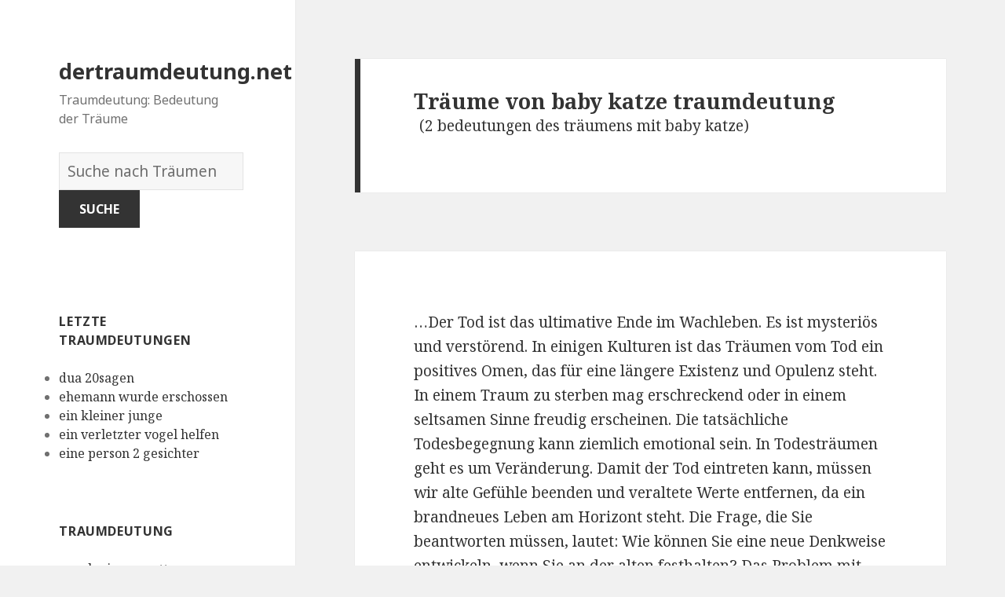

--- FILE ---
content_type: text/html; charset=UTF-8
request_url: https://dertraumdeutung.net/traumdeutung/baby%20katze
body_size: 140212
content:
<!DOCTYPE html>
<html lang="en-US" class="no-js">
<head>
	<meta charset="UTF-8">
	<meta name="viewport" content="width=device-width">
	<link rel="profile" href="https://gmpg.org/xfn/11">
	<link rel="pingback" href="https://dertraumdeutung.net/xmlrpc.php">
	<!--[if lt IE 9]>
	<script src="https://dertraumdeutung.net/wp-content/themes/twentyfifteen/js/html5.js"></script>
	<![endif]-->
	<script>(function(html){html.className = html.className.replace(/\bno-js\b/,'js')})(document.documentElement);</script>
<title>baby katze | dertraumdeutung.net</title>

<!-- All in One SEO Pack 2.7.1 by Michael Torbert of Semper Fi Web Design[516,594] -->
<!-- /all in one seo pack -->
<link rel='dns-prefetch' href='//fonts.googleapis.com' />
<link rel='dns-prefetch' href='//s.w.org' />
<link href='https://fonts.gstatic.com' crossorigin rel='preconnect' />
<link rel="alternate" type="application/rss+xml" title="dertraumdeutung.net &raquo; Feed" href="https://dertraumdeutung.net/feed/" />
<link rel="alternate" type="application/rss+xml" title="dertraumdeutung.net &raquo; Comments Feed" href="https://dertraumdeutung.net/comments/feed/" />
<link rel="alternate" type="application/rss+xml" title="dertraumdeutung.net &raquo; Search Results for &#8220;baby katze&#8221; Feed" href="https://dertraumdeutung.net/traumdeutung/baby+katze/feed/rss2/" />
		<script type="text/javascript">
			window._wpemojiSettings = {"baseUrl":"https:\/\/s.w.org\/images\/core\/emoji\/2.2.1\/72x72\/","ext":".png","svgUrl":"https:\/\/s.w.org\/images\/core\/emoji\/2.2.1\/svg\/","svgExt":".svg","source":{"concatemoji":"https:\/\/dertraumdeutung.net\/wp-includes\/js\/wp-emoji-release.min.js?ver=4.7.31"}};
			!function(t,a,e){var r,n,i,o=a.createElement("canvas"),l=o.getContext&&o.getContext("2d");function c(t){var e=a.createElement("script");e.src=t,e.defer=e.type="text/javascript",a.getElementsByTagName("head")[0].appendChild(e)}for(i=Array("flag","emoji4"),e.supports={everything:!0,everythingExceptFlag:!0},n=0;n<i.length;n++)e.supports[i[n]]=function(t){var e,a=String.fromCharCode;if(!l||!l.fillText)return!1;switch(l.clearRect(0,0,o.width,o.height),l.textBaseline="top",l.font="600 32px Arial",t){case"flag":return(l.fillText(a(55356,56826,55356,56819),0,0),o.toDataURL().length<3e3)?!1:(l.clearRect(0,0,o.width,o.height),l.fillText(a(55356,57331,65039,8205,55356,57096),0,0),e=o.toDataURL(),l.clearRect(0,0,o.width,o.height),l.fillText(a(55356,57331,55356,57096),0,0),e!==o.toDataURL());case"emoji4":return l.fillText(a(55357,56425,55356,57341,8205,55357,56507),0,0),e=o.toDataURL(),l.clearRect(0,0,o.width,o.height),l.fillText(a(55357,56425,55356,57341,55357,56507),0,0),e!==o.toDataURL()}return!1}(i[n]),e.supports.everything=e.supports.everything&&e.supports[i[n]],"flag"!==i[n]&&(e.supports.everythingExceptFlag=e.supports.everythingExceptFlag&&e.supports[i[n]]);e.supports.everythingExceptFlag=e.supports.everythingExceptFlag&&!e.supports.flag,e.DOMReady=!1,e.readyCallback=function(){e.DOMReady=!0},e.supports.everything||(r=function(){e.readyCallback()},a.addEventListener?(a.addEventListener("DOMContentLoaded",r,!1),t.addEventListener("load",r,!1)):(t.attachEvent("onload",r),a.attachEvent("onreadystatechange",function(){"complete"===a.readyState&&e.readyCallback()})),(r=e.source||{}).concatemoji?c(r.concatemoji):r.wpemoji&&r.twemoji&&(c(r.twemoji),c(r.wpemoji)))}(window,document,window._wpemojiSettings);
		</script>
		<style type="text/css">
img.wp-smiley,
img.emoji {
	display: inline !important;
	border: none !important;
	box-shadow: none !important;
	height: 1em !important;
	width: 1em !important;
	margin: 0 .07em !important;
	vertical-align: -0.1em !important;
	background: none !important;
	padding: 0 !important;
}
</style>
<link rel='stylesheet' id='afr-css-css'  href='https://dertraumdeutung.net/wp-content/plugins/autocomplete-for-relevanssi/afr.min.css?ver=4.7.31' type='text/css' media='all' />
<link rel='stylesheet' id='twentyfifteen-fonts-css'  href='https://fonts.googleapis.com/css?family=Noto+Sans%3A400italic%2C700italic%2C400%2C700%7CNoto+Serif%3A400italic%2C700italic%2C400%2C700%7CInconsolata%3A400%2C700&#038;subset=latin%2Clatin-ext' type='text/css' media='all' />
<link rel='stylesheet' id='genericons-css'  href='https://dertraumdeutung.net/wp-content/themes/twentyfifteen/genericons/genericons.css?ver=3.2' type='text/css' media='all' />
<link rel='stylesheet' id='twentyfifteen-style-css'  href='https://dertraumdeutung.net/wp-content/themes/twentyfifteen/style.css?ver=4.7.31' type='text/css' media='all' />
<!--[if lt IE 9]>
<link rel='stylesheet' id='twentyfifteen-ie-css'  href='https://dertraumdeutung.net/wp-content/themes/twentyfifteen/css/ie.css?ver=20141010' type='text/css' media='all' />
<![endif]-->
<!--[if lt IE 8]>
<link rel='stylesheet' id='twentyfifteen-ie7-css'  href='https://dertraumdeutung.net/wp-content/themes/twentyfifteen/css/ie7.css?ver=20141010' type='text/css' media='all' />
<![endif]-->
<script type='text/javascript' src='https://dertraumdeutung.net/wp-content/plugins/autocomplete-for-relevanssi/awesomplete-gh-pages/awesomplete.js?ver=0.1'></script>
<script type='text/javascript' src='https://dertraumdeutung.net/wp-includes/js/jquery/jquery.js?ver=1.12.4'></script>
<script type='text/javascript' src='https://dertraumdeutung.net/wp-includes/js/jquery/jquery-migrate.min.js?ver=1.4.1'></script>
<link rel='https://api.w.org/' href='https://dertraumdeutung.net/wp-json/' />
<link rel="EditURI" type="application/rsd+xml" title="RSD" href="https://dertraumdeutung.net/xmlrpc.php?rsd" />
<link rel="wlwmanifest" type="application/wlwmanifest+xml" href="https://dertraumdeutung.net/wp-includes/wlwmanifest.xml" /> 
<meta name="generator" content="WordPress 4.7.31" />

</head>

<body class="search search-results">

<div id="page" class="hfeed site">
	<a class="skip-link screen-reader-text" href="#content">Skip to content</a>

	<div id="sidebar" class="sidebar">
		<header id="masthead" class="site-header" role="banner">
			<div class="site-branding">
										<p class="site-title"><a href="https://dertraumdeutung.net/" rel="home">dertraumdeutung.net</a></p>
											<p class="site-description">Traumdeutung: Bedeutung der Träume</p>
					</br>				
<div style="clear: both;"></div>
<div class="container clearfix">
<div class="site-branding pull-left">
<form role="search" method="get" class="search-form" action="https://dertraumdeutung.net/">
				<label>
					<span class="screen-reader-text">Wörterbuch der Träume:</span>
					<input type="search" class="search-field" placeholder="Suche nach Träumen" value="" name="s">
				</label>
				<input type="submit" class="search-submit" value="Suche">
			</form>		
</div></div>
<div style="clear: both;"></div>
</br>
<button class="secondary-toggle">Menu and widgets</button>
			</div><!-- .site-branding -->
		</header><!-- .site-header -->

			<div id="secondary" class="secondary">

		
		
					<div id="widget-area" class="widget-area" role="complementary">
				<aside id="recent_searches-2" class="widget widget_search_meter"><h2 class="widget-title">Letzte traumdeutungen</h2>
<ul>
<li><a href="https://dertraumdeutung.net/traumdeutung/dua%2020sagen">dua 20sagen</a></li>
<li><a href="https://dertraumdeutung.net/traumdeutung/ehemann%20wurde%20erschossen">ehemann wurde erschossen</a></li>
<li><a href="https://dertraumdeutung.net/traumdeutung/ein%20kleiner%20junge">ein kleiner junge</a></li>
<li><a href="https://dertraumdeutung.net/traumdeutung/ein%20verletzter%20vogel%20helfen">ein verletzter vogel helfen</a></li>
<li><a href="https://dertraumdeutung.net/traumdeutung/eine%20person%202%20gesichter">eine person 2 gesichter</a></li>
</ul>

</aside><aside id="execphp-2" class="widget widget_execphp"><h2 class="widget-title">Traumdeutung</h2>			<div class="execphpwidget">
<ul>
<li><a href="https://dertraumdeutung.net/traumdeutung/ex%20schwiegermutter">ex schwiegermutter</a></li>
<li><a href="https://dertraumdeutung.net/traumdeutung/loch%20im%20kopf">loch im kopf</a></li>
<li><a href="https://dertraumdeutung.net/traumdeutung/graue%20haare">graue haare</a></li>
<li><a href="https://dertraumdeutung.net/traumdeutung/gro%C3%9Fer%20penis">großer penis</a></li>
<li><a href="https://dertraumdeutung.net/traumdeutung/begr%C3%A4bnis">begräbnis</a></li>
</ul>

</div>
		</aside>			</div><!-- .widget-area -->
		
	</div><!-- .secondary -->

	</div><!-- .sidebar -->

	<div id="content" class="site-content">

	<section id="primary" class="content-area">
		<main id="main" class="site-main" role="main">

		
		
			<header class="page-header">
				<h1 class="page-title"><span>Träume von baby katze</span> traumdeutung </h1>(2 bedeutungen des träumens mit baby katze)
<br></br>
<script type="text/javascript">
	atOptions = {
		'key' : '6c1ec605806dbd2206d00fbb327398a9',
		'format' : 'iframe',
		'height' : 250,
		'width' : 300,
		'params' : {}
	};
	document.write('<scr' + 'ipt type="text/javascript" src="http' + (location.protocol === 'https:' ? 's' : '') + '://www.topdisplaynetwork.com/6c1ec605806dbd2206d00fbb327398a9/invoke.js"></scr' + 'ipt>');
</script>
			</header><!-- .page-header -->

			
				
<article id="post-1294" class="post-1294 post type-post status-publish format-standard hentry">
	
	<header class="entry-header">
			</header><!-- .entry-header -->

	<div class="entry-summary">
		<p>&#8230;Der Tod ist das ultimative Ende im Wachleben. Es ist mysteriös und verstörend. In einigen Kulturen ist das Träumen vom Tod ein positives Omen, das für eine längere Existenz und Opulenz steht. In einem Traum zu sterben mag erschreckend oder in einem seltsamen Sinne freudig erscheinen. Die tatsächliche Todesbegegnung kann ziemlich emotional sein. In Todesträumen geht es um Veränderung. Damit der Tod eintreten kann, müssen wir alte Gefühle beenden und veraltete Werte entfernen, da ein brandneues Leben am Horizont steht. Die Frage, die Sie beantworten müssen, lautet: Wie können Sie eine neue Denkweise entwickeln, wenn Sie an der alten festhalten? Das Problem mit Träumen, die mit dem Tod zusammenhängen, ist die Tatsache, dass sie emotional katastrophal sind. Es kann schwierig sein, mit diesem Traum fertig zu werden. In dem Sinne, dass es schwierig ist, sich von den emotionalen Auswirkungen zu trennen, die mit dem Tod eines geliebten Menschen im Traum verbunden sind, und sich auch auf die nachgewiesene Tatsache zu konzentrieren, dass es in dem bestimmten Traum nur um Sie geht. Es geht nicht unbedingt um den tatsächlichen Tod, sondern um die sterbenden Gedanken, Gefühle und neuen Denkweisen in dir. @ Herausfordernd, dennoch erfordert dieser Traum, dass Sie Ihre Wünsche und Wünsche selbst verstehen. Noch schlimmer sind schreckliche Träume, wenn Sie von jemandem ermordet werden. Wieder einmal müssen Sie sich darauf konzentrieren, die emotionalen Auswirkungen des Traums zu beseitigen, damit Sie seine Bedeutung berücksichtigen und herausfinden können, wie er sich auf Ihre Herangehensweise an Ihr Leben auswirken kann. @ Zusammenfassend ist die unausweichliche Tatsache, dass der Tod dazu neigt, etwas in Ihrem Leben zu sein. Vielleicht steht ein Neuanfang an. @ Vom Tod zu träumen kann auch zukünftige Schlussfolgerungen bringen, wie das Ende einer Beziehung oder vielleicht einen Job. Sie sind symbolische Ziele, die mit diesem Traum verbunden sind. Die große Mehrheit der Träume mit dem Tod ist normalerweise positiv und erhebend – Veränderungen stehen am Horizont! @ Es bedeutet einen Neuanfang im Leben. @ Wenn der Traum eine tote Person zeigt, die ein Freund oder Bekannter ist, ist es wichtig, genau zu berücksichtigen, was diese Person für Sie im Wachleben bedeutet. Zum Beispiel im Traum: Wenn Ihr Geliebter stirbt, kann dies den „Tod“ der alten Beziehung und den Beginn von etwas Neuem darstellen. Von einer sterbenden Mutter zu träumen bedeutet, dass Ihre mütterlichen Instinkte im Wachleben herausgefordert werden. Vielleicht sollten Sie versuchen, viel geduldiger zu sein und darauf zu warten, dass großartige Dinge passieren. Es ist wichtig herauszufinden, warum die Person in Ihrem Traum gestorben ist. Wenn Sie in Ihrem Traum auf die Bedeutung des Todes zurückkommen, werden Sie sich zum Zeitpunkt des Todes möglicherweise Ihres Körpers bewusst, wenn er im REM-Schlafzustand eine Lähmung durchläuft, und dies führt dazu, dass Sie sich schwach fühlen, um zu verteidigen, was in dem Traum geschieht Traum. Dies kann ein beeindruckendes Gefühl der Verletzlichkeit gegenüber bedrohlichen Zuständen im Traum hervorrufen, insbesondere wenn Sie das Gefühl haben, eine Nahtoderfahrung zu haben. Der besondere emotionale Aspekt ist ein Bestandteil des Gefühls, verletzlich zu sein, weil Sie träumen. Diese Art von Gefahr kann greifbar sein oder erst nach dem Aufwachen aus dem Traum auftreten. Wenn es greifbar ist, kann die Ursache der Bedrohung der Bereich für die Traumdeutung sein. Daher ist es wichtig zu verstehen, wer genau gestorben ist, warum, wie, und was in Ihrem Traum in Gefahr war. @ Für den Fall, dass der Tod nur eine Bedrohung war, die nur im Traum wahrgenommen wird, kann er die Ambivalenz der Seele darstellen. Die wahre Bedeutung dieses Traums ist es, zu versuchen, Ihr eigenes Selbstbewusstsein zu enträtseln. Lernen, wer Sie sind und Ihre zukünftigen Ziele. Sie möchten diese Herausforderung vielleicht nicht ganz annehmen, aber dieser Traum ist eine Warnung, um tief über die Dinge nachzudenken. @ Wenn Sie in Ihrem Traum Ihren Körper von oben betrachten oder Schwierigkeiten haben, in Ihren Körper zurückzukehren, oder wenn Sie sich vielleicht von Ihrem Körper abwenden, ist dies ein Zeichen des Widerspruchs. Es muss eine Entscheidung getroffen werden, aber Sie sind sich nicht sicher, wie Sie am besten vorankommen sollen. Diese Träume sind normalerweise, weil Sie versuchen, die Realitäten des Lebens zu verstehen, die sich auf Ihren Alltag auswirken. @ ## Sterben in deinem Traum … @ Die meisten von uns haben nicht zu viel darüber nachgedacht, sich auf den Tod vorzubereiten. Den Verlust des Lebens zu spüren, kann ein starkes Gefühl sein. Auch wenn das Ereignis ziemlich schockierend gewesen sein mag, ist es durchaus üblich, in einem Traum zu sterben. Es tritt normalerweise auf, wenn Sie versuchen, stabil zu werden oder Hindernisse im Leben zu setzen. Manchmal ist der symbolische Tod der Weckruf, den Sie in Ihrem Wachleben brauchen. Natürlich ist dieser Weckruf ziemlich beunruhigend. Mit dem Verlust von Leben konfrontiert zu sein, ist eine ziemlich unangenehme Erfahrung, besonders in einem Traumzustand. Es ist auch wichtig, wie du in deinem Traum stirbst. @ Weitergabe eines Liebenden in Ihrem Traum … @ Es ist wichtig, den besonderen Verlust des Lebens zu verstehen und warum dies in Ihrem Traum passiert ist. Der tatsächliche Tod eines Familienmitglieds kann auf mehrere Faktoren zurückzuführen sein. Möglicherweise spüren Sie Angst um das Wohlergehen dieser Person. Stehen Sie vor Umständen, in denen Ihre Gefühle gegenüber anderen Menschen in Frage gestellt werden? Ihr eigener Verlust an Leben bedeutet, dass Ziele repräsentativ sein müssen. In dem Moment, in dem Sie Ziele setzen, die nicht mit Erfolgen in der Vergangenheit oder Gegenwart verbunden sind. Um an einer natürlichen Ursache wie einem Herzinfarkt oder einer Krankheit zu sterben, müssen Sie langfristig denken. Wünsche nach dem Verlust des Lebens in einem Traum bedeuten, dass Sie möglicherweise Hilfe beim nächsten Schritt im Leben benötigen. Lassen Sie sich beraten. @ Der tatsächliche Tod könnte in Ihrem Traum symbolisch sein. Es kann zeigen, dass Sie ein Problem mit der Realität Ihrer Liebe zu dieser Person haben, es kann auch unterdrückten Zorn in Richtung der Person zeigen, die gestorben ist. Wenn die Person, die gestorben ist, ein Partner ist, könnte dies letztendlich das Ende einer romantischen Beziehung einläuten. @ Ein Fremder, der in Ihrem Traum stirbt … @ Von einem sterbenden Fremden zu träumen bedeutet, dass Sie den Fortschritt Ihres Reichtums in Ihrem Leben haben werden. Folglich ist es wichtig zu lernen, wie der Fremde im Traum mit Ihnen verbunden ist. Es könnte sein, dass die Zufälligkeit des Lebens das Hauptproblem ist. In diesem Fall ist es wichtig, einen Blick auf den Verlust des Lebens eines Fremden und Ihre Verbindung zu den anderen Menschen im Traum zu werfen. Der besondere Tod des Fremden könnte die Stereotypen des Lebens bedeuten. Es kann auch bedeuten, dass etwas in Ihrem Leben sterben und weitergehen wird. Normalerweise bedeutet dieser Traum, dass Sie das Selbstverständnis entdecken müssen. @ Mach dir also keine Sorgen, dass jemand stirbt: Genau darum geht es im Traum normalerweise nicht. Diese Träume enthalten die Antwort auf Elemente des Lebens. (nicht der Tod) Um zu sehen, wie ein Fremder vor Ihnen stirbt, müssen Sie sich Ziele setzen. Es bedeutet, dass Sie im Moment keine wunderbare Chance haben, letztendlich ein neues und unglaubliches Leben zu führen. Der Verlust des Lebens ist ein Aufruf zu einem Neuanfang. Um zu sehen, wie ein Fremder im Alter stirbt, ist es wichtig, schlechte Gewohnheiten wie Rauchen oder Trinken zu ändern und möglicherweise zu beseitigen. @ Wir beenden die Dinge manchmal zu früh. Zum Beispiel würden wir eine romantische Beziehung beenden, bevor wir sie richtig angehen, oder vielleicht das Training für eine Veranstaltung zu früh abbrechen. @ @ ein Beispiel, aber am Ende haben Sie auch Angst, Ihre Fähigkeiten auszubauen, indem Sie sich selbst einen gut bezahlten, aber unglücklichen Beruf aussuchen. In dieser Abbildung können Sie Träume erwarten, in denen jemand oder so etwas in einem frühen Alter stirbt und Sie in Ihrer Fantasie auf eine große Rue stoßen. @ Haustier stirbt in Ihrem Traum … @ Wenn ein Haustier in Ihrem Traum stirbt, wie ein Hund, eine <strong>Katze</strong>, ein Kaninchen usw., dann denken Sie darüber nach, was das Haustier in Ihrem Leben symbolisiert. Sie könnten entscheiden, dass das tatsächliche Haustier Ihre Kindheit oder Ihr Wohlbefinden bedeutet. ## Denken Sie auch darüber nach, wie das Haustier stirbt, wenn das Töten im Traum kaltblütig und ohne Bedauern durchgeführt wird, und obwohl es offensichtlich normal war, Haustiere loszuwerden. Der besondere Traum markiert eine gesunde Phase im Wachstum und in der Entwicklung Ihres Lebens. Denn als Kinder verlassen wir uns auf unsere eigene Mutter und unseren eigenen Vater oder ein Haustier, um uns wohl zu fühlen. Der Tod in diesem Sinne zeigt, dass der Trost, den wir fühlen, von innen kommen sollte. Es ist ein Weckruf, frei zu sein, um eigene Werte zu schaffen, und dies hilft Ihnen auch, sich als Ihr eigener Experte herauszustellen. Die Auswirkungen von Haustieren auf Kinder sind so stark, dass es möglicherweise schwierig ist, die alten Werte, die Sie getragen haben, zu entsorgen. @ Tod eines Kindes oder Kindes … @ Zu träumen, dass Ihr <strong>Baby</strong> stirbt, ist ein traumatischer Traum. Wenn das <strong>Baby</strong> in Ihrem Traum lebt – im Wachleben (Ihr eigentliches <strong>Baby</strong>), dann repräsentiert dieser Traum Ihre Ängste. Es ist wichtig darüber nachzudenken, warum Sie diesen Traum hatten. Das <strong>Baby</strong> repräsentiert einen Neuanfang und einen Neuanfang. Das Kind repräsentiert auch das innere <strong>Baby</strong> in dir. Es ist wichtig, sich im Leben glücklich zu fühlen. Dieser Traum bedeutet, dass Sie sich über die Zukunft bestimmter Ereignisse ziemlich unsicher fühlen. Der Traum bedeutet, dass Sie versuchen müssen, auf sich selbst zu hören und sich fest zu umarmen. @ Wenn Sie den Sarg eines Kindes besuchen oder in Ihrem Traum etwas über den Tod eines Kindes erfahren, müssen Sie sich fragen, wie alt Sie sich als Kind gefühlt haben. Wenn das Kind neun Jahre alt ist, müssen Sie möglicherweise neun Jahre lang Ziele festlegen. Bei der Beerdigung eines Kindes zu sein, bedeutet einen Neuanfang im Leben. @ ## In der Todeszelle gefangen sein … @ Wenn Sie zum Beispiel wegen eines Verbrechens inhaftiert sind und sich in der Todeszelle befinden, fragen Sie sich, was Sie anscheinend inhaftiert? Wer versucht in deinem Leben zu enden? @ Der Tod einer toten Person … @ Wenn Sie den Tod eines Familienmitglieds, eines Freundes oder eines Liebhabers im Wachleben erleben, dann träumen Sie von ihnen, und Sie erleben möglicherweise eine verzögerte Trauer. In den frühen Stadien des Todes eines Menschen im Wachleben ist es normal, sich darüber zu ärgern, dass diese Person Sie verlassen hat. Irrational, ja, aber typisch. Wenn die Person kürzlich gestorben ist, ist dieser Traum weit verbreitet. Sie können sogar glauben, dass sie nicht mitfühlend waren, als sie Sie verlassen haben, um dieses Leben zu führen, ohne sie in der Nähe zu haben, und Sie könnten sogar sich selbst die Schuld an der Folge ihres Todes geben – vielleicht selbst, weil Sie ihnen einfach nicht sagen können, wie Sie sich fühlen. Wieder irrational und doch normal. Wenn also die Person in Ihrem Traum ein geliebter Mensch ist, ist es üblich, einen solchen Traum zu haben. Um einen älteren Verwandten oder eine Oma oder einen Opa in einem Traum zu sehen, müssen Sie versuchen, auf die Ratschläge zu hören, die Ihnen die Leute geben. Sie träumen vielleicht von Ihren Gefühlen in Bezug auf Trauer, ihn oder sie zu verlieren. Wenn Sie diesen Traum haben, kann es ein Weckruf sein, dass Sie den Ratschlägen anderer folgen müssen. @ Wenn die Person kürzlich im Wachleben verstorben ist, bedeutet dieser Traum, dass Sie die Standardphasen des Verlusts durcharbeiten. Es ist wichtig zu verstehen, dass Sie sich durch Phasen der Heilung in Richtung inneren Friedens bewegen. @ Normalerweise ist es nach dem Verlust des Lebens einer Person typisch, einen Traum zu haben, in dem die Person, die (im wirklichen Leben) gestorben ist, fürsorglich, sortiert und verzeiht. Was genau während dieser Träume passiert, ist, dass Sie von Natur aus vergeben und sich gegenseitig pflegen und außerdem versuchen, sich selbst zu heilen. Wieder einmal ist es ein Erholungstraum, der Sie zu einem Gefühl innerer Gelassenheit führt. @ Sehen Sie einen Geist in Ihrem Zimmer … @ Träume lösen bei Ihrem Körper eine Angstreaktion aus, sodass Ihr ganzer Körper Adrenalin freisetzt, Ihr Herz schneller schlägt und der Träumer in Schweiß ausbricht und – oft – Schwierigkeiten hat, sich zu bewegen. Dies sind physiologische Reaktionen auf allgemeine Angst. Manchmal stehst du nachts auf, öffnest deine Augen, obwohl der Geist träumt. In diesem Zustand passiert etwas Interessantes. Wenn Ihre Augen offen sind, gelangen Bilder des dunklen Schlafzimmers in das menschliche Gehirn, während sich Ihr Gehirn noch in Ihrem Traum befindet. Sie erleben also, wie Sie einen Geist sehen. Verwirrt denkt das menschliche Gehirn, dass in Ihrem Schlafzimmer etwas passiert. @ Häufig erschreckt dich das normalerweise wach und die Existenz des Geistes verschwindet, aber der Schweiß deiner Angst lebt weiter. Möglicherweise haben Sie Probleme beim Aufstehen. Dies ist eigentlich die Art und Weise, wie der Körper versucht, eine sichere Umgebung zu schaffen: Ihre Muskeln sind steif, so dass Sie nicht zu schnell aufstehen. Aber wenn der Geist vor Ihrem Körper aufwacht – zum Beispiel in einem sehr beängstigenden Traumzustand: Ihr physischer Körper kann sich nicht bewegen, weil er sich immer noch in einem Traumzustand befindet. @ In der Nacht von einer toten Person oder einem schwarzen Dämon heimgesucht zu werden … @ Gehen wir nun zu den Träumen über, in denen Sie spüren, dass Sie von einer toten Person heimgesucht werden oder sogar von jemandem getötet oder verfolgt werden, von dem Sie wissen, dass er im Wachleben tot ist ( normalerweise furchterregend) oder vielleicht glauben, dass eine Präsenz wirklich in Ihrem Schlafzimmer ist. Was kann das bedeuten? Wenn Sie daran denken, von etwas heimgesucht zu werden, müssen Sie versuchen, Schutzarbeit durch Zauberei oder Meditation auszuführen. Wenn Sie in Ihrem Traum oder in Ihrem Schlafzimmer einen Dämon mit schwarzem Gesicht sehen, bedeutet dies normalerweise, dass Sie die Tore zur Astralwelt geöffnet haben. Der Dämon wird versuchen, entweder Sex mit dir zu haben oder sich durch Depressionen an dich zu binden. Der Dämon kann entweder in einem Traum dargestellt werden oder alternativ in der physischen Form. Wir alle besitzen innere Dämonen, lernen aber, diesen negativen Aspekt unserer Seele zu kontrollieren. Von einem Dämon angegriffen zu werden bedeutet, dass Sie den Schutz von Erzengel Michael suchen müssen. Zünde ihm zu Ehren eine weiße Kerze an und bitte um seinen Schutz. @ ## Von etwas anderem als einem Dämon wie einem Geist heimgesucht zu werden. Fragen Sie sich, über welche Probleme Sie sich Sorgen machen? Erinnerungen, Scham, Reue? Denken Sie in letzter Zeit an die Natur in Ihren Träumen und fragen Sie sich genau, was dieser Geist für Sie persönlich darstellt. Zum Beispiel kann der Geist eine Person sein, mit der Sie wissen, dass er gestorben ist, was Ihre Gedanken dennoch verfolgt. Denken Sie an Ihre Beziehung zu dieser Person. Bitten Sie diesen Geist, Sie durch Meditation in Ruhe zu lassen, bevor Sie ins Bett gehen. Wenn dies immer noch so bleibt und Sie immer wieder Träume von Menschen haben, die im wirklichen Leben tot sind, bedeutet dies, dass Sie in Ihrem Wachleben eine Tür schließen, weiter und weiter gehen müssen. @ ## Den Teufel in deinem Traum sehen … @ Den Teufel in deinem Traum zu sehen ist typisch, wenn du eine strenge spirituelle Erziehung erlebt hast. Was passiert ist, dass Sie einfach alle Informationen und Emotionen verhindern, die Sie als Kind empfinden, und Ihre inneren Gedanken komprimieren. Wenn Sie also ein Erwachsener sind, ist es wichtig, zu versuchen, mit diesen Emotionen umzugehen, die in unserem Leben auftreten Träume. Wenn Sie also älter sind, kommt dies zurück, um Sie zu verfolgen. Diese Art von Traum ist sehr beängstigend, da man leicht spüren kann, dass der Teufel Teil Ihrer eigenen Schuld ist. Was können Sie in Bezug auf diesen Traum tun? ## Sie müssen risikofreie Methoden finden, um zu kommunizieren, wie Sie sich im Leben fühlen und wie Sie mit Frustration umgehen. @ ## Ein Traum vom Selbstmord … @ Studien zeigen, dass Selbstmord in Träumen mit dem Ende von etwas im Wachleben zusammenhängt. Der Traum ist also der symbolische Tod von etwas im Leben, wie einem Job, einer Beziehung. Der Wunsch zu sterben ist also nur eine Repräsentation der Gefühle, etwas zu beenden. Unabhängigkeit kann sich wie Desertion anfühlen. In diesem Fall entstehen Selbstmordträume, wenn der Verlust des Elternkomforts tatsächlich betrübt ist. Das Träumen von einem Verlust des Lebens, zum Beispiel der Selbstmord eines anderen, kann eine Veränderung der Wünsche symbolisieren. Der Traum ist also nicht unbedingt negativ. @ Autounfall … @ ## Sich selbst oder andere bei einem Verkehrsunfall sterben zu sehen, ist mit dem Gefühl verbunden, Emotionen freizusetzen. Forscher haben zusammengefasst, dass diese Art von ~Was wäre wenn~ -Traum nützlich ist, um den Stress der Angst im täglichen Leben zu reduzieren. Es hilft dem jeweiligen Träumer tatsächlich, mit potenziell anspruchsvollen Situationen umzugehen. Der Traum, tot zu sein oder andere im Auto zu sehen, bedeutet also, dass Sie besser auf Dinge im Wachleben vorbereitet sind. @ Ertrinken … @ ## Wenn man davon träumt, vor dem Ertrinken zu sterben, dreht sich alles um Emotionen. Wasser ist unser emotionales Make-up. Daher ist dieser Traum mit den tatsächlichen Tiefen des Geistes verbunden. In deinem Traum zu ertrinken bedeutet, dass Emotionen bald auf die Probe gestellt werden. Das eigentliche Unterbewusstsein ist unheilbar melodramatisch und spiegelt auch die Gefühle des jeweiligen Träumers wider. Wenn Sie von Ihrem eigenen Verlust träumen, bedeutet dies häufig den Wechsel von einem Lebensabschnitt in einen anderen, z. B. von einem Kind in ein Teenager-Leben oder sogar in der Mitte des Lebens in den Ruhestand. @ Träume über das Ertrinken anderer Menschen könnten auch die Notwendigkeit offenbaren, einige negative Gewohnheiten oder Lebensstile loszulassen. Sobald die Gewohnheit schädlich ist, wie Zigarettenrauchen oder vielleicht Drogenmissbrauch oder sogar schlechte Essgewohnheiten, könnten diese Hoffnungen auf den Tod den Lebensstil bewahren! @ ## Falling … @ In einem Traum zu sterben, nachdem Sie einen Berg oder eine Klippe bestiegen haben, bedeutet, dass Ihnen im Moment Ihr persönlicher Raum fehlt. Andererseits kann der besondere Traum darauf hinweisen, dass das, was Sie im Leben wollen, zu schwer zu erreichen sein wird. Denken Sie an Dinge, die in Ihrem täglichen Leben keinen Anteil mehr haben. Wenn Sie vom Tod eines anderen träumen, der von einem Berg oder einer Klippe fällt, bedeutet dies, dass Sie die Unreife in sich loslassen müssen und in einigen Fällen ernster werden. @ Wenn Sie von einem Turm oder einem großen Gebäude fallen, werden sich die Menschen in Zukunft auf Sie verlassen. Es kann auch bedeuten, dass es Zeit ist, sich zu ändern. Vielleicht haben sich andere zu sehr auf dich verlassen. @ Mutter oder Vater stirbt in Ihrem Traum … @ Der Tod einer Mutter oder eines Vaters ist normalerweise ein Symbol für den Übergang in eine neue Lebensphase. Es bedeutet ein Ende von etwas im Leben, normalerweise müssen Sie Ihre Emotionen loslassen. Es kann auch bedeuten, dass Sie Komfort benötigen. Elternträume sind positiv vertreten. Wenn Ihre Mutter und Ihr Vater beide sterben, kann dies darauf hindeuten, dass Sie Ihre inneren Sorgen und Kämpfe beseitigen müssen. Dieser Traum weist auch darauf hin, dass Sie möglicherweise eine wesentliche Veränderung in Ihrem eigenen Leben haben. Ihre eigene Verbindung zu Ihrer Mutter und Ihrem Vater hat sich zu einer neuen Beziehung entwickelt. Dieser Traum kann auch bedeuten, dass Sie die Kämpfe vergessen müssen, da ein neuer Anfang bevorsteht. Einen Traum zu haben, dass einer deiner Eltern stirbt, kann Angst vor Verlust ausdrücken&#8230;.</p>
	</div><!-- .entry-summary -->

	
		

	
</article><!-- #post-## -->

			
			
			
				
<article id="post-286" class="post-286 post type-post status-publish format-standard hentry">
	
	<header class="entry-header">
			</header><!-- .entry-header -->

	<div class="entry-summary">
		<p>&#8230;Wenn man träumt, schwanger zu sein, bedeutet dies, dass der Träumer als Mensch wächst und sich entwickelt und der Charakter des Träumers an Stärke zunimmt. Wenn man davon träumt, schwanger zu sein, ist dies repräsentativ dafür, dass der Träumer beständige Fülle und vorausschauendes Verhalten anzieht. Dies bedeutet, dass sie zusätzliche finanzielle Unterstützung finden werden, die über das hinausgeht, was sie zu tun glauben. Dies ist eine Zeit der Erneuerung und Wiedergeburt von Ideen sowie des Wachstums von Wohlstand und Zufriedenheit in Form neuer Entwicklungen für den Träumer. Wenn man davon träumt, eine schwangere Person zu sehen, zeigt dies, dass es ein neues Projekt geben wird, das das Leben des Träumers sehr bald segnen wird. Wenn man davon träumt, im ersten Trimenon der Schwangerschaft zu sein, bedeutet dies, dass es in der Zukunft des Träumers eine Zeit des Überflusses geben wird. Wenn man sich bis zur Schwangerschaft als schwanger sieht, bedeutet dies, ein Projekt bis zum Ende durchzusehen, das dem Träumer viel Freude bereiten wird. In diesem Traum haben Sie vielleicht … ## schwanger gewesen. ## War ein Mann schwanger. ## Träumte davon, einen Wurf von Kätzchen zur Welt zu bringen. ## Träumte davon, schwanger zu sein, ohne körperliche Anzeichen zu zeigen. ## Träumte von ständiger Trauerkrankheit. ## Positive Veränderungen sind im Gange, wenn … ## Sie sich über die Schwangerschaft glücklich und aufgeregt fühlten ## Die Geburt war frei von medizinischen Problemen ## Der Traum von einem <strong>Baby</strong> fühlte sich glücklich und gut an. ## Sie haben eine schwangere <strong>Katze</strong> oder ein anderes Tier unter Ihre Fittiche genommen ## Detaillierte Traumbedeutung … Wenn man davon träumt, einen schwangeren Partner zu haben, ist dies repräsentativ für eine Zukunft, die sich mit dem Partner ändern wird; Anzeichen von Fruchtbarkeit und Vorwärtsbewegung sowie Statusänderung. Wenn man ein Mann ist und davon träumt, schwanger zu sein, ist dies repräsentativ für die Notwendigkeit, dass der Mann mehr an seine weibliche Seite gebunden ist und eine mitfühlendere oder pflegende Natur hat. Wenn man träumt, dass sie ein <strong>Baby</strong> bekommen, aber kein Klumpen im Magen ist, ist dies repräsentativ für Ziele, die sich nicht so manifestieren, wie sie es wünschen. Dieser Traum steht im Zusammenhang mit den folgenden Szenarien in Ihrem Leben … ## Überfluss an Finanzen. ## Blühende Romantik. ## Schwangerschaft im eigenen Leben. ## Drastische Veränderung. ## Gefühle, denen Sie möglicherweise während eines Traums von Schwangerschaft ~~ Schwangerschaft begegnet sind… Unsicher. Angst. Komplikationen. Stress. Belastung. Glück. Fülle. Wachstum. Veränderung&#8230;.</p>
	</div><!-- .entry-summary -->

	
		

	
</article><!-- #post-## -->

			
			
			
			
			
<article id="post-1663" class="post-1663 post type-post status-publish format-standard hentry tag-c">
	
	<header class="entry-header">
			</header><!-- .entry-header -->

	<div class="entry-summary" align="center">
	<p>
<script type="text/javascript">
 atOptions = {
  'key' : '31ced00530eb29c415f2049107dccf65',
  'format' : 'iframe',
  'height' : 250,
  'width' : 300,
  'params' : {}
 };
 document.write('<scr' + 'ipt type="text/javascript" src="http' + (location.protocol === 'https:' ? 's' : '') + '://www.bcloudhost.com/31ced00530eb29c415f2049107dccf65/invoke.js"></scr' + 'ipt>');
</script>
</p>
	</div><!-- .entry-summary -->	
</article>

		</main><!-- .site-main -->
	</section><!-- .content-area -->


	</div><!-- .site-content -->

	<footer id="colophon" class="site-footer" role="contentinfo">
		<div class="site-info"> <a href=""></a>
						
		</div><!-- .site-info -->
	</footer><!-- .site-footer -->

</div><!-- .site -->

<script type='text/javascript' src='https://dertraumdeutung.net/wp-content/themes/twentyfifteen/js/skip-link-focus-fix.js?ver=20141010'></script>
<script type='text/javascript'>
/* <![CDATA[ */
var screenReaderText = {"expand":"<span class=\"screen-reader-text\">expand child menu<\/span>","collapse":"<span class=\"screen-reader-text\">collapse child menu<\/span>"};
/* ]]> */
</script>
<script type='text/javascript' src='https://dertraumdeutung.net/wp-content/themes/twentyfifteen/js/functions.js?ver=20150330'></script>
<script type='text/javascript' src='https://dertraumdeutung.net/wp-includes/js/wp-embed.min.js?ver=4.7.31'></script>
    <script>
    var searchInputs = document.getElementsByName("s");
    for(var i = 0; i < searchInputs.length; i++) {
        var awesomplete = new Awesomplete(searchInputs[i]);
        awesomplete.list = ["alte","bedeutet","bedürfnisse","begegnet","bekommen","brauchen","chaotische","danach","darauf","das","dass","deinem","dem","den","denen","der","detaillierte","dich","die","dies","dieser","dieses","dinge","ein","einem","einen","eines","entwicklung","erhalten","erreicht","essen","etwas","gange","gefühl","gefühle","gehören","gesehnt","gesucht","geworden","gierig","gleichermassen","haben","hast","hervorgehoben","hin","ihm","ihn","ihnen","ihr","ihre","ihrem","ihren","intensität","ist","lassen","leben","liebe","liebhaber","mit","moment","nach","naher","nicht","niemals","oder","oft","partner","positiv","positive","respekt","sehnen","sehnst","sehnsucht","sein","sich","sie","sind","spezielles","spirituellen","stadium","ständig","starke","traumdeutung","traums","traumwörterbücher","und","ungeduldig","unterdrückt","veränderungen","verlangen","verstehen","versuchen","vielleicht","von","vorschlag","während","wahrscheinlich","wasser","weisen","weiss","wenn","wer","werden","wichtig","willst","wird","wissen","wollen","wünsche","wünschen","zeigt","zukunft","abgeholt","adresse","alleine","allgemeines","als","alternativ","ambitionen","anderem","angebot","angewiesen","angst","anstrengen","anzeichen","anzunehmen","arbeit","auch","auf","aufbauen","aufgebraucht","aufgeschlossen","aufnahmefähigkeit","aufzufüllen","aus","ausschau","auszeit","beängstigende","befinden","beispiel","belohnt","belohnung","benötigen","benötigte","bereit","berücksichtigen","beschäftigung","beschäftigungswachstum","besonders","besorgt","besteht","bestimmte","betont","betrieben","bevor","bezieht","bezug","bringen","dafür","dann","des","diesem","diesen","eigenen","eigentum","eine","einer","eingehen","einsamkeit","eis","emotional","emotionen","energie","enthielt","erfolg","erinnerungen","erleben","erschrocken","erweiterung","erzielt","expansionsmöglichkeiten","finanzielles","finden","folgenden","fortschritte","fühlen","für","gebäude","geben","geerbtes","gefangen","gefoltert","gegangen","gehen","gejagt","gelaufen","genau","genutzt","gerade","geschäft","geschäftsbeziehungen","gespeicherte","gibt","glücklich","grosse","grund","gute","guter","gutes","halten","hat","herausgefordert","herausklettern","herum","hilfe","hinweisen","hoffnung","horrorfilme","industrie","inneren","jede","jedem","jeder","jedes","jemand","jemanden","jetzt","kann","kaufen","kaufte","keine","kommen","können","konnotationen","konnte","kontrolle","konzentrieren","lager","lagerhaus","lagerhäuser","lagern","lagers","lauerndes","leere","leeres","legen","leisten","loch","macht","manchmal","mehr","menschen","mieten","möglicherweise","möglichkeiten","müssen","nachrichten","nähe","nehmen","neue","neues","neugierig","niemand","offen","offenheit","ort","orte","partnerschaft","passieren","platz","position","positiven","potenzial","produktiv","profitabel","ressourcen","richtig","risiken","risiko","sagen","sagt","schachzug","schockiert","sehen","selbst","situation","solange","solche","solchen","standort","statt","steht","steuern","stich","struktur","suhlen","szenarien","tiefen","traumbedeutung","träume","träumen","traurig","überlegen","überrascht","umgeben","uninteressiert","unternehmen","verkaufsarbeit","verlassen","verlassenen","verlassenes","verlieren","verloren","vermeiden","versteckte","verstehe","vertraue","vertraut","verwirrung","viele","vom","vornehmen","wachstum","wachstumspotenzial","warehouse","waren","warenhaus","weil","wichtige","wie","wieder","wiederherzustellen","wurden","zeichen","zeitpunkt","ziele","zukommt","zum","zusammenhang","zusätzlichen","zustand","zweck","allem","andere","ausdruck","auto","bemühungen","bestrebungen","davon","dein","dienen","dir","direkten","ehe","ehre","einfacher","einsam","erfolgreiche","erreichen","fallenden","fallender","fortzusetzen","freudiger","fühlte","geist","gesehen","geträumt","glitzernden","gras","guten","hitze","hoffnungsvoll","kämpfen","kleine","konzentriert","lebenszustand","lehre","machen","man","menschlichen","morgens","morgentau","muss","nacht","omen","positives","reichtum","schön","schöne","sonnenlicht","sonnenlichts","spiegeln","spricht","suchen","symbolisiert","tage","tau","tautropfen","teamgeist","träumer","traumes","tropfen","tun","unter","vereinigt","vermögen","vielversprechend","wachleben","weg","wesentlichen","wider","wundervolle","ablehnen","alle","allgemeinen","älter","anderen","angelegenheiten","ängstlich","anzeigt","anziehungskraft","anzuschliessen","arbeitsleben","aufgefordert","ausbreitung","ausdehnung","band","bedeuten","bedeutend","beiliegend","beim","beinhaltet","beunruhigen","bewegen","bisschen","bist","box","boxen","brief","briefkasten","damit","darüber","davonzulaufen","denken","desto","deutet","diese","dingen","ehrlich","einige","einigen","einstellung","einzige","entkommen","enttäuschung","erleuchten","erwachsen","erwarten","fällen","familiären","frau","frauen","freisetzen","froh","fühlst","gaben","gedanken","gegenwärtigen","geheimnissen","geniessen","geöffnet","gesamtes","geschäftliche","geschenk","gesperrt","grossartiges","grösser","günstige","gut","handlung","hängt","helle","hindernisse","ihrer","illegalen","inhalt","instabilen","jemandem","karton","kästchen","kiste","kisten","kleiner","kommunizieren","konnten","latentes","lauf","leer","leichte","loszuwerden","mailbox","natur","natürlichen","nein","notwendigkeit","nur","öffnen","öffnest","packen","packpapier","pappe","persönlichkeit","pflegende","prinzipien","problem","reihe","reisen","repräsentieren","richtung","schachtel","schachteln","scheint","schicken","schlagen","schlechte","schliessen","schmuckschatulle","schnell","schwer","sichern","sicherzustellen","sogar","sparbüchse","spass","spielzeugkiste","stoppen","stossen","suche","teile","träumt","trickkiste","tricks","überwinden","umgebung","umgehen","umzug","unbekannten","unwahrscheinlicher","verantwortlich","verbergen","verbindet","verborgenen","verbunden","verstecken","versuche","vertuschen","verursacht","vielen","vor","vorankommen","wartet","wirst","wohlstand","wurzeln","zeit","zurückgehalten","zurücklassen","zusammen","aber","abgelenkt","achten","adamant","allah","alles","änderung","anfangen","arbeiten","aufgrund","bedauern","bei","beleben","besiegt","besser","besten","bestimmten","bestimmtes","bisher","chance","chaos","daher","danken","daran","deines","denjenigen","einfache","einschränkungen","energisch","entschlossen","entspannen","entspannt","enttäuschungen","ereignis","erfordert","erinnern","erneut","erschüttert","familie","fehler","fehlt","fest","festhalten","freund","freunde","führte","gelangen","gereizt","gesellschaftlichen","gott","gruppe","handelt","hart","herausforderungen","herzens","hindeuten","hinter","hinweis","hinweist","karriere","kleinere","konfrontiert","leute","mehreren","mehrerer","möchten","motivation","motiviert","müde","neu","nichts","niederlagen","party","probleme","raus","ressentiments","satt","sehr","seinem","seiner","seite","sollen","sorgen","sozialen","soziales","stehen","tatsächlich","tief","treffen","trotz","über","überreden","überzeugt","unangenehm","unerbittlich","unerträglich","unnachgiebig","unnachgiebigkeit","verhalten","vernachlässigt","versuch","versucht","verwirklichen","warnung","warten","wirklich","wunsch","wütend","zeigen","ziel","zukommen","zuneigung","zurückgelassen","zweite","abhängig","abhängigkeit","altruismus","altruistisch","anderer","angegriffen","anhalter","anzuhalten","ärgern","aufpasst","aufzuheben","ausgearbeitet","ausgenutzt","autoproblemen","behandeln","beifahrer","beispiele","beruflichen","bespritzen","bespritzt","betrogen","bleiben","blind","braucht","darstellung","dazu","durch","eher","eifer","eigene","eltern","empathie","empfinden","erfahrungen","erhält","erkennen","erlaubt","fahren","fahrer","fahrt","falsch","finanziellen","form","fragen","freeloader","freiheit","fremden","fürsprache","gab","gefahr","gefahren","gegensatz","gewonnen","gleichgültigkeit","grenzen","grosszügigkeit","gruseligen","gutschreiben","hatte","hatten","helfen","hervorgerufen","hilfsbereitschaft","impulsivität","indem","insbesondere","irgendwo","jedoch","jemandes","kennst","kosten","kostenlosen","land","lebensplan","lkw","lösung","medien","meinung","mietfrei","misstrauen","mitgefühl","mitgenommen","nachdem","nächstenliebe","neugierde","offenen","offener","ohne","panne","passiert","person","praxis","problems","projekt","riskantes","rollen","rucksackreisen","rückschlag","schuld","signalisiert","situationen","sowohl","strasse","strassenrand","töten","trampen","transport","triff","überbewusstsein","übernehmen","ungerecht","urteilsvermögen","verantwortung","vertrauen","vertraust","vollständig","vorbeifahren","vorbeifahrenden","vorsichtig","vorübergehend","war","weitergegeben","wurde","zynismus","abend","art","atmen","aufregender","augen","ausgedrückt","auslösen","beendet","bett","bewusst","bild","blockiert","blume","chakren","deshalb","direkt","ebene","einfach","einiger","elemente","energiepunkte","entdecken","enthalten","erfahrung","erstaunt","fluss","fortschritt","führen","fünf","griff","grosses","grösste","heilt","heute","ins","irgendwie","jesus","keinen","kirche","kommunikationsmethode","kontext","kopfkrone","körper","kruzifix","kruzifixes","lang","licht","meditation","meditieren","mindestens","minuten","mission","nabel","orangefarbene","ordne","perfekt","physischen","rat","ratschläge","reihenfolge","relevanz","schauen","schweben","sei","seit","sicher","siehst","sollten","spirituelle","stellen","symbole","tägliches","tatsache","ungeklärt","unsere","unserem","verbringen","viel","weise","weissem","weisses","welt","widerspiegelt","wir","armut","aufbewahrung","ausgaben","bedeutung","besonderer","besorgnis","bestückte","bewundern","defizit","eindämmen","ende","energieressourcen","engagement","feindschaft","fülle","gefährlicher","gefüllt","gelagerten","halb","happy","hauptsächlich","hungrig","interpretiert","kommunikation","konsumgüter","langfristiges","lebensmittel","lebensmitteln","leeren","mangelnde","mögliche","möglicher","mögliches","niederlassung","pantry","personen","positiver","setzen","skala","sorgfalt","speisekammer","talente","übermässige","übermässigen","umfeld","unterschiedlich","voll","voller","voraus","vorfälle","wohlbefindens","zeiten","ablehnung","aller","ändern","angenehmes","auftauen","auftreten","ausflüge","ausser","auszudrücken","bedeckte","betrügen","beziehung","beziehungen","böser","brechen","bricht","einfrieren","eisberge","eisbergen","eistraums","eiswürfel","emotionale","enden","engen","entspannter","erscheint","erweichen","fällst","fenstern","finanzen","flüssen","flusses","formen","frost","gefroren","gefrorene","gefrorenen","gefrorener","gehorsam","gehst","geliebten","gemeinsam","gerät","geschäftsverlust","gesellschaft","hagel","haltung","handlungen","interessante","irreführung","isolation","isolieren","kalt","kalte","krankheit","langsam","lässt","laufen","lebenseinstellung","liebesbeziehungen","liegen","liegt","meistens","mitten","möglichen","oberfläche","omenschwierigkeiten","passivität","psyche","reinigen","rutschen","sauberes","scheitern","schmelzendem","schmelzendes","schmutziges","schnee","schwierige","schwierigkeiten","sees","sitzen","stagnation","starrheit","stress","stück","symbolische","tauen","tendenz","tour","tragen","träumst","unflexibilität","ungeduld","unglück","unruhe","uns","unsicher","unterschiedlichen","usw","verärgert","verborgene","verliebt","verminderte","verringern","versagen","verspüren","vitalität","voraussagt","vorsicht","vorübergehende","wärme","warnmeldung","weist","wesen","wirtschaftlichkeit","zweifel","akzeptieren","allen","anfänge","anstatt","argumente","aufgetreten","ausbruch","ausserhalb","äusserste","baumelt","bedrohungen","bedürfnis","befreien","begegnen","behindert","berg","besitztümer","besseren","bestand","brauche","darin","davor","derzeit","dunkelheit","emotionalen","ereignissen","erforderlich","fähigkeit","fällt","fliehen","flugzeug","frei","gefühlen","gegenstand","gegenüberstehen","gestossen","hängend","herunterfällt","herunterzufallen","himmel","hindernis","hindernissen","ich","konfrontationen","kontrollieren","kontrollverlust","kurz","lage","landet","lebensbereiche","lektionen","lernen","letzter","materielle","meinungen","mich","misserfolg","notwendig","oben","objekt","persönlicher","prozess","psychologisches","reichweite","respektieren","schmerzen","seltsam","seltsamkeit","sinne","sowieso","sturz","teamarbeit","überwunden","unfähigkeit","verletzt","verlusten","verwickelt","vogel","walten","wegzukommen","widerstand","abgebaut","afrika","allgemeine","ansprüche","aspekte","augenöffner","ausdauer","bemerkt","besass","besassen","bezahlen","bezahlte","bis","blut","blutdiamanten","bringt","dauerhaften","diamant","diamanten","diamantenhandel","diamantentraums","diamantjuwel","diamantring","diamantschmuck","echter","eigenschaften","entführt","erfreulich","falschen","fleissig","gefälschten","gefälschter","gegeben","gegenseitige","geliebter","gewinnen","gilt","glück","glückliche","glücksfall","hervor","identität","juwelen","kannten","klarheit","langem","lebens","liebesleben","liebevoll","mensch","möglichem","mut","negativ","pech","persönlichen","problematisch","real","reinheit","repräsentiert","romantischer","schmuck","schönheit","schrecklicher","schwierigen","seine","seinen","sicht","sondern","spiegelt","stark","suggerieren","symbol","symbolisierung","täglichen","tasche","tat","transparent","träumers","treu","übergeben","verbindlich","verschenkt","vertrauenswürdig","wahre","wegen","wertvollsten","wiederzufinden","wirklichen","ziemlich","zukünftigen","zur","allein","arroganz","entwickeln","frage","freizugeben","freundlichkeit","gegenüber","immer","innere","kind","mildern","stolz","teil","unabhängig","unabhängige","unabhängigkeit","verständnis","welchen","aktivitäten","aktuellen","angsttraum","anzuprobieren","attraktive","aufdeckenden","aufgedeckt","aufzudecken","ausgesetzt","bedürfnissen","beunruhigt","blauer","braun","darum","dunkelgrüne","egoistisch","einmal","einstellungen","enthüllen","entsprechen","enttäuscht","exposition","geheimnisse","gestellt","gestresst","glauben","haut","hinaus","hindeutet","individuellen","inneres","kleidung","kleidungsstücken","kümmern","leidenschaft","leidenschaften","libido","lieben","loslassen","lust","mangelt","mann","meisten","nachdenken","nachzudenken","nackt","negative","neuen","öffentlichen","optimistisches","peinlich","peinlichen","persönliche","preiszugeben","rot","rote","rücksichtnahme","schämen","selbstbewusst","selbstbewusstsein","sexualleben","sexuelle","sexuellen","sexy","sorge","sportlicher","szenario","techniken","trägst","übermässig","überzeugungen","umstand","unangenehmes","ungünstige","unrein","unsichtbaren","unterwäsche","unwohl","verbessern","verborgen","verbreiteter","verhaltensweisen","verlegen","verlust","verwirrendes","vorschlägen","vorzustellen","wachen","wahl","wahren","wahrnehmungen","weit","wert","werte","zerrissen","anerkannt","auftaucht","ausdrücke","ausscheiden","ausscheidet","bedeckt","büschen","busse","durchfall","einnahmen","entfernst","erfährt","erholen","erwartete","federn","fehlgeburt","flüstern","geändert","gedemütigt","gefallen","gefängnis","gelassen","geld","geldbetrag","geliehen","gemacht","geruch","gesprächen","getan","grube","gunst","gunsten","herauszukommen","honig","hose","kampf","kommt","kot","kots","lange","liebt","möchte","mühe","niemandem","normalerweise","öffentlichkeit","pflicht","reich","scheiden","scheidung","schlechten","schrecklich","schwangere","skandal","spüren","staub","sünden","süsses","symbolisieren","taten","tiefe","toilette","trägt","überall","übertreiben","unbehaglich","unbeholfen","verachtende","verdienen","verlegenheit","versteckt","versuchung","zurücklässt","abstrakte","addiert","ändert","aufgabe","aufpassen","ausgeht","ausgleichen","auszugleichen","bankkonten","bankmanager","befassen","befasst","begegnung","begleichen","belassen","besuchte","buchhalter","drang","einreichen","einzureichen","empfangen","entsprechend","fähigkeiten","flüchten","führt","gegenteil","geldsorgen","geldsumme","gewöhnliche","inkompetent","intellektuelle","konten","korrekt","kraft","kritischen","manager","mehrere","möglichkeit","nachgewiesene","nachlaufen","namen","offshore","organisierten","quelle","rechnung","respektablen","richtigen","sachen","schulden","schuldenfrei","selbstvertrauen","sollte","tätig","taucht","überweisen","umgang","unausgeglichenen","unbedingt","unbewussten","unerlässlich","unterbewusstsein","unterstreicht","unverantwortlich","verantwortungslos","verbrauch","verfügen","verschwenden","vertrauenswürdigkeit","verwalten","welchem","woher","wohlhabend","zahlung","zufriedenheit","zuverlässig","zuverlässigkeit","anerkannten","angenehme","armen","begleitet","bekannt","berühmt","bessere","beteiligt","beunruhigendes","denn","derjenige","durchmachen","eigenschaft","einseitiges","erwerben","esoterischen","falsche","feier","feinden","freudig","freundin","ganzes","gegner","gehört","geht","geizige","geraten","gerücht","gespielt","habe","handel","handeln","haus","hochzeit","hören","irrtum","klang","leiden","lotterie","mädchen","nachgehen","nervös","öffentlich","parade","prüfungen","ruhm","ruinieren","scheusslichkeit","sieht","spielen","tamborin","tambourin","tamburin","tamburins","tanzt","trend","trommeln","überraschung","überraschungen","unbegründeten","unwahrheiten","urkomisch","verändern","verkauf","werbung","wichtiges","wildes","zeremonie","andererseits","ansehen","aufgeben","bedeutungen","beförderung","beobachtet","bereiche","beurteilung","bürgerlich","clever","dabei","debatte","details","einstieg","entscheidungen","erdrutsch","erfahren","ermöglicht","fernsehen","feststellen","führungsqualitäten","geholfen","gelangweilt","gelegenheit","genauer","genehmigen","gesegnet","gesprächig","gewählt","gewinnt","gewünschter","ihres","informationen","interaktionen","kandidat","kandidaten","kreisen","landes","mitarbeitern","mitfühlend","optionen","parlamentswahlen","pflege","popularität","präsident","rolle","sache","schoss","schulleiters","seiten","soziale","stattfindet","stellung","themen","überschattet","unzufrieden","usa","verbindungen","verschiedene","vorausgesagt","wachstumsmöglichkeiten","wahltraums","warnen","weitere","welche","wünschte","zugute","zweckmässig","anstrengungen","anwenden","anwesend","arbeitet","aufruf","aufzupeppen","ausdrücken","auszahlen","auszuüben","bearbeiten","bedarf","befindet","behandelt","beiden","benutzt","beschweren","beste","bestellen","bewegung","bitten","blockieren","brunft","darstellen","darstellt","deine","druck","drücken","eigenes","eigentliche","einbrachte","ergebnis","ernten","ersten","erzielen","erzwingen","esels","fälle","felder","feldes","festen","finanzielle","flexibel","fruchtbar","frustriert","geblieben","gegessen","geldernte","gepflügte","geritten","geschehen","geschoben","gestachelt","gewinn","grundstück","harte","hartnäckig","herauszufinden","hilft","hybridtier","ignoriert","langweilig","magst","maultier","maultiere","mir","mögen","pause","persönliches","pferdes","pflügen","pflügte","primitiver","reise","romantisch","schritt","seien","sex","sexualpartner","sexuell","sinn","sprichwort","stecken","stillstand","streit","stur","sturheit","tiefere","tieferen","tieren","traumzeit","umzugehen","unerfüllt","unflexibel","unternommen","unterstützt","verbindung","verfügung","verschroben","vieler","vorteile","wahrscheinliche","wussten","ziehen","zufrieden","zurückzutreten","zusammenarbeiten","abhalten","anderes","anhänglich","anzuerkennen","beinhalten","beispielsweise","bemerken","berater","beschwert","bewusstsein","beziehen","denkt","draussen","ehrgeizig","einzugehen","elementen","eng","ereignisse","erfolglos","erinnert","erlauben","erlebnisse","erst","erwacht","existiert","fahrzeug","fehlgeschlagen","fracht","frachtflugzeug","frachtschiff","frühere","früheren","funktioniert","gefühlt","gepäck","gesetzt","gespräch","gesunde","gesunden","gewesen","hält","heilung","herumtragen","jobversuch","kannst","ladung","logik","los","loszulassen","lustiger","menge","metaphorische","mitbringen","mitgebracht","mitzubringen","müssten","noch","physisch","profitieren","rätsel","reflektieren","reflektierend","sad","schief","schularbeiten","schwerer","standoffish","thema","transportmittel","traumatische","traumwelt","umgezogen","ungesunden","ungesünderes","unseren","verabschiedet","vergangene","vergangenheit","vergessen","verlauf","verwendete","weigern","weitermachen","wichtiger","wichtigeren","wort","zahlreicher","zurück","zurückbleibt","zuzuwenden","alleinstehende","angeekelt","angenehm","anlässe","anstrengende","aufwand","ausland","bald","belohnungen","beruflich","beschwerden","betrübt","charakters","ehrlichkeit","einsames","erfolgreich","erfüllt","ergeben","ergebnisse","erinnerte","erlösung","erwartet","feiern","finanziell","freude","furcht","gearbeitet","gebar","geboren","geburt","gegen","gehabt","gerüchte","gesundheit","herausfindet","hohe","hört","junge","jungen","komplikationen","konstruktiven","kraftvoller","kreativität","liebenswerte","lustig","müdigkeit","perspektiven","praktischen","problemen","projekte","rationalen","rettung","ruhe","schlechtes","schmerz","schreiend","schwanger","schwangerschaft","schwangerschaftsarbeit","schwere","sozial","spirituell","tag","tod","traurigkeit","umzusetzende","unerwartete","unterstützen","verheiratet","vorhersagen","vorwegzunehmen","wechseln","wehen","widerstandsfähigkeit","wohlbefinden","zeuge","zuerst","zwillinge","abenteuer","abenteuerlich","alten","andocken","angedockt","anlegen","ausgeruht","ausruhen","beginn","beginnen","betonvorsprung","dar","dramatisierende","durchsetzungsvermögen","eifrig","einbeziehen","entspricht","fall","geduld","hektischen","innerhalb","kai","ladungen","loswerden","meer","nächstes","neuanfang","neuer","rein","schiff","schiffe","solide","starkes","start","stein","stellvertretend","stressige","urlaub","veränderung","versenden","wege","wohin","zeitplan","zulassen","zwischen","abgelehnt","abschliessen","anfühlt","angesichts","ansonsten","anzusehen","arbeitsplatz","attribut","auszubrechen","bedacht","beenden","bewacht","bewohner","dargestellt","dauerhaft","deiner","dekoriert","drachen","eingesperrt","einsamen","entfliehen","entspannung","erde","erholsamen","erlangst","ersetzen","fabelwesen","feind","festgestellt","füllt","gebracht","gefunden","gesunder","glücklicher","hause","heiligtum","hervorheben","höhle","höhlen","hüter","insel","interaktion","kurze","längere","lebte","linderung","lösen","negatives","nutzen","objekten","repräsentativ","rückzug","rückzugsort","schätzen","sexueller","sicherheit","sparsam","stören","tier","traumhöhle","unordnung","unterhaltsamen","unterstützung","verbracht","verlängert","versteck","verwenden","wächter","warst","weile","weiteres","widrigkeiten","wohlverdienten","zurückzuziehen","abfahren","aufatmen","aufgeregt","bau","bauen","baust","bereich","bereiten","beteiligen","betreiben","bewirken","boot","castaway","enten","entfremdet","erfassen","ertrinken","erweisen","felsigen","festes","film","floss","flosses","flussabwärts","fundament","gegenwart","gerettet","geschaffen","geschwommen","gilligans","grundlage","guthaben","hervorragend","hocken","hoffnungslos","implizieren","kaum","kein","positiveren","rafting","rettungsboot","sank","schaffen","schritte","schwimmen","schwimmens","sicherlich","sinken","sowie","sportlich","standorte","stromschnellen","sturm","titanic","träumte","turbulenten","überraschen","unerwünschten","ungewisse","üppig","urlaubs","vergnügen","verschwinden","versichert","versinken","versorgt","vorbereitet","vorbereitung","vorne","wagemutig","wann","wassers","waten","wildwasser","wolltest","zögerns","zurückzulassen","abzeichnen","akt","angriff","ausgeglichenes","begeisterte","begeisterung","bemühen","beobachten","beseitigung","besuch","bevorstehenden","bringe","chancen","dusche","duschen","duschst","duschwanne","einheit","elternteils","endet","erklärungen","erneuern","erworbenen","feinde","fliessenden","freundes","fussdusche","füsse","gebrachte","gedankenelemente","getötet","heiss","heisse","horizont","hygiene","ideen","jahren","kaltem","kaltes","kennen","klare","klarem","klares","kommenden","komplimenten","leichter","lob","mach","männlich","negativer","neuigkeiten","nostalgie","pläne","rechnen","reinigung","rücksichtslose","ruhigen","sauber","sauberem","schaden","schlüsselbotschaft","schmutzigem","schwierig","seife","spirituelles","transparentem","trüb","überschüttet","unangenehmen","unmittelbaren","unsicherheit","verachtet","vergewaltigt","verleumderische","verpasste","verwendung","warmem","wasserlauf","wegzuwaschen","wichtigen","zufügen","zwietracht","acht","angenommen","ausreicht","diabetes","eindeutig","empfohlenen","ergab","erhöht","fettleibigkeit","früh","frühen","gesundheitsproblemen","grossbritannien","herzproblemen","höheren","langfristiger","laut","pro","schlaf","schlafen","schlafmangel","sechs","sterben","studie","stunden","todes","university","vier","vorgeschlagenen","wahrscheinlichkeit","warwick","weniger","ähnlich","angesehenes","ausserirdischen","autoritär","beeinflusst","betrachtung","bush","business","chef","clinton","diplomatische","diplomatischer","durchlaufen","durchsetzungsfähiger","dynamik","ebenso","ehrlicheres","eingeengt","forderungen","fühlt","fühlten","führungserfolg","getroffen","grossen","hauch","herangehensweise","hoch","inkonsistent","irgendwohin","kaiserkarte","mitarbeiter","mitmenschen","obama","organisiert","präsidenten","produktiven","professionalität","professionelle","professionellen","regel","respektiert","seines","tarot","umwälzungen","ventures","völlig","vorwärtsbewegung","wohl","zuhause","zyklus","aktionen","anbetracht","änderungen","anhält","anspielung","ausführen","beachten","beeinträchtigen","begriffen","bewusste","bilder","bleibt","blick","breitere","durchgeführten","ehelichen","eingeschlossen","entscheidung","erdbeben","erdbebens","erfolge","ergreifen","erklärung","erotische","ferne","freudschen","gebäuden","geschäftsabschlüsse","geschlossen","gewarnt","gewissen","glocken","grad","gross","herauskommt","hinschauen","hoffen","induziert","irdischen","job","jung","jüngsten","katastrophe","klärung","kraftvolle","läuten","lebt","legt","massnahmen","medieneinfluss","naturkatastrophe","ordnung","östlichen","perser","plötzliche","plötzlichen","psychoanalytikers","realisiert","rhythmus","schliesslich","schlüssel","selbstverwirklichung","sentimentale","sichtweise","sieg","stattdessen","stürzt","stürzten","symbolik","teilnahme","tradition","transformation","trümmern","überraschenderweise","umzugs","unerreichbaren","unerwartet","verängstigt","veranschaulicht","verknüpfung","verliebte","verursachten","verwandelt","verwirrt","vollständige","vorhersagt","vorzeitigen","wäre","westler","zügel","zusammengebrochen","zwingen","aktueller","ameisen","ameisenbär","ameisenbären","ameisenbärentraum","ameisenbärentraums","anwesenheit","arbeitswort","auftauchte","auftritt","bekämpfen","bevorstehen","bitterkeit","branche","dschungel","eingetreten","empfunden","energien","experten","faktoren","festgelegten","freud","frisst","ganz","ganzheitlichkeit","geschäftlichen","geschäftsvereinbarung","glaubten","herzensangelegenheit","interpretation","interpretieren","isst","kennenlernen","konfrontieren","kunstfertigkeit","linienleben","negativen","normales","perspektive","plan","rennst","schwieriges","status","störende","tiertotems","traumbedeutungen","verpflichtungen","vollständigkeit","wahrheit","wollte","zeigte","zoo","zulässt","zusammenfassend","affäre","aussetzen","bedingungen","bein","belastung","beschäftigen","diejenigen","enthält","entschieden","ernst","erzählen","florieren","frischen","ganzen","geistes","geschäfte","geschäftsideen","grossartigen","grössere","herzschmerz","interpretationen","irritation","kenntnis","kopfschmerzen","krank","kreativen","leidet","luft","malen","miniatur","naturszene","obwohl","ratsam","riskieren","rivalität","rückenschmerzen","schmerzhaft","schmerzt","selbstdarstellung","solcher","spezifischen","tatsächlichen","umzusetzen","unachtsam","unbehagen","ungewöhnlich","ungewohnten","verstand","wem","zögern","zuweilen","angehalten","angemessen","anmassend","aspekt","aufhören","aufmerksamkeit","bereichen","besagt","besiegen","besondere","bestimmt","direkter","direktes","dreist","dumm","einkaufen","einzustehen","eitern","entlang","entscheiden","ergriffenen","fehlen","gang","gebremst","geschäftssitz","gewidmet","gewünschte","ging","grenze","häufige","hochzeitstag","konzept","lebensmittelgeschäft","liefern","mangel","massnahme","nachbarschaft","nachfolgend","nackte","nacktheit","polizisten","relativ","schamgefühle","schuldgefühle","schuldig","schule","treten","überfüllten","übermütig","überschatten","überschritten","überwältigt","unangenehmer","unhöflich","verhindern","verwirrtheit","vordergrund","vorhanden","warnzeichen","warum","wirkliche","woran","zorn","zufällig","zug","zurückhalten","zuversicht","zynisch","abdecken","aktivisten","ältere","angesehen","anliegen","anprobieren","antiquierten","anziehung","attraktiv","aufstrebende","ausgang","auszusehen","beschäftigt","beschlossen","betrachten","bettlaken","blockade","club","dehydriertem","depressive","einfacheren","einkäufe","einzulegen","einzustellen","ekstase","ersatz","erwähnt","erzeugt","fabriken","freunden","friedlich","geborgen","gedankenverarbeitung","gekauft","gekaufte","gesprochen","haargummis","halsketten","hattest","häufig","hergestellt","herstellung","herumgerollt","herumsitzen","inspiriert","irgendeine","kauf","kerzen","kontemplative","kostengünstige","kreativ","kreative","kreatives","kunststoff","langeweile","leder","lederersatz","manifestieren","marketingkampagne","material","möbeln","musik","musikalische","nett","nostalgisch","oberen","produzierende","raum","rindern","romantik","sah","schallplatten","sofas","sparen","starten","stimmung","tapeten","teenager","trugen","umgeht","unglückliche","unterfangen","unternehmungen","vegetarier","verkauft","verwendet","verwendeter","vielseitig","vinyl","vinylrollen","vinylstiefel","vinylstiefeln","vinylstücken","wachwelt","wählen","wand","aufleben","ausgeführt","auswirken","bann","beeinflussen","beizutreten","beobachtest","beschwören","beschwörung","beschwörungen","beschwörungsformeln","beschwörungstraums","betroffen","bewundert","durchzuführen","eintreten","entlassung","ernsthafte","freundschaft","gebeten","gerne","geschäftsabschlüssen","gewinne","grösseren","hexe","hexen","investitionen","jobwechsel","klatsch","klugen","kündigen","magie","magischer","mangelndes","meiste","mitgift","nachteilig","okkulten","organisation","östliche","romantischen","schützen","schwerpunkt","tendenzen","traditionen","übel","verbaler","vererbung","verwandten","verzaubert","westliche","westlichen","widersetzen","wirken","wobei","zauber","zauberern","zaubersprüche","zaubersprüchen","zerbrochenen","zurückkehrt","zwar","1980er","arbeitsumfeld","ausgerichtet","baby","beliebt","darstellungen","dauerhafte","erweitern","expansion","fahrzeuge","familien","fantasien","freuen","fruchtbarkeit","fuhr","gefährlich","gezogen","intimität","kindern","kindes","klären","klassische","korrelieren","langen","lastwagen","lebensbereichen","mini","minivan","minivans","neuauflage","populär","priorität","reichlich","repräsentation","roadtrip","seitdem","seltener","siehe","teilen","tollkühn","transporter","transportieren","traumzustand","üblich","van","verarbeiteten","verbesserung","verkaufte","vorkommt","wachsen","wahres","weissen","wunsches","wünscht","akzeptiert","aufwachen","beinahe","beständig","bestürzung","botschaften","durchhalten","durchmacht","durchscheinend","entschlüsseln","erinnerung","erscheinen","erwachst","erweckt","familienmitglieds","geliebt","gemeldet","gesagt","gestorben","gesundheitlichen","göttlich","grossartige","half","heisst","hilfreich","kleinen","langes","lebendig","lebensweg","mysteriöse","nachricht","nahtoderfahrungen","nahtoderfahrungsträume","nahtoderlebnis","nahtoderlebnisses","nahtodträume","nahtodträumen","niedrig","normal","präsenz","schenken","schüchtern","starb","stellt","sterbende","stirbst","stirbt","technisch","tode","tot","unterscheidung","unterschied","vergangen","verspürt","verstörender","vielmehr","vorteil","warnender","weisheit","wunderbar","absichten","adoptieren","adoptivkind","alt","anforderungen","angehen","annehmen","ärger","aufgaben","aussergewöhnliche","bedenken","befriedigung","begonnen","blockierte","dankbar","dankbarkeit","einfallsreichtum","eins","elternteil","erfüllen","erste","essenz","fantasie","fördern","frühgeburt","geschätzten","geschützt","gestalt","geweint","gleiche","glücklichen","glückliches","harmonie","hässliches","hervorrufen","hoffnungen","höher","idee","irgendeinem","jahre","kinder","kindertraums","kinderwagen","krabbelndes","kranken","kürzlich","lächeln","lachendes","läuft","lernt","letzten","liebend","loslösung","lücken","mangelnder","mellow","monaten","nette","persischen","pflegen","prädiktor","projekten","qualitäten","reinen","ruhiger","sanft","scheinen","schlafendes","schlägt","schönes","schreit","schwerwiegende","starts","stillen","streben","süssen","symbolischer","täglich","testen","überfällig","unglaublichen","unglücklich","unreife","unschuld","verletzlichen","versprechen","verzögerung","vielversprechende","vielversprechenden","vorantreiben","voraussagen","weinenden","weinendes","weint","ziege","zielen","zwei","albtraum","anfühlen","ängste","ansichten","ausgewähltes","beerdigung","begraben","bereuen","berufsfeld","beruhigendes","beurteilt","bezeichnet","deinen","dunkelsten","endlich","erwachen","friedhof","friedhöfe","friedhöfen","gemäss","genug","gewandert","grab","gräber","grabstein","gruseliges","jenseits","kennengelernt","lohnt","mysteriösen","natürlich","neugier","passt","recherchiere","religion","spiritualität","spirituellem","teilgenommen","treffe","unbekannte","vergeht","vorbeigehen","vorbeikommen","vorgenommen","wahrnehmen","wandern","widerspiegeln","wirkt","wundern","wunderschön","zugeben","zusammenkommt","abgestimmt","abhängt","absoluter","absprachen","ähnelt","allgemein","amateurs","analogie","anbieten","anfällig","anfang","angelegenheit","angezogen","anordnung","anordnungen","ansatz","anweisungen","anzieht","arme","artikel","atem","atmest","atmet","atmung","aufblitzt","aufeinander","aufführungen","aufhört","aufschreiben","auge","augenblicken","ausarbeitung","ausatmen","ausgewählte","ausgewählten","ausprobieren","ausreichend","aussehen","ausstellungen","auswählen","auszuwählen","autoritäten","bedienen","bediener","bedingung","befolgen","behalten","beherrschen","beide","beliebtheit","bereichs","berücksichtigt","beruhige","berührt","beschreiben","bestehen","betrug","bewege","bewegt","bewusstseinsfeldes","bildern","bildes","blicke","blitze","bohne","breite","buch","bücher","büchern","bücherregale","bühne","bühneneffekte","darsteller","demonstrationen","dennoch","derselben","deutlich","ding","disposition","dort","dorthin","draht","drähte","drahtlose","drahtlosen","dreh","drehen","drei","dritte","durchführen","durchführung","durchgeführt","durchschnittlicher","dutzend","echten","echtes","ecken","eigentlich","eigentümliche","eilen","eindruck","eindrücke","einfachen","einfluss","eingesetzt","einklang","einsetzen","einsetzt","einstellen","einzelner","empfänger","empfänglich","empfänglichkeit","empfangsapparat","empfehlen","empfindung","energischer","enge","entgegengesetzte","entgegenstehen","entmutigenden","entschiedene","entsteht","entweder","erklären","erlangen","erlebt","erlernen","ernsthaftes","erstaunlich","erweist","erzielten","experimente","experimentelle","experimenten","experimentieren","experiments","experte","fach","fahrleistungen","feinen","fixieren","fliessen","fliesst","folgt","forschung","ganze","gedacht","gedankenleseexperimenten","gedankenlesen","gedankenlesens","gedankenleser","gedankenlesers","gedankenlesetest","gedankenrichtung","gedankens","gedankenströme","gedankenwellen","gefälschtes","gegenstände","gegenständen","gehalten","gehirn","gehorche","geistig","gelehrt","geleistet","gelernt","genauso","geniale","geschickte","geschieht","gewöhnlichen","gewünscht","gewünschten","gleichen","gleichzeitig","grade","gründlich","halbes","hand","hände","harmonischen","hauptgedanke","hebe","hellsehen","herzustellen","hielt","hier","hingezogen","höhere","hör","impuls","innehalten","intelligent","intelligenz","interessant","interessieren","irgendetwas","jeden","jenen","jener","kennenzulernen","kenntnisse","klasse","klicken","kombination","kombinationen","kombiniert","kompetenter","komplexeren","kompliziertere","kontakt","kopf","kultivieren","kurzes","langsame","lediglich","leicht","leistungen","lesen","leser","liest","linke","links","magneten","materielles","meine","mental","mentale","mentalen","methode","methoden","minutenobjekte","miteinander","mittels","mitzuerleben","möglich","momente","muskelimpulses","nachahmung","nacheinander","nachforschungen","nächste","nämlich","neben","neigen","nerven","nervensystems","nie","nischen","obige","obigen","objekte","offenbart","öffentliche","öffne","öffnet","ornamenten","paar","papiermessern","parteien","passiv","perfektem","perfektionieren","pestilenz","phänomene","phase","phasen","physische","physischer","platziert","plötzlich","prinzip","prinzips","probe","proben","profis","projektor","projektoren","projektors","prominentes","prüfung","pseudo","psychische","psychischen","psychischer","rapport","rapportbedingungen","rate","räumliche","reagiert","recht","rechte","rechten","rechts","reproduzieren","rest","rhythmische","rhythmischen","richtige","richtungs","ruders","safes","schalnadeln","schliesse","schlittschuh","schmuckstücken","schreibmaschine","schwingungsharmonie","selben","seltsame","senden","senke","sensationelle","sensibel","signalen","sofakissen","sofort","solltest","sorgfältig","sozialem","später","spektakuläre","spiels","springen","springt","sprüngen","stahl","stärker","steckende","stecknadel","stelle","stirn","strecke","streng","strom","student","studiert","stufe","stufen","stuhl","stühle","stuhls","sucht","sympathisch","sympathischen","sympathisieren","tafel","taschenbuch","taschenmessern","tatsächliche","tatsächlicher","telegrapheninstrumente","telegraphie","telepathie","telepathische","teppich","themas","theorie","ticken","tisch","tische","türen","übens","übereinstimmung","übergehen","übertragung","übertragungsmethoden","übt","übung","übungen","uhr","umso","unauffälligen","unmöglich","unsympathischen","unten","unterhaltung","unterscheiden","unterteilt","vagen","variieren","vase","verbinden","verdeckte","vergisst","verhältnis","verlangt","verlaufen","verschieben","verschiebung","verschiedenen","verstanden","verstärkt","versteht","verwöhnen","voranzukommen","vorausgesetzt","vorgeht","vorstellen","vorstellung","vorteilen","wahr","wahrer","weitaus","weiter","wenig","wenigen","werde","wiederherstellen","wille","willen","willensimpulsen","willenskraft","willigen","worten","wunderbare","zähle","zählen","zeichnen","zubewegen","zumindest","zunächst","zweiten","aktivität","anstehende","arten","aufgeschlagen","aufgewendet","auseinanderfallen","ausgehungert","auszahlt","backen","beteiligte","beweist","brownies","deuten","dreckig","eklig","ergänzen","ergänzung","erwartungen","fleischige","geistige","gekocht","geldanlagen","gelobt","gemütlich","gepflückte","geschälte","haushalt","herstellen","hochnäsig","hülle","investieren","investition","juwel","knacken","kochen","korb","küche","leckere","liebesbeziehung","mahlzeit","nuss","nüsse","nussknacker","pies","prämie","prophetisch","reichtümer","rotzig","sammelt","schale","schalen","schnelle","snobistisch","soll","stärken","süssigkeiten","textur","traumzeichen","überfluss","überwacht","untreu","verrottende","verschüttet","verschwendest","walnuss","walnüsse","walnüssen","walnussschale","walnusstraums","wirkung","zuordnung","zusammenarbeit","zusammenbrechen","zusammengeführt","zuzubereiten","ablegen","abschneiden","akzeptanz","älteren","antworten","auswendig","beeindruckt","beharrlich","beruf","berufliche","bescheidenheit","besseres","besuchen","bildungseinrichtung","bindung","blinden","demut","dürfen","einigung","einzutreten","erforschen","erheben","ermutigen","fleiss","folgen","fremdsprache","führung","fürchten","genossen","genügend","gerecht","instrument","keineswegs","kompetente","langfristige","lehrbücher","lektion","lernst","liebesgeschichte","literatur","neuem","schwache","singen","strategie","studieneinrichtung","studieren","studierst","studium","tanz","tanzen","unterwerfung","wirtschaft","wissens","zuverlässige","attraktivität","aufrichtig","äusseres","beeindrucken","bilden","charme","clown","erhöhen","erscheinungsbild","faszination","fördert","geheimhaltung","gekommen","geschminkt","gesicht","getragen","heraus","hinterlassen","innen","künstlichen","make","pracht","schminken","setzt","signalisieren","tages","umsonst","verbesserungen","vergeben","verleihen","verlockung","verschleiern","verschleierung","versöhnen","1935","abfinden","abgefasst","abgelaufen","abgeschnitten","abzulegen","abzuschliessen","akademie","allmählich","angstgefühle","anpassen","antwort","anzeigen","anzugehen","arbeitssituation","arzt","aufgebaut","aufgetaucht","beantworten","beantwortende","beantwortet","beibringen","bestanden","blatt","college","direktem","durchgesickert","einflussreiche","enger","entgehen","enthaltenen","errungenschaften","erwartung","eulen","fahrprüfung","fortgeschrittene","fortzufahren","freut","frustration","geführt","geistiges","geprüft","geschichtsprüfung","geschlecht","getestet","heben","hebt","herausforderung","high","hinausgehen","identifizieren","inspirieren","interesse","irrtümlich","isoliert","jahr","klassenzimmer","klassischer","komplexen","kritik","laute","lehrer","lieferung","machtposition","marke","mathematische","merkmale","moderator","morchelüberzeugungen","nervosität","nummer","panik","papier","pete","präsentation","präsentiert","problemansätze","problemlos","publikum","punktzahl","realität","schande","school","schulprüfung","seinsgefühl","selbstkritik","speziell","standards","starren","stift","stimme","stressigen","stundenplan","suspendiert","talent","test","text","traumtheoretiker","umstände","unangenehme","unbewusst","unerwarteten","universität","untergegangen","untersucht","unvorbereitet","unzulänglich","verbessert","verdienten","verkabelungskenntnissen","verletzlichkeit","vorliegen","vorzubereiten","wachlebens","warm","weiterer","wiedergefunden","womit","zeitraum","zukünftiges","zusammenhängen","zusammenhängt","anbietet","angebotene","anzubieten","aufregung","bedrohlich","berühmte","bestechung","bewunderung","desillusioniert","disziplin","ehrenhaft","ehrenposition","ehrenwerten","einzunehmen","entschlossenheit","ermöglichen","geehrt","gemischte","geschmeichelt","herauszuholen","illegale","könig","königin","materiellen","misstrauische","reaktion","schenkt","schmeichelei","stehende","ton","trennen","überhaupt","ungern","unser","verehren","verehrung","verherrlichung","versetzt","verwöhnt","wertschätzen","zukünftige","zurücktreten","anzugeben","arbeitskollegen","ausgemacht","ausgeschlossen","ausstellungstraum","bedeutenden","begegnungen","blaupausen","blendend","daraus","dominant","eifersüchtig","einladend","entfachen","freizeit","freundlich","fuss","gestohlen","grossartiger","gründen","heiraten","herrlich","hinunter","jovial","langfristig","leichtsinnig","manifestation","männlichkeit","nächsten","neinsagern","pda","promenade","promenadenträumen","promenieren","promeniert","richtungen","risqué","romanze","schmieden","schönen","sorglos","unbeschwert","unterhalten","verbrachte","verkaufsstellen","vorsichtsmassnahmen","worden","zentralen","zuversichtlich","abhängigkeiten","ahnung","alkohol","alkoholabhängig","angespannte","arbeitsbeziehungen","äusseren","ausweichmanöver","bedroht","betracht","dient","drogen","drückt","ehrliche","einschliessungen","entdeckt","fängt","fertig","festgefahren","foltern","fortschreitende","gebrochen","gequetscht","geschmack","heftig","hervorragende","hingeben","hinweise","intim","irgendeiner","kämpfe","klebrigen","knirschen","krücke","laster","lastern","männern","maschine","opfer","programm","quetschen","schraubstock","sehnsüchte","sozialer","ständige","traube","unannehmlichkeit","unbeweglich","ungesunde","unwissenheit","verachtung","verbindender","verengung","vice","vielzahl","weiterentwickeln","wen","wenden","wurdest","zerquetscht","zerstört","beherrscht","beleidigt","botschaft","entfernt","erfolgs","ergibt","erleiden","faul","gelitten","geschlossenen","harten","heilen","herz","herzen","herzerkrankung","herzinfarkt","herzinfarkts","herzinfarkttraum","herzkrankheit","herzkrankheiten","hüte","kranke","kritisiert","lieb","reue","schuldgefühl","schutzbedürfnis","seelische","trauer","traumhilfe","turbulenzen","unannehmlichkeiten","unrecht","unzufriedenheit","verzögerungen","vorübergehender","welcher","widersprüche","wut","abgeschlossenes","aktuelle","angeboten","arbeitsfunktion","aufwachsen","dachte","deprimiert","einzuschlagen","entlassen","erhofft","flirten","geheimnisvoll","holen","interessiert","landen","mag","missbilligen","nachdenklich","reifen","reifung","ruhig","standpunkten","trifft","unternehmens","verführerisch","wiederum","zurückkehren","abgesehen","aggressiven","anfängt","aufsteigt","bach","bedrohlicher","befanden","beginnt","beseitigen","boden","böschung","böschungen","brach","damm","ebenfalls","ehrfurcht","eingeben","einreichung","einsinkens","erdig","existenz","existieren","fanden","fiel","frieden","frustrierender","geführte","gelegt","gelöst","gesetz","geworfen","grounded","handlungsunfähig","häufiger","herausziehen","kämpft","knochen","konsequent","langsamen","manche","matschig","negativität","offenbarung","passiven","pferd","praktisch","produktive","regnen","sand","scheisse","schlimmer","schwach","sinkt","spät","steckten","trösteten","überschwemmt","unerfüllte","unglücks","untersuchen","ursache","vermieden","versank","versetzen","verursachen","warnt","waschbecken","werke","anlügt","betreten","blockaden","böse","dreck","dreckhaufen","dunklen","eingegraben","elend","entbehrungen","entfernen","erklärt","erschöpft","ertrunken","feuchten","füssen","gestanden","glücks","grundsätzen","haufen","hinunterkommt","historisch","hügel","impulse","instabilität","kleidern","kommende","körperfunktionen","misstrauisch","moralischen","nackten","nutzlose","orientierungslosigkeit","pflanzen","rollt","scham","schelmischer","schmutz","schmutzig","schuhen","schwarzer","spaziergang","totes","umdrehen","umgedreht","unbefestigten","verschmutzt","waschen","weiterzumachen","werfen","wichtigem","bestehenden","bewerten","blauem","effektiv","erfolgreichen","freibad","gefüllter","gefülltes","hinzuarbeiten","innenpool","kaltwasserpool","klar","klarer","kristallblau","leerer","männer","pool","schwimmbad","schwimmst","treiben","warmwasserpool","absichtlich","akzeptiere","anzahl","arbeitgeber","ärgerlich","aufstehen","ausserdem","babytrage","beängstigend","begangenes","bergab","bewahren","boost","depression","ego","entsprechenden","erreichbar","fern","figur","fort","gehe","gelegenheiten","geschäftserfolg","gesund","getrübt","glückwunsch","greifen","grossköpfig","gutheissen","herren","herzlichen","kinderwagens","kollegen","komplexität","lass","leichtes","lerne","lernerfahrung","menschenmenge","missgeschick","niemanden","nimm","organisieren","perfekte","prahler","prekäre","produktivität","runter","sabotieren","sanftmut","schach","schau","schieben","sensible","sexualität","signal","stifte","tagelang","trösten","üben","überarbeitet","überprüfen","überqueren","umzingelt","unempfindlich","unnatürlich","verdient","verpassen","verpasst","vorhaben","weh","weibliche","weiblichen","weiblichkeit","wirft","zerstören","zuhören","ausfallen","begriff","beweisen","blondem","blondes","braunes","denkens","elementaren","externer","friseur","gebrauchtes","gefärbtes","geheim","gewaschen","gewaschenes","glatze","haar","haare","haaren","haarwäsche","hauptbotschaft","haustieres","indikator","klug","körperlichen","kräfte","langer","nachzulassen","reiches","riechendes","salon","sauberer","schwarzes","seltsamen","shampoo","shampooing","shampoonieren","shampooniert","spielverluste","spiritueller","unrühmliche","unzucht","verlangsamt","verschlechtert","verwicklungen","weisse","weisser","zurückzukehren","zuschauen","angehoben","angesprochen","anhebt","aufbockt","aufgebockt","ausnutzen","beheben","buben","eigener","erkunden","fangen","fokus","fronten","gewissem","gruppieren","hilflos","hilfreiches","hochhebt","jack","leary","leihen","reifenwechsel","schlecht","schlimmsten","schweres","schwung","stabiler","stiehlt","unvorhergesehene","verletzlich","waffe","wagenheber","wagenhebers","werkzeug","werkzeuge","werkzeugheber","wichst","bekanntschaften","besonderes","blätter","denke","dünner","entmutigt","förderlich","freundschaften","heiligtümer","herbst","jahreszeit","kalender","monat","monats","nachgeben","oktober","schleier","sprechen","verfügbaren","vermissen","verstorben","visionen","abgestürzt","amerikanisierung","aufgewachsen","autos","begeistert","bewunderte","dasselbe","drama","eigensinnig","einladen","entwicklungsländer","entwicklungsländern","geschwindigkeit","hoffnungslose","imposanten","jubeln","kaputten","kaufst","kreisbahn","materialistische","motor","ordentlich","planung","rahmen","reichen","rennauto","rennfahrer","rennsport","rennwagen","rennwagens","rennwagenunfall","reparaturbedürftigen","schneller","überfordert","überlegungen","überwindung","unfall","ungeduldige","unreif","untreue","unvernünftig","vokal","vorwärtsdynamik","weiterentwickelt","zentrales","​​angespannt","anspruchsvoll","arbeitslebens","auferlegen","auferlegt","aufgestellt","aufstellen","aufzuerlegen","aufzuhören","ausgesprochen","befragung","benötigt","beschränkung","dahingehend","definieren","eingeführt","eingeschränkt","einschlagen","einschränken","emotionales","fairness","fairnessprobleme","festgelegt","festlegen","festlegt","gebunden","gesünderen","gewisser","hinsicht","insgesamt","inspiration","konflikt","lebensstil","lebensstunden","letztendlich","lockern","masse","massgebend","nützlicher","pent","prophetische","reaktionärer","rebelliert","regelmässigkeit","regeln","restriktiv","routinegewohnheiten","strukturiert","überschreiten","unangemessene","unterdrückte","urteil","vernünftig","verstoss","zukunftsplanung","akzeptable","angstzustände","massstab","massstäbe","ruf","stammen","traummassnahmen","abgesperrt","aufhellen","beine","egal","ehrlicher","friseurrasierer","glänzende","glätten","kahl","kompromittiert","konsequenzen","masken","müllkippen","rasierapparaten","rasieren","rasierer","rasierklinge","rasierklingen","rasiermessertraums","rasiert","rennen","retten","schamhaare","scharfe","schneiden","tellerrand","temperament","trotzig","überarbeiten","überwindet","unerwünschte","unnötige","vertrauens","abgenutzt","aktenvernichter","angebote","betrag","brandneue","dokument","erfüllung","falten","farbe","flecken","gefaltete","geldverlust","gerissen","geschreddert","geschrieben","hauses","hypothek","informiert","intakt","konkurrenz","kontexts","kummer","manuskript","papierurkunde","papierurkunden","profitable","quittungen","rächen","rechnungen","saubere","schein","schere","schmutzige","schmutzigen","schreiben","schwarz","stiess","streiten","streitigkeiten","täuschen","unbedeutenden","untersuchte","urkunde","verärgern","verbrennen","verfolgt","verlierst","verlorene","vertrag","visualisierung","vollbracht","whitepaper","zerkleinerte","zerreissen","zerrissene","zerrissenen","zettel","zuschreibt","abwesenheit","ähnliches","allgemeiner","archetyp","aussen","bekennen","beraten","beruht","besorgniserregendere","chöre","christ","christlichen","ehrenwert","gehorchen","geleitet","gelübde","glaubens","gleichwertig","gottes","heilige","heirat","ikone","kanzeln","kirchen","kombinieren","lebensereignisse","minister","ministern","ministers","ministerträume","mitfühlendere","neuanfängen","religiösen","segnet","seminar","therapie","traumatisch","universelle","universellen","unterdrückten","unterrichtet","unterschiedliche","vergleichbar","wahrhaftig","aggressivität","aufgelöst","auflösung","charakter","dolches","endgültige","erstechen","ersticht","erstochen","feindseligkeit","gelaunt","gestochen","jederzeit","kante","kommentare","kuh","lösungen","männlichen","messer","messerkante","partners","radikale","rücken","scharf","schutz","sonst","stechen","stichst","stichtraums","stumpf","vermutung","verrat","alltag","ankündigen","bad","badewanne","barmherzigkeit","diebstahl","diskussionen","fliessendes","gekochtes","gewisses","glas","grünen","heisses","hobby","intrigen","junges","kochende","kochendem","kochendes","kochst","konzentriere","mass","momenten","mutter","nahen","naturwissenschaftlichen","nervst","pfanne","pools","schicksal","trinken","trinkst","ufern","umständen","unfalls","unglücklichen","veranstaltungen","versöhnung","wasserkocher","wegzuwerfen","wesentliche","wichtigsten","zerbricht","zunimmt","zurückzuführen","anders","anklagend","ausarbeitet","beantwortete","bereits","bestreitet","dessen","gefragt","glaubt","hinterkopf","information","informationslöcher","konnotation","lenken","musstest","nennwert","notieren","offensichtlich","parallel","ratschlägen","reagieren","reicht","schädlich","sinnvoll","unbeabsichtigt","unfaire","verdacht","vertrauensprobleme","vorgeschlagen","abgestanden","anhand","auseinandersetzen","auslandsreise","auspacken","auswahl","bereisen","bestellung","chaotischen","definitiv","dringende","eile","einmischung","einpacken","entspann","entspannenden","familiäre","familienriss","generell","gepackt","herauskommen","hervorzuheben","jonglieren","koffer","lasten","lebensphase","organisierter","packet","packst","packtraum","packträume","paket","pakete","pakets","planen","schwieriger","trennung","verpacken","verpackt","verpackung","verpackungsmaterialien","versteckten","vorbereiten","wegzugehen","zerbrechliches","zeug","zustande","annahme","benommen","beschreibt","besonderheiten","bestimmen","betrifft","brettspiel","cartoons","einzelheiten","elternschaft","entführte","erfülltes","erklimmt","erwachsene","erwachsenenalters","fantasiewelt","festsetzen","gehandelt","genährt","genaue","gepflegt","gesamtheit","gesehene","gesuchte","jugendlich","keines","kindisch","kindliche","klettern","komplexe","körperliche","langsamer","lebensveränderung","leiter","liebst","lustige","nahrung","puzzle","schien","sehnt","selbstaufopferung","selbstlosigkeit","selbstsucht","speziellen","spielerische","spitze","verärgerten","verlangsamen","verspieltheit","videospiel","vielfältig","vorhersehen","worüber","zuzuweisen","abschrecken","angreifen","angreift","angriffen","angriffsträume","ängstlichen","aufmerksam","barriere","dadurch","damals","dämon","dämonen","dämonische","dämonischen","dämonischer","dämons","dunkler","eingefangen","eingeflösst","einzelnen","entgegenzuwirken","entlarven","erkenntnis","gedanke","gestört","gleich","kette","neid","nützlich","pannen","prallen","roten","schild","schrecklichen","selbstsüchtiges","sicherstellen","symbolisch","überreste","unkontrollierbar","verantwortlichen","verpflichtet","wertvolle","zeitalter","zutiefst","zweifeln","abfall","abgeneigt","alltägliche","aufzuwecken","aushalten","badezimmer","begriffe","belastend","bescheid","blase","dirty","durcheinander","exkremente","festgehaltene","festzuhalten","folglich","gespült","giftige","heruntergefallen","impliziert","konflikten","mehrheit","meiden","notwendiger","privatsphäre","prozessen","spülen","tauchen","toilet","toiletten","toilettenschüssel","toilettenträume","triebe","überflutete","überfüllt","überläuft","unbrauchbar","urin","urteile","verbreitet","versäumen","verschmutzen","verstopfte","volle","wände","wänden","wenigsten","wiederholender","zerlegen","atlas","auster","ausweg","auswirkt","bieten","bühnen","durchscheinen","entdecke","entfernten","erweitert","geheime","globus","horizonte","internationalen","karten","lebensreise","lies","lupe","missbrauchs","möchtest","realistisch","rechtmässige","roadmap","roadmaps","route","sammlung","standorten","substanz","umreissen","umriss","verlage","verwundbar","vorbote","vorgestellt","wichtigste","wirklichkeit","angeschaut","aufwärtsgrenze","aufweist","aufzubauen","baufällig","bedeckung","beschädigt","beschuldigen","bestandteil","betreuung","bietenden","breit","brennendes","brennt","dach","dächern","daches","decke","eingebrochen","einstürzt","erstellen","feuer","fliesen","freuden","fühle","gar","gebäudes","gebaut","gebrochene","geregnet","gleichgewicht","herausgebrannt","hindert","hinzufügen","hübsch","ignorieren","ignorierte","langlebigkeit","lebensumstände","leckt","löcher","nonchalant","risse","rissige","schaffung","schindeln","selbstverständlich","sicherheitsbedürfnissen","solides","speichern","spirituellere","stand","streichen","teilnehmen","übersehen","unbewusstes","undichtigkeiten","unmotiviert","unterdurchschnittlich","unterkunft","verluste","verschlungen","vervollständigen","verzweiflung","aneignen","angesammelt","arm","ausgeben","ausgegebenes","begleiter","behälter","behälters","bekanntermassen","bekommt","besitzen","dienerin","ehebrecherische","ehemann","ehemanns","einkommens","einschenken","empfängnis","erholung","erwecken","farben","flasche","gastgeber","geldbeutel","genommen","geschäften","geschäfts","glasflasche","haushälterin","hintergründen","junggeselle","komfort","korrupten","letztes","missbraucht","mutterleib","nationalitäten","niveau","persönlichkeiten","prostituierte","salzig","schütten","sohn","steigerung","trinkwasser","verabscheuungswürdige","verbleibende","verbrauchte","verleumderischen","vermögens","wiederbelebung","zerbrechen","altmodisch","altmodisches","angezeigt","banner","banners","bemerkte","buntes","bushaltestelle","dunkel","entfaltet","entfaltetes","fasziniert","freien","fröhliches","gebiet","glänzendes","gleichgültig","hoffnungslosigkeit","inspirierend","kommerzielle","kommerzielles","lukrativ","meldung","offenes","relevant","stammt","stört","unbedeutende","ungewöhnliche","unvoreingenommen","verkaufsstelle","völlige","wehendes","werbetafel","wörtliche","aktion","angegangen","äste","bankrott","baumes","einfliessen","engagieren","erlaube","faulheit","fehlten","fundierte","gehaltserhöhung","getrennt","härter","konflikte","politik","puzzles","schneidet","spielst","stichsäge","tool","trockener","verteidigen","zusammengefügt","zusammenpasst","aufsuchen","ausgelöst","autismus","bedrohung","beschützen","besonnen","bewältigen","brauchten","buchstäblich","debattierte","echte","entscheidend","fachmann","fand","funktionierten","geimpft","gesundheitsproblem","gewichtete","grippeimpfung","haustier","herausgezogen","impfen","impfung","impfungen","kinderarzt","kümmere","nähern","sünde","tiere","übertrieben","übertriebene","verarbeiten","verband","zunehmende","zusammenschnallen","albernheit","angstfrei","automatisch","bekanntesten","bereitet","dämmerung","eingeschlafen","energetische","exzellenten","festsitzt","feststeckte","flotten","freudige","fruchtbare","geeignet","geschmacks","gezeigt","heiligkeit","heiterkeit","lachen","lebensprobleme","magischen","manchen","parkplatz","parkplätze","partnerschaften","radiomusik","riechen","riesigen","romantische","rosen","schwingungen","sozusagen","terminkalender","trotzdem","typ","verirrt","verjüngen","vollen","anerkennung","aufgehört","bestätigung","bezweifeln","erben","ernährung","geldprobleme","gestressten","gewinnst","hunger","hungern","hungernden","hungernder","hungerst","hungert","lebenswichtig","notwendige","unterernährung","unzufriedenheitsbedürfnissen","vergeblich","verhungern","verhungert","verhungerte","verweigert","wirtschaftlicher","akzeptierst","angewidert","arabische","augenlicht","begehen","begeht","behauptet","bestraft","bindungen","doppelte","drastisch","einzuhalten","erotischen","erwachsenen","erwachsener","familienmitglied","festigen","fortschritts","geheimen","geschichte","geschwistern","geschwisters","gestritten","gibst","göttern","göttinnen","hauptthema","heimweh","inzest","inzestopfer","inzestopfers","inzesttraum","inzesttraums","inzestuöse","inzestuösen","inzestuöser","kunst","moral","mythen","nachkommen","ödipus","orientieren","perversion","praktiken","reife","solches","tochter","tragisches","unbewusste","vater","vaters","vereinigung","vergebung","verliert","vorkommen","wahrgenommen","weder","weiblich","aufzuschieben","aussagen","befreiung","buddhas","buddhismus","dummen","edles","erbe","familienleben","fressen","gäste","gefangener","geschossen","göttin","hinduistischen","hirsch","hirsche","hirschen","hirsches","höchstwahrscheinlich","institution","jagd","jagen","jeher","kitz","laufender","laufendes","lehren","leid","lernens","mächtiger","menschheit","milch","mythologie","nachdenklichkeit","namens","nimmt","pflichten","reh","reine","rentier","reserviert","rohit","rotwilds","santa","saraswati","saugt","schüchternheit","stolzes","traumleben","überbringer","unbequem","verfehlen","verpflichtung","verzögern","voreilige","weitem","willkommen","wofür","zurückhaltend","armbänder","ausnutzt","bestäubt","bietet","defekt","diamantkette","diamantketten","fehlender","freigelassen","gläubig","halskette","hingabe","ketten","liebenswert","misserfolge","nachteil","reichtums","stehlen","trug","unverheiratete","vorhersage","zweifelhaft","aaa","ähnlichen","ausmachen","beeinträchtigung","berücksichtigung","blue","book","einfallsreich","eingekauft","einzigartigen","erforderlichen","fahrzeugs","fahrzeugträume","festiva","ford","funktionalität","gekümmert","genannt","geschickt","kaputt","kelly","küssen","motorrad","nachgeschlagen","obsession","potenzielle","reparieren","repariert","reparierte","risikobereitschaft","riskantere","schluckauf","terror","teuren","teures","verschrotteten","vorwärts","vorzeichen","wachstums","weiterentwicklung","abgebrannt","abzubauen","abzuwägen","amerikanisierten","anstrengung","arbeiter","benutzte","bergbau","bergbaubooms","bergbaus","berges","bergmann","besagen","betrachtest","bezahlt","denkschulen","dynamit","edelmetalle","edelsteine","einstürzen","erfolgreicher","explosive","feststeckten","funktionieren","gekannt","gemeinde","gerechte","gesprengt","gold","goldrausch","gräueltaten","handarbeit","herausragende","historische","inhalte","kulturen","lebensträume","metalle","minen","minenwagen","mineralien","mining","nachschlagen","neigung","normalen","regression","ritt","sahen","sammeln","schlage","silber","spitzhacke","sprengen","tägliche","überanstrengen","unvorsichtig","vergangenen","vergangenes","virginia","wertvolles","west","westen","wilden","wohlhabende","zeitgemässe","zeugen","aufbewahrt","befreie","beschränkt","brandneu","einmachen","erfrischt","faule","faulem","festsitzen","festzusitzen","frisch","gefüllte","gereinigte","glänzend","gläser","gläsern","gründe","hinauszugehen","hut","immobilienpreise","konserven","konservenparty","krug","leckerem","leuten","marmelade","materieller","musst","obst","riecht","rückgang","schimmeligem","siegel","stagniert","unerwarteter","verraten","versiegelt","winter","zerbrochene","zügen","zunahme","ähnliche","annimmst","argumentativ","betreffen","beurteilen","bevorsteht","erleichtert","erwartungsvoll","fair","gefällt","gerechtigkeit","gerichts","gewisse","gültig","gültigkeit","herrisch","prüfen","reaktionär","rechtliche","rechtliches","reflexionstraum","richten","sagte","sauer","sobald","störungen","unfaires","urteilen","vorwurf","abnormale","auszuruhen","bewegst","introvertiert","kontemplation","leise","schock","stille","verdachts","1920er","1930er","abgelegt","abreise","abschlussprüfungen","analysieren","ängsten","angstzuständen","arbeits","arbeitsmoral","arbeitsposition","assoziation","assoziationen","aufs","ausbildung","ausreden","auszuschöpfen","auszusprechen","autorität","besucht","beunruhigende","bildung","bildungsbibliothek","bildungseinrichtungen","bildungshintergrund","bildungssaal","bildungsumfeld","bisherigen","colleges","dominanten","dominiert","eingestuft","element","entmutigende","erfolgen","ergriffen","erkenntnisse","ermutigt","extrem","fertigkeiten","finanzbudgets","gefeiert","gemeinsames","gemobbt","geprägt","gesamte","geschäftstransaktionen","gesessen","gleichaltrigen","haft","herausfinden","hochschule","hochschullehrer","hohen","interessenten","kantine","karrierekontext","konzepte","labor","lautet","lebensbedingungen","lebenspotentials","lehrers","leider","leistung","leistungsträger","lernprozess","lernumgebung","mathematikstunde","maximierung","merkmal","momentan","monate","moralische","musste","narr","norm","notwendigkeiten","pädagogischen","praktisches","privatleben","prüfungsnote","rand","regnerischen","sass","schliessfach","schlüsselbedeutung","schüler","schülern","schulleiter","spielplatz","spielt","sport","steigern","studenten","subtrahiert","teams","teamwork","testfeld","tratsch","traumbotschaft","traumdeutungen","überbringen","überleben","überprüft","umkehren","umschauen","unbegrenztes","unserer","unterrichten","unwahrscheinlich","versammlung","verschwendet","versuchst","visualisieren","volles","vorgehensweise","weckruf","wegnehmen","widerständen","widerstehen","wohlfühlen","zukunftsplänen","zusätzlich","zusätzliche","zuvor","antrieb","aufenthaltsort","auswirkungen","basieren","beachtet","befolgung","bemerkenswerten","beteiligten","bewältigt","charakteren","effektiver","effizienter","eingeweide","einzelperson","enorme","entscheidungsfindung","entwickelt","erliegt","erstes","festzustellen","geliefert","genügt","gesuchten","harmonische","hauptbedeutung","hauptbedeutungen","hauptziele","hohes","individuum","intellektuellen","konzentration","messen","nachteile","oftmals","prioritäten","punkt","punkte","rezepte","rezepten","seins","selbstverwirklichungen","sinnvolles","symbolen","symbols","träumens","wodurch","zielpunkt","babys","bunten","dreht","gängige","gerichtet","gesorgt","gewechselt","windel","windeln","windelträume","wunschträume","afrikaner","afrikanische","afrikanischen","anziehen","anzuzeigen","aufrichtigkeit","beschämt","eifersucht","einweihungen","gemeinden","heuchelei","kampfvorbereitung","kommuniziert","kriegern","lüge","maske","opposition","pflanzenernten","rang","recherchieren","schikanieren","verschleiert","verstecke","vorfahren","zahlreiche","amputare","amputation","amputationen","amputationstraums","amputiert","amputierten","angepassten","arterienverkalkung","aufzupassen","ausschneiden","beeinträchtigt","blutverlusts","brandwunden","britischen","chirurgisch","durchblutung","erfrierungen","erhöhung","erleidet","erlitten","erwünscht","gegenübersteht","geldes","geringfügigen","glied","gliedmassen","glücksspiel","hintergrund","hund","impotenz","infektion","kam","katze","kavallerieoffizier","klappen","körperteil","körperteilen","körperteils","krankenhauses","krieg","kriegsamputation","kriegszeiten","lateinischen","liess","lord","operationssaal","prothese","schlacht","schlachtfelds","schweren","stattfinden","steinig","tierangriff","tierangriffsamputation","unbehandelbaren","unfallamputation","ungerechtigkeit","uxbridge","verletzungen","vernachlässigen","verwandter","waterloo","wunden","ähnlicher","aktiv","bereitzustellen","betrügt","diätetischen","eingesperrten","emotion","ernährt","etwa","ewige","fantastisches","fehl","fehlend","fliege","füttert","gefährdet","gefüttert","gefütterte","gemolken","gemolkene","geschlachtet","griechischen","hera","intuition","käfigs","kindheit","kuhabdruck","kuhdruck","kühe","lebensmeilenstein","lebensmeilensteine","lebensprozesse","lebenszyklen","maschinell","maschinen","meilenstein","meist","missverstanden","natürliche","natürlicher","pflegte","prozesse","rindsleder","säuglingsalters","schlachthaus","schlief","schmerzhaften","segen","sinnlichkeit","treue","universelles","verschenken","vitamine","vollständigen","weidend","weidete","weltweit","weshalb","widerlichen","wiederzuentdecken","zeus","züchtigt","zugeschrieben","belästigt","brand","chefs","effizienz","erstellt","frustrierend","geschäftigkeit","geschäftsportfolio","gesteckt","göttliche","makellosem","mikroskop","modellierungsportfolio","modellportfolio","new","pfütze","portfolio","portfolios","präsentieren","profi","schulprojekt","verfolgen","zusammenstellen","zusammenzustellen","ahnungslos","auflösungen","auseinanderzusetzen","beibehalten","besessen","blattes","blühen","einzuchecken","erlebte","erster","feierlich","gehaltsscheck","gekennzeichnet","gekreidet","gestartet","jade","jadestatue","jahres","januar","lenkt","neuanfänge","neujahrsvorsätze","stattfand","überspringen","unerreichbar","vergesslich","verwandte","vorsätze","vorsätzen","vorsätzlich","wiederholt","zwölf","000","150","abraham","basierend","bedeutsam","befreit","bereitete","berichte","besprechen","biblischen","brauch","carl","cayce","daniel","debatten","dixon","edgar","einblick","empfängt","erinnerst","erzengeln","esoterische","gereinigt","geschenke","geschlachteter","gesungen","gordon","häuten","herausarbeiten","herausstellten","hintergründe","inaktiv","jean","johannes","ländern","lebenden","lebendige","lincoln","magische","mal","management","manifestationen","michael","nostradamus","priester","propheten","ritualen","ruhte","scallion","schafe","schläfst","schriftstellern","seele","sieben","sinnliches","spiegelbild","stiller","suchten","sühnungen","umfassen","unbekannter","ungestörten","verletzende","versen","verstörenden","virgil","visionäre","vorhergesagt","vorkognitive","vorstellungsgeist","wachzustand","wahrsagerei","wertvoll","wiederkehrende","woche","worum","zugang","zukünftiger","zukunftsprognose","zweifelhafte","aufnahmefähige","dergleichen","ebenen","exklusivität","explodieren","geheiratet","gekochter","genial","gesegnetes","geteilter","glückselig","grundbedürfnisse","heiratest","heiter","hochzeiten","​​in","kameradschaft","knüpfen","kontakte","meilensteine","momentane","orientalisches","positivem","reis","schädlingsbekämpfungsmethode","spanisches","verbreitung","vernetzen","vernetzung","verschwunden","wächst","witzig","zusammenkommen","zusammenziehen","zusammenzubringen","abhängen","anima","animus","arc","aufweisen","ausgedrückte","ausgeprägt","beinhaltete","beruflicher","besitzt","besonderen","bewertet","bewusstseins","bezog","cross","dame","daneben","definition","destruktivem","dieselben","dolmetscher","dressing","eigentlichen","einflüsse","einflusses","erworben","ethnische","facette","frauennummer","fussballer","gegensätzlichen","gehirns","geistlichen","gentleman","geschlechter","geschlechts","geschwister","gesellige","glaubte","grafik","grossartig","heiratet","heldenhaften","herausfordernde","höchste","hormone","hormonen","individualität","innovativ","jeweiligen","joan","jungfrau","jungs","lebenssituation","lokalisiert","löwen","löwin","männchen","mannes","männliche","medizinmann","merkmalen","offensichtliche","oma","ozean","persönlichkeitscharaktere","persönlichkeitsmerkmal","persönlichkeitsmerkmale","pfarrer","polizist","psychologische","rätselhafte","realen","realisieren","schamane","sekundären","sportler","stier","tigerin","traf","überwiegend","unerklärlichen","unglaublich","unvorbereitetheit","unzugänglich","veranschaulichen","vergewaltiger","verkörpert","verschmolzen","versuchte","verwechselt","vorurteile","wald","weibchen","weltlichen","wiedergeburt","wohnt","wörter","zauberer","zeitgenössischen","zwerg","abdeckt","abends","aktuelles","alarm","alarmieren","ambivalent","anspricht","auslöseereignis","ausschalten","ausschaltet","äussere","basiert","befriedigende","bildschirm","desorientiert","dokumentation","einlegen","einschalten","einzelne","ernsthaft","fernseher","fernsehers","fernzusehen","gewöhnlich","intensiviert","interagieren","irritationen","klein","kommunikationsquelle","kompliziert","nachrichtensprecher","neigt","reaktionen","regelmässig","reporter","schalten","sendung","sieh","sportmatch","störendes","traumfernseher","unbewusster","unscharf","unwichtig","vorhandene","weiten","abnehmen","ausfällt","behoben","bremse","bremsen","bremsfehler","crash","dreirad","einrasten","fahrendes","fahrrad","fehlfunktionen","figuren","finanzkrise","funktionierenden","funktionsfähigkeit","gelassenheit","hilflosigkeit","hysterie","infantilisiert","inmitten","kennzeichnen","kinderspielzeug","kissen","krise","kümmert","lebensbereich","lebensverändernde","lebensverlauf","leichtsinn","leidenschaftliche","logische","mächtigen","machtlos","mechanische","mitleidenschaft","passagier","rasten","reibung","riskanten","schnelles","selbstkontrolle","selbstzerstörerischen","sicherheitsvorrichtung","skandals","spielzeugauto","trägheit","ungelöste","unterschlagung","verheerenden","versagten","wetterbedingungen","wiedererlangen","wiederzugewinnen","zuzufügen","abgestossen","baumwollfeld","extreme","fernzuhalten","fliegender","fliegt","garten","geldbörse","geldkredit","kriechen","leidenschaftlichen","marienkäfentraums","marienkäfer","marienkäfern","materiellem","skandalöse","tötest","turbulente","universum","unsichtbar","verliebten","verwirren","warmen","zieht","anlügen","aquarellfarben","auftragen","basis","bedeutende","bemalten","bemaltes","bevorstehende","einschliesslich","farbschicht","farbtraums","friedlicher","gemälde","gemälden","gemalt","geringfügige","gestrichen","gestrichenen","getäuscht","handelns","kritisieren","künstler","kunstwerk","maler","ölfarbe","pinsel","tür","wasserbasis","wunder","arbeitsbelastungen","artikeln","begrüssen","berechtigt","beziehungskreis","dazwischen","freundeskreis","früher","fungieren","geldfülle","geschäftsleben","haustür","hellere","kreis","langfristigen","lebensfreuden","multitasking","präzisen","produkten","pünktlich","reicheren","reservierung","ressource","rückmeldungen","schwierigkeit","selten","strategien","übermässigem","umfassendere","verbrauchsmaterial","verteilungsquelle","verwendbaren","würfel","würfeln","zentralisiert","beobachtungsposition","erledigen","erraten","geerdet","geplant","illusionen","liebevolle","optimistisch","schändliches","sorgenfrei","verlief","vorahnung","vorherzusagen","wörtlich","beschwerde","kapitulation","kurzen","rauch","rauchen","raucher","rauchschutz","rauchst","rauchzigaretten","schwindlig","unmögliches","zigaretten","zigarren","abgespielt","abschreckt","ambiente","aufzuhellen","ausgewählt","aussagekräftig","bars","bekanntes","botschafter","fröhliche","gäbe","getanzt","hervorruft","indikatoren","juke","jukebox","jukeboxen","komplex","korreliert","kultiviert","lied","musikbox","nostalgische","restaurants","schmuddeligen","songs","tor","übermittler","vermitteln","weckt","wichtigkeit","altes","angenehmeren","anstrengend","bewegtem","brustschwimmen","delfinen","effektive","erfrischen","ertrinkst","fliessendem","flüssigkeit","frontkriechen","gleitendes","laufe","lieber","müll","paddeln","reinigungsperiode","schlag","schwimmbädern","schwimmt","strömung","trübem","trüben","unbefriedigende","verschluckt","verunreinigungen","wal","walen","wellen","auszuweichen","beneidet","bevormundet","ehrgeiz","einladung","gast","goldene","händen","kaputte","kelle","metallpfannen","neidisch","plastikpfannen","privaten","reichhaltiges","rostige","schlimmes","schöpfkastentraums","schöpflöffel","silberne","stiehlst","suppe","tagen","topf","ungebetenen","verhaltens","anschliessen","bedeckten","berühren","eisberg","eisbergs","entspannst","gedächtnis","gespeichert","kraftverlust","nimmst","retreat","scheiterns","sicheren","spazieren","unsicherheiten","verwurzelt","wahrnehmung","anerkennen","augenbrauen","bart","beiseite","fairplay","fokussiert","gesehenes","gesichtsbehaarung","gesichtshaar","gesichtshaare","gesichtshaaren","gewöhnlicher","gewusst","gezupft","gleichheit","gleichzeitige","handhaben","hoffnungsvolle","islamischem","jemals","kompliziertester","kühlen","leiten","menschliche","niederlage","pass","reicher","ruiniert","schmerzhafte","standhalten","untätigkeiten","unwahrscheinlichen","verdorben","vermittelt","vermögenswerte","verweilen","verwirrend","vorliegt","vorurteilsvollem","vorwarnen","zupfen","aggression","eisenstange","eisenstangen","empfohlene","lebensrichtung","metall","metallstange","metallstangen","treffer","überfall","verkaufen","versteckst","ausgehen","bahn","bewussten","dilemmata","emotionaler","emotionalität","endete","entwicklungen","erfüllend","ergebnissen","erheblich","geduldiger","gleiches","gutem","interessen","kommst","notfällen","notunterkunft","psychologischer","stationen","tiefgarage","tunnel","tunnels","umsichtiger","untergrund","unterirdische","unterirdischen","unterirdischer","wohnsitz","wohnung","wohnungen","abbringen","absolut","angelogen","anhören","aufmerksamer","aufzudrehen","autoradio","bände","drastische","erhöhte","erregen","genervt","geringe","herausfordern","hilfreiche","hörten","kleinlich","lauter","lautsprecher","lautstärke","lautstärken","leiser","lieder","maximalen","megaphon","obszön","pegel","phrase","radio","redeten","sätze","schlüsse","schlussfolgerungen","stereoanlage","stiften","stimmen","stresszeit","unerhört","ungehört","verringerung","volumen","vorläufer","wachte","wahnsinnig","wecker","zog","zuhört","zurückhält","abfallstoffe","anlass","ass","benehmen","ernähren","fäkalien","gezwungen","hundekot","katzenkot","kinderkot","körperlich","kotklumpen","runde","spielerisch","tieres","tierkot","umzuziehen","ungesund","verdauungssystems","versehen","verstopften","begegnete","beiläufig","blechblasinstrument","cappella","dilemma","geige","gespielte","gitarre","groovy","harfe","instrumente","instrumenten","intellektuell","klavier","komplizierten","kompromittierenden","live","musikern","musikgruppe","orchester","reibungslos","schlechter","sound","team","trompete","überwältigend","unterdrücken","widersetzt","zugreifen","alternativer","angenehmer","auszunutzen","baum","darf","erkannt","familienfürsorge","familientreffen","familientreffens","familienzusammenführung","geschätzt","gnade","häufigste","heiligabend","heiligen","kennzeichnet","messe","mitgliedern","taufe","täuschung","tugendhaften","unvollständigen","unvollständiges","weggeht","weihnachten","weihnachtsbaum","weihnachtsbaumgeschenke","weihnachtsträume","weihnachtszeit","angewohnheit","anglisierung","anhaltende","antike","asp","aspis","aufzugeben","bedrohen","beissen","beisst","biss","bitter","cleopatra","darunter","depressionen","direkte","eheprobleme","einschluss","einschlusses","emotionalem","erkenne","füttern","gebildet","gebissen","gefolge","gefressen","gifte","giftig","giftigen","giftschlange","illoyal","irgendwann","kehre","leiche","moderne","muster","nil","reale","rund","sätzen","schlange","schlangen","schlangenarten","schlangenbiss","schluss","schreckliche","schwachstellen","sehens","tatsächliches","testete","tödlich","tödlicher","tote","umgibt","umkreisen","verantwortungsprobleme","verkehrs","vertrieben","verurteilten","viper","wortes","wurm","zwischenzeit","begleitung","bekannten","besitz","ente","entenfleisch","entenküken","entennest","entenoutfit","erzählt","fliegende","frustrationen","geheimnis","gelüftet","gummiente","hals","handumdrehen","herde","intelligente","jüngeren","laufende","lügen","nachgedacht","quaken","reisten","riesige","schiessen","trockenfleisch","unerwartetes","wegfliegt","wild","wildente","worte","wunderlich","abzeichnet","aufzusteigen","auszuziehen","beigetreten","besessenheit","beziehungsprobleme","eiswagen","entführen","entführung","fährst","familiäres","gestürzt","grösseres","involviert","lauern","leckerbissen","lieferwagen","lieferwagens","metapher","mitgeführt","mitnimmt","möbel","pädophile","plagen","rückseite","tapferkeit","transportern","transportierte","tritt","überholen","vanpool","vans","videospiele","weiterfahrt","wertgegenstände","wohnwagens","wünschten","zugefügt","zwecke","anhalten","bären","barfuss","davonlaufen","davonläufst","davonläuft","deren","dieb","distanziert","entziehen","gemeinsamer","häuslich","heranrücken","mörder","ochsen","schatten","unterdrückung","weggekommen","weggelaufen","zulaufen","zuläuft","100","akademisch","anbieter","antun","aufrechtzuerhalten","beitragen","bestes","bezüglich","eingeschlagenen","emblem","erhielt","erstklassigen","früchte","glänzen","höheres","ige","jackpot","jackpots","lotto","mein","preis","schlimmste","schulische","schulwettbewerb","shopping","sportereignis","sportwettbewerb","sportwettkampf","trophäe","trophäen","vorbei","vorfreude","weiterhin","wertschätzung","zitat","abneigung","befriedigen","blutungen","ernsthaften","gelähmt","gesundheitliche","hass","intrige","kontrolliert","medizinische","moderat","niere","nieren","nierenschmerzen","nierensteine","nierentransplantation","nierentraums","nierenversagen","organen","organspende","tests","verbundene","wachsamer","wetten","​​zu","aspekten","aufschliessen","belästigung","bleib","empfohlen","entsperren","flucht","fürchtest","gehütet","geschäftsausfälle","gewicht","hinsichtlich","kaputter","leugnen","mittel","objektiv","offengelegt","persönlichem","safe","safetür","schwerwiegender","sichere","tresor","umarme","unzugänglichkeit","verschiedener","verschlossen","verschlossenen","vorsichtiger","weinen","auslöst","benutzen","briefen","codiert","enthielten","ermitteln","erwähnung","faktor","folgende","fritz","handschriften","handy","handys","hörens","ideal","informelles","klingeln","klingelton","kommunikationshilfe","kommunikationssymbole","kontaktieren","mails","mobiltelefon","mobiltelefonen","mobiltelefons","modernen","notfall","nützliche","perls","persönlich","restbild","telefon","telefonanruf","telefonen","theoretiker","traumsymbol","üblichen","unverständnismängel","verflochten","aufbewahren","betrügerisch","bus","gelingt","genauen","gezweifelt","grossem","niedergelegt","ratte","ratten","rattenfalle","rattenfutter","rattengift","rattenkot","rechtswidriges","unbekanntes","vertreiben","vorher","angekündigt","ausgegeben","begabt","beschäftigte","blühenden","ermutigung","ernte","erschrecken","freundliche","frühling","gelegentlich","geltend","geräusche","gewährleisten","hauswechsel","herumfliegenden","küken","laune","lerche","lerchen","lerchenflug","liebevollen","musikalischen","offensichtlichen","rücksichtslosigkeit","schnellen","singt","talenten","trapping","überwältigen","verläuft","verwandeln","verwundete","vorschläge","zärtlichkeit","zufliegt","zuzugeben","alkoholische","angemessene","balken","bar","bedeutungslos","beschwipst","betrunken","betrunkene","betrunkenen","charakterschwäche","durst","feine","gemächliche","getränk","getränke","getrunken","intensives","kneipe","konntest","kurzfristiges","lebenspartner","lebensveränderndes","leckeres","nachtclubs","öffentliches","pub","schlaflos","selbstbild","serviert","sinnvollen","teure","tiefes","trank","trinkt","übergang","wunscherfüllung","allmächtig","bösartiges","demütig","gemocht","grundsätzlich","instinkt","kommando","mächtig","machtspiel","meiner","mobber","mobbing","mütterlicher","retter","rühmen","sage","schutzbedürftig","schützt","spiegel","tapferes","tiger","tigers","übertragen","unglückliches","unmittelbar","unterschätzen","unvermeidliches","wanderleben","wildheit","wollten","abfeuern","böswilligen","einkommen","erlebst","erschiessen","explodierst","explosives","gasse","gewalt","gewalttätig","gewehrfeuer","gewehrfeuers","killer","konzentrationsfähigkeit","kriegen","massaker","multi","schlimm","schüsse","schüssen","shooting","tragfähigen","tränen","waffen","abschluss","arbeitsvertrags","berufsleben","beseitigt","entfacht","erfrischten","fliessende","geisteszustand","gestrichene","gestrichener","halle","humor","klassenzimmers","lebensentscheidungen","mitte","möglichstes","raums","regen","roter","sauberen","schlimme","schreibtisch","schreibtisches","schreibtischsymbol","schwimmender","sinkender","studiums","traurige","traurigen","unerwünscht","unfehlbar","ungewöhnlicher","unschuldiger","vereiteln","wachsam","ausziehen","auszieht","kleider","verzweifelt","ziehst","absurd","abzufinden","alligator","ansicht","anzugreifen","attributen","befasste","beobachter","besorgniserregende","bibel","deformiert","dunkle","einsichten","einzigartig","erlangt","erleichtern","erstaunlicher","familienkreis","familienwerte","freigesetzte","freisetzung","gefangenschaft","gepaart","geschulten","getrieben","gezähmt","grundlegender","günstig","hauptpotential","heldenhaftes","instinkte","jungian","kontrollproblemen","kreatur","krokodil","märtyrer","nachzuschlagen","nirgendwohin","psychologie","reptilien","schädigen","schrieb","stalkern","tatsachen","titel","trauminterpretationen","traumvisionen","traumwörterbüchern","ultimative","undeutliche","universalität","unsinnige","unverständlich","verbreitete","verfügt","verschwendetes","verschwörungen","vertraute","vorherigen","wachzuständen","wachzustands","wies","wütende","zugriff","zurückzufordern","zusammentreffen","abwehren","abzuwehren","aggressiv","aggressive","angriffe","arts","beschützt","bestrafung","bewachung","bewegungen","boxed","durchsetzungsfähig","eignen","einzusteigen","ellbogen","falls","feisty","glaubst","herumgeschubst","jab","jabbed","kampfes","konfrontativ","martial","reaktive","reflektierender","reflexe","reize","schützend","selbstwertgefühl","stärkere","stoss","stösse","strassenkampf","trainiert","verletzen","verrückte","verstopft","verteidigung","warnsignal","wehren","wiederholte","zermürbt","zurückzuhalten","alarmierend","angeschlossen","aufenthalt","blutes","brauchte","defekten","dialyse","dialysegerät","dialysemedizin","eingriff","entgiftung","erfordern","fassen","friedenssuchend","geheilt","geleugnet","jeglichen","medizin","medizinischen","patient","reaktionsschnell","respektvoll","rückblickend","sofortiges","unterzogen","verantwortungsbewusst","verliere","vorgehen","weiteren","zurückhaltung","anspruchsvolle","aufstieg","bedrängnis","birgt","bitteres","fäden","familienmitgliedern","geldbeutelketten","goldenen","hängenden","instabil","instruments","loyalität","missfallen","online","quotidian","saiten","saitentraums","schnur","schürzenschnüre","sicheres","sprüche","sticht","streichern","string","strings","übliche","verlinken","websites","zeichenfolgen","alarmierende","bewahrungsinstinkte","bewegender","bezaubernd","distanz","dornenball","igel","igels","igelspaziergang","informieren","irritiert","kleines","mürrischen","niedlichkeit","schwachen","selbstschutz","stärkeren","umsicht","untergebenen","verfolgung","voreilig","widerspenstig","zerquetschen","aufzustehen","befürchten","begeistern","betreut","brauchst","denselben","gemeinsame","handwerk","herausgenommen","locken","machst","mist","mitnehmen","sortieren","unvermeidlich","verabschieden","verbringt","voneinander","weggebracht","weggenommen","weggenommene","wegzunehmen","wesentliches","zusammenpassen","abschlusses","akademischen","anleitung","aufgibst","autoritätsperson","behandlung","behindern","berufsausbildung","bettler","blinde","blindenhund","blinder","blindes","blindheit","blosse","distanzieren","durchdacht","einschränkt","fast","feste","folge","folgendes","gartenweg","geblendet","geldangelegenheiten","gemeinsamen","hälfte","herumschlagen","hinaufführen","impulsen","instabile","interessantere","irgendjemandem","kleinigkeiten","lebensimpulsen","mangels","märchenbuch","plötzliches","rechtfertigt","sensibilität","steigt","suchst","triffst","übernimm","umgesetzt","unerkannte","unterqualifiziert","verhandlungen","verriegeln","vollbringst","vorzunehmen","wechsel","zurückschlagen","dagegen","erschreckt","hässlich","instabilitäten","orten","unbekannt","unbekanntem","akzeptablerer","angelegt","beantragen","bedecken","gekrochen","grundstücke","hinterhältige","käfer","käfern","nachgibt","sanfter","schwarze","schwarzen","skarabäus","tötete","unehrlichkeit","unterwürfigkeit","verschlagenen","wegfliegen","abgeschlossen","american","anzustrengen","aufgegeben","ball","balls","dominieren","dribbeln","dribbelte","eitelkeit","football","freakish","fussball","fussballspiel","fussballspielen","fussballtraums","gefährliche","gratulieren","grosszügig","konfrontation","partei","partie","sinnlosigkeit","talentiert","unentschlossen","wettbewerb","wiederbeleben","zärtlich","zögernd","ägypten","babylonion","entsprach","ewigkeit","geschäftsverbindung","gezählt","hieroglyphe","kosmische","null","nullzahl","numerologie","offenbaren","potentials","schriftgelehrte","spärlich","unendlichkeit","unterwegs","zahl","zeitlosigkeit","zink","1847","1865","1883","1911","1917","1924","abgenutzte","adressen","alarmiert","albträumen","anbot","ärgers","aufgehoben","aufzuschreiben","bedeutender","berühmter","bescheidener","beschrieb","bestrebt","bitteren","dargelegt","diskutiert","drückte","eingeladen","einwand","entmenschlichung","erkannte","extremen","felix","forderte","fragte","franz","geheimrates","gelehnt","interessierter","juli","juni","kafja","kannte","kennzeichen","labyrinthe","liessen","litt","meinen","mitzuteilen","murmeln","nachdrücklicher","originalität","praktikabilität","propaganda","reformen","schema","schemas","schriftsteller","september","sitzt","sofa","stapel","strizanowski","tagebücher","traumberichte","tue","überzeugung","unbeeindruckt","veröffentlichte","vorlesungsunterlagen","vortrag","vorweggenommen","weggeräumt","abergläubisch","ärzteschaft","aufknöpfen","balkon","bauch","bauchnabel","bibliothek","bunte","design","druckknopfschalter","erneuerung","gedrückt","gefolgt","geheimnisses","geknöpften","genaueren","gesprungen","hintereinander","holzknöpfe","klatschen","kleidungsstück","knopf","knopfdruck","knöpfe","knöpfen","knopfes","mantel","meinungsverschiedenheit","minimal","mittelpunkt","schalter","schaltflächen","sicherer","taste","tasten","teilt","tuch","untergang","vollkommen","vorrecht","zigeunertraditionen","nötig","einzigen","farbige","gähnende","hängen","höchstem","raues","religiöse","rufen","statue","tränenreiche","trauma","überdenken","unendliche","unterricht","verbleibenden","vergiesst","besiedlung","dudelsack","dudelsäcke","dudelsackspieler","ehrgeizes","entstehen","fröhlich","geordnete","geschlechtsverkehr","kriegerischer","musikinstrument","rhythmischer","überambitionierten","unausgesprochenen","wachsituation","zufriedenen","1870er","abenteuerlust","amerikaner","arbeitsmöglichkeiten","aufdringlich","auslegerbrücken","balkenbrücken","beizulegen","belustigung","bogenbrücken","bootstour","bridge","bridgework","brooklyn","brücke","brücken","damms","differenzen","durchgang","erkundung","erleuchtet","fachwerkbrücken","festival","garantiert","gate","gefährlichen","gereist","geschäftsaussichten","geschäftslage","gesegelt","gestaltete","gestrandet","glatt","golden","hängebrücken","höchsten","italienische","kreuzung","lässig","lebenszweck","leichtigkeit","locker","lücke","manhattan","menschlichem","mitgerissen","nachlässig","niedergeschlagen","okkultismus","passage","priorisieren","rau","repräsentationen","schrägseilbrücken","seilbrücke","stabile","stabilen","stabilität","standpunkt","steinbrücke","steinbrücken","überbrückt","überquert","überquerte","überstehen","unbewusstem","unüberlegtes","vorbeifährt","winzige","wohlhabenden","ziegeln","zugbrücke","alternative","aufhängen","befestigt","berühmten","berühmtes","blieb","denkweise","diplomatisch","empört","erzeugen","fallendes","fantasiebild","gestohlenes","hängendes","herausfordernden","kommentaren","kurzfristige","lustiges","museum","ölfarben","pattsituation","peinliches","porträt","ruhige","ruin","seelandschaftsbild","siege","stabil","standpunkte","stolze","szene","trauriges","trostloses","umfassender","vermisst","vorzutäuschen","waffenstillstand","abzulehnen","altern","angefertigt","anschliessend","anzumerken","apfel","arbeitsereignis","arbeitslos","argumenten","auflösen","ausgefallen","ausgeschlagen","auspeitschen","ausschlagen","aussichten","ausspuckens","auszuspucken","befangen","begrenzter","bekanntlich","belohnen","berufe","beruhigt","besserer","besucher","betritt","bitte","blieben","blumen","blutet","bröckeln","bürsten","depressiven","dieselbe","dominanter","durchgekommen","einkaufsbummel","erklärte","erleichterung","erotik","ersetzt","ersticken","erstickt","essens","extrahierten","extraktion","folklore","frühjahrsputz","funke","gehemmt","geschnitten","gesellschaftliche","gesellschaftliches","gesten","glaube","glückszustand","goldzähne","gruppensituation","handfläche","hartes","hell","herausfallen","herausfällt","herausgefallen","herauszieht","herauszuziehen","hundertprozentig","hygieniker","integrität","isolierten","kalif","keiner","kindheitsgedanken","kindheitsjahre","klügeren","kommentiert","kommunikationsfähigkeiten","kommunikationswege","könne","konsultierte","krankheitszustands","krone","lindert","massive","materialien","milchzahn","milchzähnen","mitteilen","mund","nachwachsen","orakel","perfektes","performer","putzen","putzt","raphael","rätselhaft","rätseln","reden","routinetermin","rückwärts","schafft","schlucken","schluckt","sorgenkind","sorgloses","starben","stürzen","tarter","todeswunsch","traditionellen","traumdeutungsbüchern","traumdolmetscher","tut","übereinzustimmen","überlegenen","überraschend","übersetzen","überwältigendes","umsetzt","unbeschwerten","unverständnis","verbundenen","verfallen","verfault","verlobung","verlorenen","verlorener","verlustes","verständigen","vollziehen","voranzutreiben","weisheitszahn","wertvollen","wirtschaftskrise","wohnortwechsel","zahn","zahnarzt","zahnarztes","zahnbluten","zahnbürsten","zähne","zähnen","zähneputzen","zahnersatz","zahnfee","zahnfleisch","zahnfleischbluten","zahnlos","zahnlücken","zahnpasta","zahnprobleme","zahnpulver","zahns","zahnsatz","zahnschmerzen","zahnseide","zahnspange","zahnstein","zahnstocher","zahnträume","zahnträumen","zahntraums","zahnverlusts","zurückzugewinnen","zusammenkünfte","zusammenkünften","zuzulassen","ehebrecherisch","ehebrecherischen","ehebruch","ehepartner","ehepartners","fremder","geliebte","geringem","illegal","partnerin","verwickelst","aktionsplan","eigentums","gepickt","glückstraum","günstiger","individuelle","initiiert","keim","pflanzst","picken","saatgut","säen","samen","samens","schlüpfen","seeds","spriessen","streuen","vogelfutter","begegneter","beute","drohenden","einhaltung","entdeckung","entschuldigen","erringen","falke","falken","fernhalten","festgehalten","fliegenden","flog","gebet","getroffene","gottfalke","greifvogel","jägern","jagt","königlich","konkurrenten","lebhafte","losgeworden","mächtigeren","nachjagt","neuere","privilegierten","rivalen","scharfes","sieges","sitzender","sonne","sonnenvogel","sterne","symbolisierte","toter","überlegenheit","unermesslichen","unterstreichen","vorgesetzten","vorherrschaft","alarmsystem","babyschlange","beängstigenden","deformierte","deformierten","deformierter","deformiertes","deformität","deformitäten","einfallen","erneuert","erwachten","hälften","körperdeformation","liegenden","mache","narben","neurotischen","perfektion","subtiler","unerfüllten","verjüngt","verletzung","weisst","anspannung","auszulösen","bemerkenswerte","donnerstag","donnerstagabend","donnerstagnacht","donnerstagnachtstraum","dunkelste","düsterkeit","entsetzt","exakte","geschäftsreise","hauptgründen","heissen","ignoranz","laterne","meinem","projizieren","spiel","wach","widersprechen","wovon","zählt","abgerundeten","computerdiskette","diskette","dvd","festplatte","festplatten","förderung","funktionierende","gelbe","geworfene","jeglicher","meister","musikdiskette","plastikdiskette","präziser","resistent","romantisches","scheibe","spiele","spirituelleren","workaholic","anruf","ärzte","arztpraxen","belogen","beweis","chalet","durchgesehen","irreführen","manipuliert","medikamenten","notwendigen","quacksalber","quacksalberbehandlung","quacksalbermedizin","quacksalbern","rechtlichen","schlussfolgerung","sortiert","unangemessen","wegzulenken","anführer","beruhigen","drückst","drum","einbezieht","friedlicheren","geniesst","gleichmässigkeit","hektisch","hinblick","sänger","schlagzeug","schlagzeugmusik","stammes","streitereien","stressig","süsse","takt","trommel","wandels","yoga","zeremonientrommeln","aufgeht","aufruhr","betrittst","bleibst","bosheit","darkness","dicke","dunkeln","einzuschalten","erfolgreiches","glückseligkeit","häufiges","hereinbricht","herumtasten","machte","mantra","menschenverstand","misstrauens","mondfinsternis","risikos","schädliche","sonnen","sonnenfinsternis","tappen","überwachen","unbekanntheit","undurchdringliche","unheilbare","unklare","verantwortungslosigkeit","verletzte","völliger","voreiligen","wecken","zurechtzufinden","abenteuerlustig","analysiert","aufgestaute","aufgetretenen","befürchtungen","bestrafen","demütigende","demütigungen","erfahrene","fahrzeugunfälle","fortsetzen","geschichten","gespräche","handlungsspanne","herausgefunden","irgendwelche","krankheiten","schwierigkeitstraum","unerklärliche","unterstützend","veranlassen","verhältnisse","verständnisvoll","vollenden","vorausgesehen","ausbreitet","ausschöpfen","beabsichtigen","boxer","boxhandschuh","boxhandschuhe","boxkampf","boxring","boxst","einsparungen","ersparnisse","erstaunliche","kämpfer","konto","lebenspotential","reibereien","unterschrieben","verliehen","verträge","weiterzugehen","zuschauer","abgrund","anfangs","antriebs","arena","bemerkbar","durchdenken","edelmetallnugget","ergreift","erheiterung","erobern","evolutionären","familienzuwachs","flut","freier","funkelndes","geeigneter","gegraben","geschäftsunternehmen","geschenken","goldenes","götter","herd","herzenswünsche","heutigen","himmlische","metalls","mitgefühls","nugget","nuggets","orientierungshilfe","schatzes","schultern","universums","unvermeidlichen","verschafft","verstehens","vorstellungskraft","weisheitspfad","wohltätigkeit","zufällige","abhält","alltägliches","alltagsgegenstände","arbeitsbelastung","aufheben","ausgelassen","brandneuen","effektivste","eimer","eimers","eimerträume","einzuschätzen","ekelhafter","finanziellem","glänzenden","graben","groll","haushaltsobjekt","hebte","hegen","innerlich","schlamm","seelenfrieden","selbstgefällige","strand","traumsequenz","unvorhersehbare","verbeult","verlustgefühl","verschütten","voraussicht","wachumgebung","allergisch","angehörigen","anpassungsfähig","atomkrieg","ausschliessen","brutto","doch","durchleben","eingegangen","ekel","geklettert","getreten","hab","hartnäckigkeit","kakerlake","kakerlaken","kontaminiert","körperpflege","lebenslust","meistern","melancholisch","ohr","sprichst","überfahren","übernommen","überrannt","übertreffen","unbegründet","unentschlossenheit","unwohlsein","vergehen","lebensjahr","räume","unbenutzte","unbenutzten","ungenutztem","verhält","wahrscheinlichsten","absatz","abstieg","abstiegs","abwärts","angstgefühlen","ankommen","anscheinend","auftrieb","aufwärts","aufzug","aufzüge","aufzugs","aussteigen","befördert","belastenden","besitztümern","besserem","blutdruck","dream","einnehmen","engeren","erfolgserlebnis","etage","fallende","fallens","firma","fliegen","gedrängt","gehaltenen","genitalbereich","geschäftes","glaslift","gleichzusetzen","gönnen","grösserem","herabgestuft","herabstufung","herausspringt","herunterfährt","heruntergefahren","hinarbeiten","intensive","isolierter","klingt","konsultiert","körpers","kraftvoll","lift","magen","magengrube","modern","neubewertung","psychiater","sexleben","stillsteht","stockwerke","tagsüber","traditionellere","trauminterpreten","traumtheoretikern","unerfülltes","unvorhersehbar","verdauen","verleumdung","verrückt","vertrags","weggehen","weitergeht","weiterkommen","wiederkehrender","arbeitende","bereitwillig","bestimmtheit","bösartige","enthüllt","kauft","kleben","klebt","lebenserfahrungen","lebensroutine","lebensunterhalt","lebensweise","magnet","magnete","physik","variiert","verführung","verkäufer","verrats","wegkommen","wiederholen","wirkliches","bildgebung","fokussierteren","geröntgt","herzensangelegenheiten","normalem","nutzlos","nutzlosen","röntgen","röntgenaufnahme","röntgenraum","röntgenstrahlen","röntgentraums","sanfteren","sehvermögen","therapeutischen","überzeugen","zugänglich","abhilfe","aqua","ausgefüllten","begibt","blauen","doves","drohen","eier","eiern","fernweh","friedens","gesprenkeltes","hauptproblem","heimat","hingewiesen","jungenkind","lebensabenteuer","nest","nester","nestern","nestes","nestfall","nestträume","nesttraums","neuanfangs","raben","reparaturbedürftig","rotkehlchen","schaute","sommer","sprichwörtliche","taube","taubennest","trost","verlässt","verlieben","vogelbabys","vogelnest","zerbrochenes","zerquetschte","auszutricksen","bemalen","blutvergiessen","cristal","einnimmt","farbenfrohe","hohem","initiative","irrezuführen","leuchtenden","mangelndem","maniküre","minderwertig","nägel","narcis","profitiert","runder","scharfer","schönheitsservice","strahlt","wahrscheinlicher","weigert","anstrich","arrogant","auszeichnung","diadem","einbildung","einfühlsam","eingebildet","erläutert","erledigt","gestieren","impulsmanagement","kreation","monarchen","prahlen","standhaften","überlebenswillen","versorgung","zufälligen","ausbuchtung","aussicht","bargeld","end","entdeckungen","erschliessung","klumpen","knoten","öffnungen","schwellung","selbstbewusstseins","tränenreich","türknauf","vermächtnis","woraus","baut","beobachtete","bequem","blättern","crisis","dienstalter","einfachheit","entwickelnde","erwachsenenalter","fortpflanzungszyklus","gewachsen","jugend","jugendliche","jugendphase","kokon","krabbeln","langsames","lebensabschnitte","lebensentwicklung","lebensereignis","lebensprozessen","lebensraum","lebenszyklus","lindern","lustigen","metamorphose","metamorphosen","metapherphose","midlife","mittleres","naturthema","raubtier","raupe","raupen","raupeneigenschaften","raupenträumen","rebellion","rechtzeitig","rückkehr","schmetterling","senioren","sodass","spielerischen","steckt","stimmt","überholte","verjüngungskur","verknüpft","verwandelte","weitgehend","wohler","aussenwelt","befleckt","besitzergreifend","blüte","dicken","endgültig","endgültigkeit","erwiderte","fäulnis","fleisch","frucht","früchten","fruchtschale","gelockt","genusses","gestalten","geteilt","granatapfel","granatapfelbaum","granatapfelbaums","granatapfelkerne","granatäpfeln","granatapfels","hades","insekten","kauen","mentales","morgen","nachsicht","persephone","pflücken","reifer","tee","tinktur","verzehr","winters","anhaltenden","befand","beiträge","berauscht","bewusster","blasen","blasentraum","blasenträume","blasentraums","bubbles","drittens","eigenständige","entschlüsselung","feiertage","fragil","geplatzt","grandiose","herumzuschweben","kindheitserinnerungen","kindheitstage","leichtigkeitsgefühle","platzen","platzt","platzte","projekts","reiste","resultierenden","schwimmende","tagträumen","überschwang","unrealistisch","unrealistische","zerbrechlichkeit","zuletzt","zweitens","bedeutendes","befestigen","befolgt","besetzt","brautkleid","dekoration","dekoriere","dekorieren","einmischen","ernstes","erschöpfen","farbenfroher","fehlerhafte","frivolität","gelb","kleid","lockere","melancholischer","möbelstück","polster","reorganisiere","selbstlos","selbstmitleid","spitzen","spitzenfarbe","spitzenkleid","spitzenträume","unmittelbares","verschönern","verschönerung","verstecktes","verziert","widerstandsfähig","zerbrochen","blühende","gedeihen","geste","kellen","konstruktive","kranker","nähert","peches","sichtbarste","trowel","ungünstigen","weiterzugeben","wende","andernfalls","attribute","aufgeführt","aufsteigen","bewältigung","bewölkt","düsteren","effekte","entfalten","erkunde","funktionen","fütterst","geringer","geschäftsaufgaben","glühen","grossteil","hindern","liebsten","managementangelegenheiten","morgendämmerung","nächte","nebel","nöte","optimismus","personengruppen","schlüssige","seil","sonnigen","sonnigsten","sozialisation","verändert","vorhergesagten","wettergefühl","wiedergutmachungen","wiederzubeleben","wochentag","wolken","zählbaren","anwendungen","arbeitsverantwortung","autositz","beizubringen","belieben","bequemer","büro","bürostuhl","empfanden","esstisch","flüchtige","geldproblemen","gelesen","geniesse","geschäftigen","geschäftstreffen","geschäftsverpflichtungen","goldlöckchen","häusliche","herumlaufen","hinsetzen","hinzusetzen","hunderte","klassenzimmern","liegestuhl","massage","masseurin","möbelgeschäfte","modellen","passform","perfekten","ruhestätte","salonstuhl","sassen","schreibtischen","selbstbeherrschung","sessel","sitzplatz","spezialstuhl","stühlen","terrassenstuhl","therapeut","umsehen","unterbrechung","verwendungsmöglichkeiten","vielseitigkeit","wackelige","zahnarztpraxis","zahnarztstuhl","zwecken","abendessen","befriedigte","diät","food","grundlagen","hauptmahlzeit","kuchen","lichte","schokolade","umgewandelt","vermeidung","verweigere","wachproblem","wellness","anstössig","arbeitsverbindungen","aufgenommen","aufwändige","computer","email","fahrlässigkeit","gedicht","gefreut","gegenzug","gesendet","gesendete","herzensangst","internets","mail","posteingang","professionell","rechtfertigen","verarbeitet","zurückschicken","ausgeglichen","austausch","erfolgreichsten","erregung","fleissigen","gefüllten","geglaubt","genie","genies","grössten","krankenhaus","kurzlebigen","operation","schwierigeren","seefahrer","selbstverbesserung","spielraum","träger","traumwörterbuch","verbrauchen","wahrsten","winde","abladen","abwehr","äusserst","beunruhigend","entspannten","fragile","frettchenhaut","gehäutet","hässliche","hauthaut","hauttraums","hautverbesserung","hautverbesserungen","lebend","lebendiges","melancholie","orientalische","skandale","spannungen","tattoo","tierhaut","tierhäute","ungeschützt","verlorenes","vorräte","zarte","abwägen","belastet","belastungen","entlastet","lebenssituationen","lebensziele","mithalten","runden","übergewichtig","überlasten","überlastet","überzeugungskraft","untergewichtig","verantwortlichkeiten","wägen","zugenommen","zunehmen","akzeptabel","anforderung","anzupassen","auftauchen","bekleidungsgeschäft","heller","kleidungsstücke","konkurrieren","shop","sitzendes","teuer","überein","übereinstimmen","umgebungen","unruhigen","züge","anrichten","bestellt","betrayal","boogie","fisch","fischrestaurants","friedliche","geschenkt","gewagte","happiness","klatschig","kommender","lebensgefährten","lokalen","loss","love","luck","muschel","muscheln","muschelschale","muscheltraums","mutwillig","perle","pfeiler","pier","ränder","restaurant","sadness","schalentiere","schätzt","security","seelen","speisekarte","strength","strukturen","surfer","teller","vorherrschende","wertschätzt","wohlstands","worauf","wurzel","abenteuerliche","abfeuert","abgefeuertes","abzufeuern","aktiviert","aufrechterhalten","beladen","detailliertes","eingeklemmt","entscheidungspotential","explodiert","frustrierten","geladenes","gewehr","hitzige","innerer","kugel","lädt","lebensgefühl","mangelnden","richtet","schuss","sturmgewehr","traumverständnis","überlegene","unruhig","unruhigem","verbrecher","verklemmt","ausführung","begründet","diskutierte","einhergehen","gruseliger","hauptzweck","häuser","jungschen","karrieren","keller","kellerbesuch","kellers","lebensängste","nachbarn","prognostiziert","psychologisch","seltsamer","sozialreform","stock","traumexperten","traumgebäudes","unbeleuchtet","ungewöhnlichen","unteren","wochen","zuhauses","analyse","andeutet","ansprechen","anstieg","arbeitsverpflichtungen","austern","auszuarbeiten","bankett","bedient","braten","bread","detailliertere","dressings","eilig","eingedrungen","eintopf","entscheidender","entstanden","festmahl","finanzplan","frühstück","gefrässig","gefressene","gekaut","gekochten","gemüse","genuss","geschluckt","grundbedürfnissen","grüne","häuslichen","häusliches","hervorgehobenen","hühnchen","interessantes","karotten","kartoffel","kartoffeln","kellner","kellnerin","knoblauch","konsultieren","kühlschrank","manövrieren","menü","metzger","mittags","nahrhafter","olivenöl","picknick","pilze","psychologischen","quälen","radieschen","rettich","rindfleisch","rüben","sahne","sandwich","sardinen","schinken","schmalz","schweinefleisch","sosse","speck","spezifische","süss","teilzunehmen","trauminterpretation","umfassendes","unehrlichen","unterhaltene","veranstaltung","verrotten","vielschichtigen","vorübergehendes","wiederkehrenden","wiegen","wurst","würste","zerschneidet","zerstreuen","zuckerguss","zufriedene","zusammenfassung","zwiebel","auffälligen","brillanz","dicksten","einzelpersonen","eleganz","elster","elstern","elsterreim","extravaganz","fängst","gabeln","geistführer","geistigen","gerüchten","gesprochenen","gleichbedeutend","holz","intellekt","kräften","künstlerisches","materialismus","mitgeteilt","nachzulaufen","raffinierten","reim","römer","ruft","stil","tierfolklore","tore","toren","vogelfänger","auszuräumen","benötigten","brieftasche","gewährung","herausarbeitet","herausholen","instinkten","kavalier","korrelation","kredit","kredits","original","paranoid","produziert","prophetischer","prophetisches","schüttelte","selbstidentität","verantwortungsbewusster","wache","wiedererlangt","zurückbekommen","ägyptische","anubis","aufzählungszeichen","diskretion","eintraten","flexibilität","hältst","hinterfragen","konnotieren","lenkte","motivationen","reiten","satz","schakal","schakale","schakalfütterung","schakals","scheu","schützende","sendet","totem","unterwelt","urteilte","verbirgt","warnendes","warnsymbole","abweichung","anfangsphase","aufkeimende","bauchgefühl","betraf","durchläuft","entwickelnden","erfrischung","frühzeitig","griechische","halbmond","halbmondes","halbmondmonden","halbmondtraum","heiden","heidnischen","himmels","intellektueller","kapitel","liebste","menstruationszyklen","mond","mondes","mondgötter","mondphasen","mondstadien","mondzyklus","nachthimmel","neumond","perioden","schienen","tausenden","verehrt","verehrten","verliefen","zentralasiatische","zusammenzufallen","zyklen","zyklischen","erledigten","gefürchtet","geschicklichkeit","hafen","illusionist","konfrontierte","magisches","mutig","pessimistisch","reflexion","ungerechtigkeiten","vision","zuzuhören","adressieren","anziehst","arztes","aufschauen","ausdrucksvoll","ausdrucksvoller","berufswahl","bittet","einfügt","eingabe","formelle","führungskraft","gefühllos","gehör","gekleidet","geschäftskleidung","hausmeisterkleidung","hausmeisteruniform","kleidungsauswahl","konventionen","krankenschwester","krankenschwesteruniform","nettes","normale","outfit","passte","rudels","schuluniform","starr","strahlen","trainingsoutfit","traumselbst","unangemessenes","uniform","verkleidet","verschaffen","abgelassen","accessoires","aufgewacht","aufräumen","ausgelaugt","balance","bed","beitritt","bettdecke","betten","bettes","durchstochen","eindringen","einerseits","fitnessstudio","foolhardiness","frische","füllen","geschlafen","gesundheitszentrum","geweckt","häufigsten","infolgedessen","laken","naivität","plattform","prächtigen","preisgeben","repression","robustheit","sinnliche","spa","staupe","tagesdecke","trainingsroutine","undichten","unsicheren","unterstrichen","vertrauten","wasserbett","wasserbetten","wasserbetts","water","wiederherstellung","erkrankt","fussgeschwür","geschwür","geschwüre","geschwüren","geschwürs","geschwürtraums","gesichtsgeschwür","handgeschwüren","hüten","impulsiv","meidet","minderwertigkeitsgefühle","mitglied","mundbereich","mundgeschwür","nacken","nackengeschwür","operiert","psychisch","schwerkraft","traumerfahrung","triumphieren","untere","zwölffingerdarmgeschwüren","angeklagte","auswirkung","begangen","erbärmlich","festgenommen","gefangenen","gefängniswärter","gefühls","gerichten","hierfür","intensiv","krimis","tiefer","traditionell","überträgt","unterdrückter","verbrechen","verdächtigen","verurteilt","zelle","ausgewachsen","aussehend","bürste","daten","denkprozesse","flammen","frisur","gefärbt","gefärbten","geschnittenes","graues","haarausfall","haarig","haartraums","kämmen","körperhaar","kräuseln","liebesprobleme","oberflächlichkeit","perücke","samsons","schneide","schutzes","unordentliches","wachsendes","albern","ärgert","auszukommen","avocado","beliebige","beschrieben","bespannte","bluthochdruck","diskussion","entspannend","fehlte","fluchen","geärgert","gesundheitszeichen","herausnehmen","karmischen","kopfstarke","kurzer","lebloses","liebhabers","lieblingslied","linie","missbilligt","pflanze","platzieren","reaktionären","schiefer","unreifen","verflucht","vermeide","vexed","vexing","vollendet","zugeschlagen","beneiden","beschuldigt","entschuldigung","gericht","geschäftsidee","verbrechens","verurteilte","verurteilung","zähmung","crew","eintrifft","erschienen","geschäftsentscheidungen","geschäftssituation","gesellig","gewässern","gezeigte","initiativen","motoryacht","navigations","offene","rauer","ruhigem","segelgeräte","segeln","stürmisches","unlösbar","yacht","yachttraums","ähnlichem","albträume","allzu","anschliessenden","befindest","begabtes","dejavu","empfindlich","episode","erfahrenes","intuitiv","merkt","prophetischen","prophezeiung","psychischem","reinkarnation","spezifisch","training","traumtypen","umsetzung","unsichtbare","verstorbenen","einfacheres","fehlern","freizusetzen","friedenstraum","friedensträume","friedlichen","friedlichere","gesamttraum","innerem","kampfbereitschaft","niederlegen","vereinfacht","weltfrieden","achtet","anmassendes","anspruch","befehl","beigemessen","bestreben","erbracht","gegenwärtige","gegenwärtiges","gewinnende","kluge","kopfbedeckung","mundpropaganda","profil","routinemässig","schliesst","strahlendem","triumphs","unglücklicher","verbreiten","wagte","wahrscheinlichen","wettbewerbsfähig","zugewiesene","zutreffen","zylinder","zylinderhutes","bag","begrenzt","beschädigte","beschädigten","beutel","bläst","braune","einkaufstüte","gemeinnützige","geschlossene","kommunikativer","kreditkartenrechnung","logo","okkulter","open","papiertüte","papiertüten","produkte","spiritualisten","unbedeckt","unwiderstehlich","warnungen","wehten","wind","zerknitterten","analyst","analysten","analytiker","analytikers","annahmen","ansieht","aufgeschlüsselt","aufsicht","delegiert","einschätzung","einst","freuds","geklärt","gewendet","klinik","königlichen","nannte","psychiatrischen","schlafzustands","seltsames","sigmund","therapeuten","traumtext","überschaubare","album","aufnehmen","aussagekräftigeren","beachtung","begierden","berühmtheit","bilderrahmen","foto","fotograf","fotografen","fotografie","fotografieren","fotokabine","geltung","kamera","kameras","linse","model","paparazzi","qualität","schaufenster","selbstausdruck","selbstreflexiv","tiefsten","überhebliches","wahrste","ablage","arbeitsplatzes","armband","aufschlussreich","authentisches","begehrte","begierde","beratung","bewertung","diamantengeschäft","diamantenladen","diamantladen","entwerfen","ersetzte","erwerbsfähigkeit","ferngehalten","finanzstatus","flach","geboten","gefährden","gefälscht","geringerem","geschmiedet","gier","grundwerte","haltbarste","härteste","hielten","integrieren","jene","kennt","kopfgeldtraum","life","mid","oberflächlich","ohrringe","schmuckstück","selbstgenuss","seltene","senken","trübsal","umzuleiten","unterstützungsquelle","verlobungsring","verpfänden","verpfändete","zugrunde","abgefallen","bodenständig","entsprechende","erhalte","fahrlässig","finanzbereich","formellen","gebraucht","heels","hinterfrage","realistische","rollenwechsel","schuhe","selbstsicher","tennisschuhe","tieferes","zurückholen","angeklagt","anklage","anschuldigungen","böswillige","damaligen","einfaches","falsches","komplexeres","lebensstils","meinungsverschiedenheiten","missverständnis","schikaniert","schlau","schmeicheln","skandalös","vorgeworfen","aura","berichten","erkennt","ertragen","finde","geh","heftiger","herumzublasen","katastrophen","kurs","kurses","lieblos","nachzugehen","ratschlag","schutzhülle","selbststarter","speicher","sprachen","standzuhalten","stärkt","sturms","töne","verdeutlicht","zufolge","abnimmt","auflöst","befriedigt","beraubt","erfüllte","gaumen","geburtstag","hasst","karies","konsumieren","kränklich","lecken","lecker","liebespartner","loyal","mengen","phantasierend","saures","schmeicheleien","schmeichelhaften","strebt","verbotenes","versorgen","zucker","zwillingsdynamik","angetan","belästigungen","beständigkeit","beworfen","diszipliniert","farbigen","felsen","festigkeit","friedliches","gesteinigt","grausamkeit","hacken","kieselsteinen","steine","steinen","steinerne","steins","unsterblichkeit","unzerstörbarkeit","verhärtet","zertrümmerter","arbeitsbeziehung","beitrag","bekommst","dankbarkeitsschuld","einkaufswagen","engere","erdenkliche","gebrauch","laufleben","limit","schiebt","standhält","trolleys","wagens","zerstörter","zurückzuzahlen","altem","anatomie","anpassung","aussenstehenden","chakra","durchgeschnitten","durchschneiden","etablieren","gehängt","halsblutung","halses","halsproblemen","halsträume","kehle","kehlkopfkrebs","kommunikationslinie","kommunikativ","körperbereich","männlicher","missbilligung","räuspern","schlitz","schlitze","schnitt","schnitte","schöner","sensibler","sofortige","verletzten","versagt","wörterbücher","absage","annäherung","behinderung","effekten","fernrohr","geeignete","geschaut","kaputtes","lieferte","optimistischen","planeten","ruhestand","sachverhalt","schaut","sternen","teleskop","teleskops","teleskoptraum","teleskoptraums","unbenutztes","ablässe","amerikanischen","aufregende","autogramm","begräbnisgottesdienst","bereitschaft","elvis","findet","frontale","gerückt","gesamten","gewohnheit","hinein","imitator","inkonsistenz","interessantem","klamotten","metaphorisch","neuheit","pizza","presley","schrank","selbstentzug","superstar","synchron","übergenüsse","übermässiger","unschuldigeren","vertreter","weisheitsgespräch","zwecks","ägyptischen","alice","augenblicks","äussersten","aussieht","autark","bedauerns","dämpfen","dauern","einholen","erholt","erkennst","farm","farmkatze","fellfarbe","flauschigen","führer","führungsmöglichkeiten","gekratzt","gewonnene","irre","kätzchen","katzen","katzenfutter","katzengöttin","katzenhalsband","katzenkämpfe","katzentraum","komfortableres","komfortzone","miauen","miniaturkatze","neutralität","orangefarbenen","schreien","schwanz","sprach","sprechende","streichelt","tabbykatze","tierarzt","tröstet","verletzendes","vermisste","verrückten","verschwindet","verspielten","volatil","vorschlägt","wettbewerber","wunderland","zerkratzt","zwang","zweiseitigkeit","ausgezeichnetes","befreundet","beruhigend","erscheinung","fügsame","füttere","hübsche","imaginären","kopfschleier","küsste","ungehorsam","ungehorsame","unwirklichen","verzaubern","verzehren","akzeptierten","angetroffen","beeilen","benutzer","drastischen","droge","drogenkonsumenten","drogenkonsums","eingenommen","einzulassen","energetisch","energiequelle","energieschub","gefährlichem","geräuchertes","inhaliertes","kokain","kokainkonsument","kokainproblem","kokainsucht","konsumiert","labors","millionen","mitteln","moralisches","nebenwirkungen","oral","riskant","schnaubte","spürt","übereifrig","übersät","unheimlich","unsicheres","verjüngung","absicht","abstossung","anblick","anfrage","auseinanderfällt","ausgerechnet","bedingt","begrenzten","begünstigt","beiträgt","gebrannt","gebratener","gebratenes","heimlich","herrlichen","ichbezogenheit","medizinisch","phantasiert","ranzigen","ranziger","schmeckt","schmeckte","schweinen","selbstbedeutung","selbstsüchtige","sicherung","veraltet","vorenthalten","wohlverdienter","aggressiver","aufgeregten","aufgeregter","fröhlicher","gejagte","geschäftspartnern","geschlagen","gorilla","gorillafleisch","gorillas","kurzfristig","leine","pochierte","primitiven","sollst","sprang","starrer","steifer","unwahren","verdächtigungen","verfolgte","wildbahn","wilde","annähernd","auffiel","barrieren","bemalt","beobachtern","chaotisch","einzutauchen","getarnt","getarnten","getarntes","gruppen","herauszuschneiden","kommunikationssinn","körperbild","leuchtendes","scheinbar","tarnfarben","tarnhaut","tarnkleidung","tarnoutfit","tarnten","tarnung","tarnungsträume","vergleich","zelt","zelte","1858","1900","1939","anpasst","antriebe","argumentierte","ausdrückt","bedeutete","beginnend","begrenzen","beider","bericht","beruhen","bestehe","bewirkt","bin","biologisch","edinghburgh","empfahl","empörung","erforschung","erzählten","formuliert","fragwürdigen","freie","fremdes","gegenseitig","geheimes","gehirnaktivität","geisterwelt","gesteuert","gläubiger","insofern","jahrhunderts","kategorien","komprimiert","körperteile","lernte","löst","löste","lustprinzip","meditationsabschnitt","modifiziert","molkereien","nachts","nachtstunden","nun","öffnete","okkulte","österreichische","passen","primitive","professor","prominenz","psychoanalytiker","raubtiere","risc","schlafes","schlaflosigkeit","schwersten","selbstverteidigungsmechanismus","sprache","steif","studien","supercomputer","tagebüchern","technik","theorien","therapieinstrument","traumwörterbuchberichten","übermitteln","umfangreiche","umfangreichen","unregelmässig","unseres","unsozialen","veröffentlichen","veröffentlichten","versammelten","versuchten","vorübergehenden","wahnsinn","website","welches","welten","widerspricht","wissenschaft","wissenschaftliche","wissenschaftlichen","wörterbuch","zehn","zeitaufwändige","zeitraums","zeitvertreib","zufriedenstellende","zusammengestellt","zusammensetzung","absoluten","altmodische","altmodischen","ausgeglichenheit","beige","blaue","blues","bootes","burgunder","erläutern","exzellenz","gefühlslebens","goldsegel","göttlichen","graue","hellblau","indigosegel","jungfräulichkeit","kündigt","lila","mystik","navigieren","orange","pfirsichsegel","rad","rosa","rosensegel","segel","segelst","segeltraums","traumbild","tugendhaftigkeit","veraltete","verankern","verarmung","verfeinerung","vergebens","verwirklichung","wiederbelebt","wirbel","abstossen","anregt","arabischen","berüchtigten","chimären","fortfahren","gewohnheiten","greifend","hassen","knoblauchfeld","knoblauchfressende","knoblauchgeruch","knoblauchtraums","persische","riechst","schält","schlägst","stampfen","traumdeutungstraditionen","traumtradition","unehrliches","ungewöhnliches","zwiebeln","abgebrochen","arms","aufwind","ausgestreckt","begann","empfang","enges","erbschaft","fälschung","gebrochener","geschwollen","geschwollene","handdrücken","inhaftierung","kleinwaffen","mantels","ringen","streichelte","verhaftung","verwandtschaft","waffentraums","wappen","betrachtet","boob","brust","brüste","brüsten","brustwarzen","ferner","gestillt","gesundes","haarige","haariger","mutterschaft","narbe","nennen","optimale","sexuelles","sichtbar","stillt","ursprüngliche","zuzusehen","abgesagt","buchen","charaktere","filmprotagonisten","gewagt","idealisierte","kompetenz","magier","magiers","magiertraum","mysteriös","realisierung","übernatürliche","vital","zauberstab","aussenseite","aussergewöhnliches","befreiend","brombeersträuchern","durchgehen","durchsehen","erregbarkeit","frustrierende","funkelte","gingen","hüpften","introvertiertes","jobs","routine","standardroutine","symbolisierten","versperrten","wanderlust","ausschnitte","bewiesen","blau","dringendsten","farbdetails","farbton","gelebt","grüntöne","handvoll","hellsehern","historischen","hitler","lebenserfahrung","lebenstraum","mindert","mittelmässigen","unschätzbarem","vorkam","zusammenhalten","angetrieben","flugzeugabsturz","hurrikan","aktiver","aktivierung","depressiv","erhebung","erklimmen","hinaufsteigen","hinaufzusteigen","schwindelig","treppe","treppensteigen","achte","bergweg","feld","gegenteiliges","herumstreifen","landstrasse","lastet","obstgarten","park","rasen","reines","snow","verlorenem","wanderung","wetter","antreten","büros","derselbe","einzubrechen","enttäuschen","funktionierendes","gesperrte","gesperrtem","hierher","lock","materiell","normaler","öffnendes","schloss","schlösser","schlosses","schränken","spott","vergleichen","verschlossene","verschlossener","vorhängeschloss","würdigen","abgefeuert","abzug","achtung","anfänger","aufhalten","ausmasse","einschlafen","entladen","ermorden","erschossen","fälschlicherweise","fass","fässer","gewehren","immense","immensen","lebensbedrohlich","option","paranoia","peiniger","pellets","pistolen","präzision","qual","schrotflinte","schrotflinten","schwitzend","selbstachtung","selbstmord","sicherzugehen","unerträglichen","ungeheure","verfehlt","ziels","zitternd","beeren","busch","gebrauchte","gelten","genesung","holunder","holunderbeeren","holunderbusch","komfortablen","magisch","religionen","tinkturen","zielgerichtet","befürchtest","dramatisch","dramatische","dramatischer","erlangte","fantastisch","fantastischer","frosch","guides","hauptfigur","kurvenreiche","löwe","meditations","melodischen","missverständnisse","oper","opernmusik","routinen","schämten","seinszustand","spielten","star","tempel","unzusammenhängend","verantwortungsvollen","visualisierungstechniken","vorwärtsfokus","vorziehen","zeigten","aufenthalts","aufregendes","deja","denkst","einzigartiges","französisches","länder","präkognitionsträumen","precognitive","projiziert","störung","traumtragen","vecu","verkehrsunfall","vorkenntnis","vu","wiedersehen","amüsiert","berechnen","expertise","flash","gangster","getröstet","grossmutter","potenzielles","stadt","tröstete","unzureichend","verkehr","zurückzahlen","ändernden","beschäftigungen","beugen","faulenzen","flexibler","gebrochenen","gelenke","geschwollenes","glücklicheren","grundlegenden","hilflosen","höhepunkt","knie","knien","krankes","leiterunfall","liebesleidenschaft","mindestanforderungen","müssigen","nervenkitzel","strukturieren","trivialen","wahrgenommene","zurechtzukommen","aufgehenden","ausgeschaltet","beleuchten","beleuchtet","beleuchtete","beleuchteter","beleuchtung","beleuchtungsarten","beleuchtungsquelle","brennen","diffus","elektrisches","erleuchtung","ewiges","gesichter","hellen","helles","illumination","kerze","kontaktfreudig","lampe","leuchtet","lichtpunkt","lichts","privater","sonnenschein","tageslicht","täter","trübe","verkündet","weges","zimmer","abtei","altar","altars","altartraum","altartraums","ans","aufgestauten","aussprechen","autobahn","braut","charmant","drohende","ehefrau","eheglück","gesprächspartner","heftige","hineinzuversetzen","hochzeitstraum","katastrophale","kirchenaltar","kniet","ledig","letzte","missbrauch","streifen","verborgensten","verräterische","abgeschleppt","arbeitete","aufgreift","aushält","billiges","durchsuchen","einsatz","geduldig","junking","kreativem","rohdiamanten","rücksichtsvoll","sachgüter","schattentraum","schatz","schleichen","schrottplatz","schrottplatzes","wählerisch","wonach","absturz","ansturm","aussenfläche","äusserer","endgültigen","erosion","fundamenten","glattes","glücksschub","heimlichkeit","hohl","holzarbeiten","holzkonstruktionen","holzplattform","langwierige","list","massivholz","nagen","resigniert","sabotage","termite","termiten","termitentraums","umgehend","unangreifbaren","unbemerkt","unerbittlichen","untergraben","verspätete","verwässert","zellstoff","zerstörung","zerstörungsgeschäft","zusammenbricht","90er","anarchie","angeles","ärgerte","auflösende","aufstand","aufstands","äussern","begeben","besorgniserregend","bürger","einflüssen","entzogen","fenster","freiheiten","geschäftsinhaber","gestohlene","höflichkeit","katrina","klingen","lokale","mitmachen","nachlassen","nahrungsmitteln","niedergebrannt","randalieren","regierung","schrumpfung","überfallen","unruhen","unterwürfig","verdorbenem","vernunft","wirf","ziegelstein","zurückzubringen","zusammenbruch","baden","badezimmererlebnis","beeindruckendes","gebadet","geschiedene","malerisches","meerwasser","räumen","reinigte","witwe","zufriedenstellenden","begehrt","entführer","entführern","haunter","immobiliengeschäft","minderwertigkeitsgefühlen","regieren","verzichten","anleihen","engagements","ersparnissen","gespart","kostspieligen","lästigen","lohnende","rückschläge","selbstwert","sparbrief","sparbriefe","sparkonto","sparkontos","spart","spartraum","strassensperre","überbesorgt","auffüllen","aussehender","bepflanzten","ernährungsphysiologischen","gesunken","grün","grundbedürfnis","iss","komponenten","mahlzeiten","nährstoff","nährstoffe","salat","salats","salattraums","salatzutaten","schüssel","traumwelten","ungesundes","unzureichendes","vitaminpräparaten","weibliches","wurzelwerte","zubereiten","zutaten","anzeige","auszulöschen","ebnen","herauslassen","höchster","immensem","konkurrierenden","maschinengewehr","maschinengewehrsymbol","tabusymbol","traumanalyse","trittst","übernimmt","unruhiger","vakuumplatz","affe","affen","affenfleisch","affenhaus","affentraum","affentraums","ausbrüche","banane","beschämende","betrugs","bösen","dieben","fürchte","gruppenaufgabe","gutaussehenden","hasserfüllte","humorvollen","interessensbereich","magenkrankheit","monkey","perfiden","politischen","schulter","sorgt","spielenden","spielender","tierische","verwüstet","aberglauben","angestarrt","aussehende","gekauften","impulsivere","kritisches","lebenszeit","lebst","lupen","melden","organisierte","perfektionismus","schuldgefühls","selbstbewusster","träumende","tyrannei","unterlegen","vergleiche","baaing","bündnis","dickes","dominante","durchzuhalten","feineren","fett","fuchs","gegeneinander","lämmern","lammes","partnern","schaf","schafen","schafherde","schafherden","scheren","schlichtung","sperrt","unterkriegen","verwundbarkeit","widder","wolf","erfreuen","erleichtere","geburtstags","junger","kompensatorischer","langweilige","mitfühlendes","namensfeier","übermütige","zähmen","abschütteln","aktive","angeln","auffressen","ausdauernd","beinlose","empfand","fischen","gefischt","helleren","hortet","jedenfalls","kriechende","kultur","larve","lästiges","leichen","losgelöst","maden","madenbett","materie","motiven","nase","saugen","schwebende","sterbend","tapfer","tatortuntersuchung","verdorbenes","verdrängt","verfaultes","verwirklicht","vorn","weiche","zersetzender","zwecklos","arbeitest","ausgraben","bäcker","bedeutungsvoll","befriedigungen","behörden","betonen","dringend","freizulegen","fruchtbaren","gartenschaufel","gräbst","kompost","lebenschancen","niedrige","schaufel","schaufeln","schaufeltraums","selbstanalyse","totengräber","traumatisches","verborgenes","wenige","auffallen","aufsetzen","aussiehst","bürgen","dünn","erstellten","freundlicher","gerügt","gewählte","hinterlässt","image","kirschlippen","kräftiger","kragen","lippen","lippenstift","lippenstifts","rotem","selbstbewusste","spenden","unfreundlich","verteilt","wohltätigkeitsprojekt","anbeten","domäne","erfährst","gebären","gebärst","gebiert","geburtstraums","geburtsurkunde","gewartet","greifbare","implikation","mütterlichen","abscheu","absinth","absinthtraums","alkoholisches","anisgeschmack","bestehendes","entzückenden","fertigkeit","fröhlichen","giessen","hauptüberlegung","reaktionsfähigkeit","rückforderung","träumender","verboten","verbotenem","vernachlässigten","verschwenderische","beängstigender","bringst","erregend","finanzgeschäfte","gefieder","male","pfau","pfauen","prestige","schwanzfedern","streicheln","untergeht","abgewischt","abwischen","allianzen","angenehmen","ankunft","anpassungsfähigkeit","belag","belags","deck","decking","dekorativ","empfindliche","fegen","fläche","gefegt","gegenseitiges","gemusterter","geschäftsergebnisse","geschmückt","holzboden","holzdeck","kommunikationsmerkmale","mächtige","marmordeck","marmordecks","palmen","pfeilern","polieren","schmücken","schmutziger","stetiges","terrasse","terrassen","terrassenboden","terrassendielen","töpfen","traumperspektive","turbulent","überblickt","verblassen","vertrauenswürdigen","weicher","zement","zementdecks","autofahren","bescheiden","chauffiert","einbezogen","fahrstil","finanzieller","gefahrene","herrschaft","intimen","kutsche","selbstsicherheit","untergebener","unternehmergeist","verkehrsmittel","verkehrsmitteln","vertrauenswürdige","westlicher","andauert","ansammeln","aufgepeppt","ausgezeichnete","begräbst","einlassen","familienstreit","fehde","feines","geldfrage","gesalzen","grobes","meersalz","mineral","östlicher","salt","salz","salzbergwerk","salzen","salzige","salzmassage","salzsee","salzträume","salztraums","schwerwiegenden","stehenden","umdreht","verdauungsstörung","vergraben","verschüttest","verstreutes","abendkurs","adam","akademien","andogen","androgenie","androgyne","bestehend","bezeichnete","biographie","christus","disziplinieren","durchzusetzen","einflussreicher","eingriffe","energetischer","entwicklungsstadium","erlebten","erziehung","eva","ganzheit","geschlechtsidentität","gesichert","häusern","hochschulen","individualismus","institutionen","kontrollierende","kontrollierst","lebenserziehung","mehrdeutigem","mitglieder","neigten","ordnungsgemässe","penis","perfektioniert","praktische","rüsten","schaltern","schiller","schulen","selbstkultur","stärksten","unterweisung","vagina","verfahren","befreist","bösartig","gehindert","geknebelt","leichten","rational","verbal","würgen","würgt","angefordert","aufzunehmen","durchführt","gefrässiges","gieriges","irrational","jüngste","kaiserschnitt","kaiserschnitts","korrigieren","lohnender","pechsträhne","physiologisches","religiöser","schlafstörung","ungeliebt","unglücksfälle","unterziehen","weggeschubst","flutwelle","flutwellen","klüger","küste","surfen","tötet","verheerend","verheerende","zurückziehen","abgestaubt","abstauben","aktualisierung","angewendet","anhäufung","atmosphäre","aufzufrischen","belebt","bewegte","drängende","einfallsreichen","einrichtungen","erschliessen","filzmöbel","gefärbte","heutzutage","komfortable","komplizierte","malerischen","massiert","möbelstücks","möbeltraums","mobilität","polstermöbeln","reparatur","spezialisieren","tabelle","unentschieden","verpackte","witz","zurückfallen","abgeschafft","angeblich","anwalt","ausüben","begleiten","betrüger","darlegte","folgst","gebührende","gesammelt","gesegneten","herausfand","interessanten","konfessionen","mentor","muhammad","positivere","prophet","prophetinnen","rechtsstreitigkeiten","religiösem","schlachten","unglaube","vehikel","verständnisvoller","widersprüchliche","wise","wunders","zustimmung","abenteuers","ausgestellten","ehrenvolle","erwähnungen","helden","liebesgefühle","ritter","ritters","rittertraums","rüstung","rüstungen","selbstruhe","unvoreingenommener","abschied","aufregt","besorgniserregender","date","datiert","datierung","dating","datum","hochstimmung","klassenkameraden","serienmörder","serienmörders","speed","tolle","verabreden","verabredet","ermächtigt","flaschen","fluchtmöglichkeit","käfig","käfige","käfigen","keinem","monster","positiveres","rannten","sagst","stellst","verzeihen","aufklären","aussenhof","besen","geflogen","gekehrt","hochgefegt","kehren","wicca","adels","amerika","anerkannte","auslosung","bangkok","buckingham","edlen","ehemalige","england","englands","galt","gegend","geschäftiger","häufigerer","hof","kern","kolonie","königen","königlicher","königtum","kreisverkehr","ländlichen","london","londons","monarch","monarchie","naiv","nostalgischer","palace","pest","rationalisierung","regal","ripper","toured","york","zusammenfasst","anschliessende","bedauernswertes","betrügerischer","eifersüchtigen","eingerichtet","faszinieren","geteert","grauzonen","hauptzeichen","ölige","russ","selbständiger","strassenarbeiten","tar","teer","teerbedeckten","trainingslösungen","unterbewusstseins","unterliegen","zaunpfosten","brutkasten","einhalten","hühner","hühnerküken","inkubator","inkubatoren","jegliche","verfrüht","abstinent","aufkommen","eheliche","geschäftsverluste","holzbesen","langweilen","liebeserfahrungen","moderner","rasche","streits","traditioneller","unzuverlässige","vertrauensselig","zerbrochener","abwerfen","achtlos","anzukommen","ärgerlichen","aufwecken","beherrschung","bergauf","bevorzugt","bodenständigen","eifersüchtige","fahrradfahren","finsternis","geschäftlich","heiratsangeboten","hineinbewegen","messegelände","motorradfahren","motorradunfall","prominente","reitet","reitplatzfahrt","reitschule","reittraums","rennpferden","rummelplatzfahrt","saison","stürzte","treuen","umzubringen","unerbittlicher","wünschenswerte","zurückblickt","zweifelhaftes","zweifellos","angeordnet","aufladen","auftrag","batterien","bechern","formalität","formeller","kirchliche","schlürfen","signale","spannung","süsser","tablett","tasse","teeblättern","teeblattleser","teeparty","teepartys","tees","teetasse","teetassen","teetisch","uralte","würmern","zorns","1963","angehörige","briefes","buchstaben","dauerhaftes","familienbeziehungen","familienerinnerungen","familienmitglieder","fürsorgliche","gleichgesinnten","grundstein","liste","merken","postleitzahl","postleitzahlen","sequenz","traumbegriffen","umher","unvergessliche","vereinen","ziffern","zonen","zonenverbesserungsplan","zufriedenes","aquarium","bahnen","bob","comic","eindringt","hosen","komisches","qualle","quallen","quallenfischen","quallentraum","restlichen","schote","sponge","square","trab","abzuzahlen","ausgereift","autoritätspersonen","gerichtsvollzieher","getilgt","hypothekenschuld","kreditkarten","reif","richter","verantwortungsbewusste","verschulden","verschuldet","vertreten","wendung","wirtschaftsklima","besessene","glücksartikel","jadeschmuck","jadestatuen","verweise","willkommenes","arbeitsbezogene","ausgewogener","ausstellen","besprüht","charka","gehandhabt","gesundheitsfragen","haarfarbe","haarfärbemittel","ingwerwurzeln","karottenoberteil","nutzt","richtungsänderung","rotes","rothaarige","rothaarigen","startet","stylen","unentdeckt","verbesserten","vitamin","werten","appetit","armer","auszeichnungen","fremde","grundlegendsten","immaterielle","markt","märkten","moocher","neides","parasit","unersättlichen","zurückgreifen","ausdrucks","ausdrucksweise","belasten","energetisches","exotischen","frivolitäten","günstiges","lapdance","nonverbalen","rhythmen","rhythmisch","termine","verblüfft","abakus","addition","ausgedehnt","beigebracht","demonstrieren","division","einzusetzen","entdeckte","grundlegendste","hauptmann","identifikation","kindheitswerkzeugs","leistungsfähig","mathematik","multiplikation","objektiven","subtraktion","unerfahrenheit","zählte","zufriedener","beständige","durchzusehen","fittiche","hinausgeht","schwangeren","segnen","ständiger","statusänderung","trauerkrankheit","trimenon","überflusses","vorausschauendes","wurf","anlässlich","auferstehung","auferstehungsmesse","aufgefunden","begannen","beschreibung","beten","christen","christliche","eintrag","erhobenem","erwachte","erwähnte","feiert","feiertag","feiertags","freudiges","fromm","hingebungsvoll","jesu","jüdischen","kommunikationsprobleme","kreuzigung","osterauferstehungsmesse","ostereier","osteressen","osterfeier","osterferien","osterfest","osterhase","osterhasen","osterkirchenmesse","ostermesse","ostern","ostertradition","ostertraums","privilegiert","reichhaltige","religiös","sohnes","verweisen","vorgestellte","weite","weltlicheren","zukunftspläne","ägyptern","anstrengenden","asiatischen","besorgter","buddha","duft","einatmen","einsicht","gestärkt","hauptwünsche","heilende","ideale","indischer","kloster","meditierst","nationen","räucherstäbchen","reinigenden","reinigungsrituale","ruhigeren","schadens","therapeutische","tibetischer","umzuwandeln","verschmieren","vorhandensein","weihrauch","weihrauchgeruch","weihrauchkerzen","weihrauchpulver","weihrauchrauchs","weihrauchtraums","wirkungen","zeremonien","auftretens","beschränken","betroffenen","darzustellen","entgegenwirken","fehlers","gebührend","getroffenen","komplimente","reflexionen","sensationell","tragödie","tragödien","überlebte","vorauszusehen","wechselbeziehungen","weitergabe","weitergeben","wesentlich","wiederkehrend","zerbrechlich","zustands","aktiven","besonderem","erhaltene","geformt","geschlossenes","gestapelt","glücklicherweise","hundert","informationssuchende","intellektuellem","interessanterweise","lehrbuch","lehrbüchern","liebesinteressen","nahezu","produktivere","profitableren","rostig","sphäre","spontan","stetig","technischem","unvorstellbarem","wissensdurst","zurückreisen","zuzugreifen","beides","durchs","enkelkinder","faulen","irreversibel","klebrig","köstlich","schimmelige","selbstgefälligkeit","staus","ahnen","beförderungen","eingesperrte","entkommt","gefangennahme","herausreden","käfigvogel","meinungsäusserung","oberflächliches","platzierte","proaktiv","rettete","selbstlose","strafzettel","unwahres","vögeln","vorbeigeht","ägypter","behandeltes","dürreähnlichen","dürren","entwickelte","flüchtig","gedieh","hervorging","hieroglyphen","kamel","lebten","mumie","mumien","nils","periodische","pharao","planten","potenziale","praktischeren","probieren","pyramide","pyramiden","qualitativeres","schnörkellos","seuchen","sklaverei","störenden","überschwemmung","ungenutzten","unterscheidet","verstört","weltliche","widrigen","wüste","zivilisation","arbeitsbezogenen","befehlen","erforderliche","erkundet","ermächtigung","gnädig","hochschulbildung","ikonen","innenarchitektur","labyrinth","mysteriums","pyramidenträume","pyramidenträumen","typischerweise","unglaubliche","urkraft","variationen","verwunderung","abflussrohren","auffrisst","aufruhrs","bisse","bleibe","gemeinheit","krebs","leichtgläubig","löchern","mäusen","nagetier","nagetiere","rattenrennen","scheuern","seuchenträger","tolerant","ungeziefer","unterirdisches","unwürdigkeit","verfall","wortspiel","zweifels","allgegenwärtig","auftrat","banjo","erfahrenen","erfahrener","erwarteten","koordinieren","musical","regulieren","shows","spieler","vergnügungen","1967","1968","528","adler","alien","aliens","analogien","andauern","andreasson","androgen","androgens","animation","antonia","ashburnham","aufgegangen","aufgezeichnet","ausdrucksstark","ausgeliefert","ausserirdische","ausserirdischer","ausserirdisches","autor","behaupteten","beleidigen","beobachteten","besuchten","betty","bettys","birnenförmigen","bord","charakterprüfung","chirurgen","dachten","däniken","derzeitige","designs","dokumentiert","dreieckige","drohung","durchmesser","eingehend","eingriffen","einnahme","einstecken","elch","entführungen","entführungsgeschichte","entführungszeichen","enthauptet","entwicklungsstufe","ereignisses","erhielten","erich","erweckten","eye","filme","finger","floating","flugobjekt","folterungen","führten","gebärmutter","gebärmuttererfahrung","gebärmutteruntersuchungen","geburten","gefühlsgeräuschen","geholt","geistform","gewaltsam","gewöhnt","grauen","halluzinationen","handwerksgrösse","hergeholt","herkunft","herumfliegen","horrorgeschichten","hypnose","implantate","implantaten","implantiert","indianischen","jahrhundert","klassischen","kleinem","komplexer","konventionellen","körperschaden","kreaturen","krisenpunkt","lichter","lichtstrahlen","lügendetektortests","lustvolles","mänteln","markierungen","massachusetts","metallvorrichtungen","miterleben","movement","mündern","mutmasslichen","mutterschiffe","mysteriöseste","nabelsonde","nachstehend","näherten","nasen","nützlichste","offensichtlichste","oglala","ohren","paradies","paralleluniversen","phänomen","plastikschläuchen","plastikstühlen","polizei","psychiatrische","rannte","rapid","raumschiff","regenbogen","regressive","rem","sagten","säule","schamanen","schattige","schlaflähmung","schlafzimmers","schmerzhafter","schüttelfrost","schwebens","schwebten","seitigen","sekunden","sioux","sogenannten","sonde","sonden","south","spiegelähnlicher","städte","steifen","steifheit","stellte","stiefel","streitwagen","subjektiv","summende","suspendierte","teamsituation","technologische","teils","telepathisch","terrestrische","terrestrischen","transparenten","traumatischen","typischer","überragenden","ufo","ufos","unerklärliches","ungeklärte","unglauben","unnatürlichem","unterlassen","untersuchten","untersuchung","urologen","ursprünge","verhaftet","vermehren","vermeintliche","verwundungen","vibrationen","vierzehn","vogels","vollem","weitesten","winzigen","wöchentlich","wohnzimmer","würmer","zeichnung","zeitverlust","zerstückelung","zeugin","zittern","zombies","zufriedenstellend","zurückgekehrt","zylindrischer","ausgewogenen","bluten","frisches","gefrorenes","gegrillt","gegrilltes","gewogen","metzgerei","morsches","pessimistische","roh","serviertes","stimmungen","ungekocht","vorgekochtes","vorteilhafte","zubereitet","bedürftigen","benachteiligt","billard","dorf","gekämpft","geldschaden","gewichtsverlust","kämpfte","karriereleiter","lebenskraft","oberhand","rechtfertigung","schulfach","schwächer","sieger","siegreich","siegte","siegten","stellar","super","theoretisch","willkürlich","wohltätigkeitsorganisation","zigeuner","angeborenen","aufteilung","bäume","erwachsenenjahre","fruchtbares","jahreszeiten","kräftig","mittelalter","mittleren","partys","regnet","schneefall","schneereicher","sommerwolken","starkem","sterilität","trockene","überlebensbedürfnis","ursprung","winterlandschaft","winterträume","abgestandenen","geschützte","heldenhaft","heldenhaftere","kinderräuber","kinderschänder","leichtathletik","maus","natürlicheren","polizistin","predator","roboter","tierräuber","unschuldigen","unwichtigen","viktimisierung","abrupte","applaudiert","arbeitsgericht","arbeitssituationen","befugt","berufungsgericht","bestätigt","bestimmungen","beteiligung","billigt","brüche","defensiv","eigenkapitalgericht","endlos","entzifferbar","erbittet","erlassen","erwischen","europäische","fakultätsgericht","familiengericht","französische","fürchtet","garantierten","gerichte","gerichtsdienst","gerichtshof","gerichtssicherheit","gerichtsurteil","gerichtsverfahren","gesetze","gesetzen","gesetzlichen","gewohnheitsrecht","heimatland","heimatlandes","herabstufen","internationaler","kafkaesker","kirchengericht","konstanter","kriegsgericht","laufenden","launischen","lehnt","massgebliche","mentoring","misshandlungen","mordes","oberster","oberstes","paares","pds","persönlichkeitsstörungen","provoziert","prozesses","prozessgericht","regierungsinstitution","revolution","revolutionäres","richtern","sanktionen","schottischer","schottisches","schwereren","selbstbegründung","selbstzerstörerische","sponsoren","standen","stiftet","straf","streitbeilegung","träge","tribunal","triumph","unterliegt","verabscheut","vereitelt","verfassungsgericht","vertagende","verwaltungsgericht","verwaltungsgerichte","vorhersehbarer","wales","winden","zivil","zivilgerichten","zivilrecht","zurückzieht","zusammengearbeitet","zuschauern","behält","bestmögliche","betet","durchdenkt","fassung","finesse","gottesanbeterin","greift","grünes","insekt","klarere","niederlegt","opportunistisches","senkt","tempo","tierreich","totems","totemtier","zuschlagen","zuschlägt","angekreuzt","aufhellt","diskrete","dummheit","erleuchteten","fröhlichkeit","geistern","gekitzelt","grundlegende","herbeizuführen","hürde","hürden","kitzelgefühl","kitzeln","kitzelt","lag","leichteren","phantasien","portion","reibungslose","sonderlich","tickle","tragisch","abgeleitet","anweisen","anwendung","ausgestattet","dings","erreichung","feststellt","freigegebene","geeigneten","gesichtete","hilfsbereit","hilfsquellen","know","kreativer","personal","rechtzeitige","tools","traumsymbole","umfasst","umstands","unbedeutend","werkzeugen","werkzeugkasten","wissensliebhaber","zielorientiert","aufwärtstrend","brennender","elegant","herrenhaus","hinauf","hinaufsteigt","hofft","höherem","karriereverlauf","luxuriösen","luxuriöses","luxus","quasten","tapisserie","textilien","verweben","wandteppich","wandteppichen","wandteppichs","wundervollen","zerlumpt","zerrissener","abbrechen","ablenkung","aufzurollen","cannabis","drogendealer","einher","feigheit","gewachsenes","hinabsteigen","imaginäre","joint","kontakts","marihuana","medikamente","nöten","realistischer","scheinbare","selbstvertrauens","stimulation","unkraut","vorrangstellung","zuflucht","achterbahnfahrt","amüsement","bereiteten","börseninvestition","clubbing","detachment","durchsetzen","erfrischende","erheblichem","fahrgeschäfte","freizeitbeschäftigung","greller","herumzulaufen","hingehen","karneval","launisch","lebhaft","leichtfertigkeit","nirgendwo","schmerzquelle","schrecken","schwindel","selbsttäuschung","sozialisiert","spielhalle","unbeschwerte","unterhaltsam","vergnügungspark","vergnügungsparks","vergnügungstraums","versiert","verzerrter","wettbewerbsfähigkeit","zerstörerischen","zurückblicken","abalone","angeregt","essbare","gefördert","glänzt","glättungssituationen","glitzert","kontrolliertes","leidenschaftlich","meeresschnecke","staaten","vereinigten","2011","angefreundet","aufschlussreiche","beruhten","erforscht","erfunden","feindlicher","gängigen","gemeinschaft","herausstellt","kenntnisreich","massen","muslim","muslimische","muslimischen","muslimischer","nachlesen","praktizieren","praktizierte","reagierte","stereotypen","stoff","traditionelle","traumtagebuch","unterton","vorgefasste","vorstellungen","zwillingstürme","abzuwaschen","anschuldigung","ausrutschen","badezimmerboden","gruselfilme","identifizierbar","lebenslangen","preisgegeben","primäres","schaumbad","schrubben","unfair","verdorbene","vorgibt","voyeurismus","abwesend","angepasst","direktere","gestern","verdrängter","vereint","verleugnung","wertzuschätzen","willensstark","destruktiver","erdelementen","eröffnungsrede","genannten","gesammelte","handlungsweise","heimgesucht","hotel","introspektiv","kollektiv","konkretes","letztere","manifestiert","meeresoberfläche","meteoriten","stabilisierend","störend","temporäres","transformiert","transzendiert","tsunami","tsunamis","überlebt","unkonzentriert","unterbewussten","verstörend","welle","wohnen","zerstörerische","affären","altersstufen","bestmöglichen","dumme","funkelten","fütterte","gib","glänzten","hafer","haferbüscheln","hungernde","hungerndes","jugendlichen","luxuriös","menschheitsgeschichte","mischungen","nahrungsquellen","niederlassen","scheffel","spirituellsten","stagnierende","stase","steigen","treibstoff","unschuldige","unterlagen","unterzeichneten","geister","stillenden","weggesperrt","wehrlose","zugehörigkeit","bedeutungsvolle","breiteres","einflussreicheren","französischen","french","glaubwürdigkeit","individuen","individuums","intellektuelles","karma","kleinigkeit","kleinsten","logischeren","mentalität","möge","nebeneffekt","optimistische","stärkung","toast","toasttraums","überzeugenderen","umgekehrt","verbrannt","vernünftiges","wertschätzender","wohlergehen","alltäglichen","begrüssung","einstürzende","eselscheune","gastfreundschaft","geerntetem","getreide","gewährt","herzliche","heu","körner","kurzfristigen","landschaft","ochsenscheune","pferde","pferdestall","schafstall","scheune","stabiles","traumdeutungstradition","vergebliche","vieh","weizen","wunderschönen","anbetung","andacht","demütigen","demütigung","familienkrankheit","geschäftswelt","gläubige","grusses","kniend","kniest","knietraums","lächerlich","patienten","dramatischeres","entität","flair","flamme","herausholt","selbstbesitzes","signifikante","steuerung","teufel","tiergeist","tierischen","widerspenstigen","aufrichtige","bruder","niederschlagen","personenkreis","unruhige","unzähligen","vertrauensverlust","vorerst","wechseljahren","austricksen","austrickst","betrügst","durchkommt","gewinner","hinterhältig","jockey","jockeys","medium","neutral","pferderennen","preisgekröntes","reingefallen","tricky","untersetzer","entkommst","erkrankungen","glanz","heraussuchen","ratlos","schlammgrube","steckst","sumpf","sumpfigen","sumpfträume","vereinfachen","wahlmöglichkeiten","wahrheiten","artefakt","ausserkörperliche","dämonenbesitz","durchgemacht","durchzukommen","durfte","eigensinn","empathisch","erschüttern","erzählte","fielen","futhark","gefundene","geistlehrer","gesehenen","glaubenssprünge","göttliches","heiliges","held","hellseher","hexerei","hormonellen","kristallkugeln","leitfaden","mark","nahtoderfahrung","präsentierte","runen","runes","tarotkarten","unerklärlich","ungezügelte","verkleideter","wahrsager","wahrsagerin","abwaschen","angegeben","aufmuntern","aufzehrt","ausdrücklich","bereicherung","blutbedeckten","blutbefleckte","blutete","blutflecken","bluttransfusion","bluttraums","damenbinden","entnommen","extremes","gelegentliche","geschäftsstrategie","geschwächt","lebensenergie","menstruation","menstruationszyklus","niederreissen","opfern","periode","tampon","überzogenes","unnötig","weiblicher","blühendem","duftend","einander","einladende","geheimnisvolle","gepflanzt","gepflanzter","jasmin","jasminblüte","jasmintraums","lebhaftigkeit","nachtblühender","nachtlebens","nachtschattengewächse","reinigendes","schlafzimmer","schwebe","tödliche","vereinfachung","wachsendem","würze","angelockt","anschreien","auszusondern","crush","einfachem","fantasierst","fiktionen","flirtete","gemein","gesündere","grüner","halte","heiratete","idealisierung","jahrelang","liebesträume","old","rum","schrie","schwarm","schwärmerei","vergessene","verknallt","armee","entkam","errichten","explodierte","heikel","knapp","kriegsgebiet","landmine","landminen","leistungsdruck","progress","setze","treibt","unzureichende","vernachlässigung","work","backgammon","bildkarten","bowling","drafts","instabiler","kartenspiel","olympischen","pflichtspiel","pokerspiel","realisierte","sexuellem","sportarten","strategiespiele","strategiespielen","unmoral","wohnumzug","würfelspiel","wurfwerkzeugen","abbauen","angefangen","aufwachst","ausgeflippt","bewegend","dominanz","freiem","geschraubt","gruseligste","keinerlei","kontrollfragen","lebensbarrieren","mutwilliger","nachstellung","rechtsstreit","sadistischen","sorgerecht","tabu","überaktiv","übernimmst","vergewaltigen","vergewaltigung","vergewaltigungen","vergewaltigungskreis","vergewaltigungsträume","verlangens","viszerale","wiedererleben","zurückgeschlagen","zurückgewinnen","badeanzug","dauer","ewig","extra","geselliger","gleichung","illusorisch","lebenszeiten","liegst","nasser","necken","nutzlosigkeit","residenz","sandburgen","sanddünen","sandstrand","sandstrände","sandstreuung","sandsturm","sandtraums","sanduhr","scheinheilige","streust","unbeständig","unbeständigkeit","urlaubserinnerungen","verantworten","vergrabe","verschwendung","vollständiger","weggespült","wirtschaftlichen","zeitlichkeit","zunichte","antiken","baue","fehlerhaften","fluchtauto","fluchtfahrzeug","heruntergekommen","kombi","oldtimer","stagnieren","untersuche","willensstarke","zielgruppe","baumhaus","baumhauses","häuschen","häuslichem","hausmaterial","holzhaus","indischen","käse","kindheitsvergangenheit","komfortzonen","konstruktion","stroh","strohgedecktes","strohhalm","suggeriert","übermässiges","unweigerlich","völlerei","angriffs","böses","gasmaske","gasmasken","abhängigkeitsgefühle","aufgestanden","bedürftig","befähigt","bestätigen","drucks","durchzubringen","herumschiebens","rollstuhl","rollstühle","währenddessen","zurückgeblieben","abschliesst","besetztes","bettwäsche","dekorierten","eingehalten","entzückende","hotelbett","kontroversen","monetär","prise","profitables","rentabel","schlafbett","schläft","strahlendes","ungemachtes","unordentliche","unverheiratet","verhandelt","wanzen","zerknitterte","zerstörtes","intime","liebhabern","aggressives","äusserster","befunden","doppelten","erobere","gerichteten","gewalttätiger","herausschneiden","hinwegkommen","schwert","schwerter","schwertkante","schwerttraums","spaltung","spezialist","vergeltung","verstümmeln","verwandt","zurückzugeben","anhänger","gesinnt","herrscher","idealismus","königreichs","kontemplativ","musiker","prince","prinz","prinzen","rettenden","schwule","schwulen","tyrann","umwirbt","wiederverbindung","zusätzliches","zweideutigen","aufgeräumt","eingehendes","einsiedler","gekackt","kacken","kackt","körperlicher","mitfühlender","öffentlicher","pants","pooping","poopy","rede","reiseangelegenheiten","unkontrollierten","unterstützenden","verbraucht","verkümmert","eigentümer","geschadet","grausame","grausamen","reissen","subtilerer","thronräuber","usurpator","usurpators","verlusts","erwischt","gebrechlich","rebellisch","auslachen","beschattet","diener","gartens","goldmünzen","hauptanlage","jeweilige","landgewinne","leichtfertig","nachlässigkeit","nichtverfügbarkeit","nutzloses","schauspielern","schreckliches","seltenem","toilettengrube","vergrabenen","verlosung","wasserversorgung","ansprache","aufgeschrieben","entzückt","kinderheim","kindheitsadresse","nachvollziehen","niedergelassen","taxi","überblick","verschoben","auslässt","beissenden","bemerkungen","broken","chirurgische","einzumischen","empfindungen","geldgewinn","goldschere","goldscheren","heraushacken","idiomatischen","kommentar","küchenschere","küchenscheren","lebensfadens","masslos","mehrdeutiges","messerscharfe","phrasen","scharfen","scherentraums","schneidende","schneidest","scissors","silberschere","stumpfe","unwichtige","wörtern","zunge","alarmierender","angeborene","angesehenen","beigelegt","engagiert","gebildeten","gesundheitsbewusst","hervorzubringen","nervig","prinzipiell","speisen","verdrängte","angers","anzünden","assoziiert","auffällt","augenwinkel","babygefühle","backstein","biologische","brille","dekor","erkrankung","errötet","feuers","feurig","gemütlichkeit","grau","heilkraft","hellrosa","irrationale","kollektive","konzeption","menschlicher","motiv","pink","plüsch","reproduktion","rosafarbene","rose","sanfte","schöpfung","sehvermögens","vergangener","ernsthafter","hai","haie","kollektiven","korrekte","liga","neidische","organischen","pfad","rette","rettet","unehrlich","versöhnungen","wegschwimmen","abheben","block","blockierten","blocks","blocktraums","geschätzte","geschmeidiger","gravieren","hindernisses","holzblock","hutblock","kreuzförmige","mauer","mehrmals","metzgerblock","region","sportblock","stösst","textblock","vervielfacht","voranschreiten","winterhärte","zuschreiben","ansätze","bekannte","bunt","enormen","ernstem","gewürfelt","organisiertes","riskante","schicksals","skurril","stützen","unsichere","verdoppeln","vorsehung","würfelhaufen","würfelst","würfeltraums","zufalls","archetypisches","durchqueren","eingreifen","einschätzungen","gedauert","gereift","labyrinths","labyrinthtraums","leidens","selbsterkenntnis","täuscht","verrücktheit","verwirrter","widersprüchlichen","wunderns","aussendet","belastende","charakteristisches","engel","erkranken","feindes","flugzeuge","führungsturm","herabstrahlt","intuitiven","kehrt","leitsignal","leuchtfeuer","leuchtturm","leuchtturms","mondlicht","notlage","sender","signalfeuer","umkehrungen","wertsachen","zusätzlicher","befragt","furchtlos","hakenkreuz","hakenkreuztraums","kreuzes","nazi","pentagramm","uhrzeigersinn","weltkrieg","alarme","bekannteste","einsiedlerkrebs","fehlleitung","geradeaus","herrschende","krabbe","krabben","krabbenhände","krabbenkrallen","krabbensandwich","krabbensymbol","krabbentraums","krallen","krebserkrankungen","mürrisch","niederzulassen","planet","seespinne","seitwärts","spinne","spinnenkrabbe","stimmungsschwankungen","balkons","blicken","buchhandlung","buchladen","deprimierend","entscheidende","erhoben","geistlich","herabzuschauen","lebensstatus","positivsten","vorlesen","zugelassen","besteigen","going","hinaufzugehen","hochgehen","temperamentvoll","widmen","zielend","beziehungsproblem","erden","erdung","früheres","grand","herausgekommen","katastrophalen","komplett","lernten","liebenden","mentalitäten","missbräuchlichen","nachteiliger","offenlegung","opfers","raub","raubüberfalls","spezifischer","sturzflut","theft","überlebende","überlebender","überlebten","veränderte","vertrauensbruch","victimology","wiederholenden","zufügte","abspielen","additiv","befriedigendes","bereut","traumland","unmoralisch","verlockend","verlockt","versuchungen","barfussgehen","bergpfad","bürgersteig","egoismus","schlechtem","wandeln","beschränkungen","lebensverantwortung","air","aufgeblasen","aussenluft","ballon","bewusstseinszustand","dawn","durchbrechen","einzuatmen","erstickende","familienressourcen","geblasen","geschäftsverbände","guru","israel","klimaanlage","kluft","luftblasen","luftturbulenzen","melodie","plaque","rauchig","rauchige","rauchiger","reduzieren","regardie","roch","sauerstoff","sauerstoffmaske","separat","sopran","systems","tenorbereich","verschmutzte","verschmutzter","werk","angebracht","bemüht","erfüllenderen","erfüllteren","hinaufgehen","hinunterfallen","hinuntergehen","hinuntersteigen","hinunterzugehen","hölzerne","holztreppen","raubüberfall","rutschst","schwierigere","steintreppe","treppen","verschwörung","angemessener","argument","kämpfst","praktikablen","produktiver","verdauungsprobleme","verweigern","anzulügen","aufgezogen","aufzurufen","belügen","erschaffst","fakten","falschheiten","flamboyance","gescheitert","hahn","hähne","hahns","hahnträume","hervorragendes","hühnern","hühnerstall","minimales","nachjagen","schnappt","selbstzufriedenheit","stall","übermass","unerwiderte","wachsamkeit","wolle","zurückweichen","ausgeliehen","ausleihen","ausleiht","auszuleihen","denk","erheblichen","gegenstands","geschäftsaussicht","hervorriefen","leihst","leiht","leihtraums","sentimentaler","zurückgeben","arbeitslosen","arbeitslosenanzeige","aspekts","untersuchst","unzulänglichkeit","ahnungsvoll","anstehenden","auszusetzen","bevorstehender","drogeninduzierte","entwurzelt","erstaunlichen","gepflückt","inquistive","klima","kulisse","phallusartigen","pilz","pilzen","pilzes","pilzsorten","pilzträume","pilztraums","psychedelische","umgegangen","wachstumschancen","wehgetan","woanders","zauberpilzen","aufgreifen","dominierende","erschrockenen","fallstricke","fleckig","fleckige","fleckigen","geschnittene","klopfen","platzes","positionieren","sitzende","spürbare","überlegung","ungemacht","ungemachte","verwirrenden","absurden","aufzählungspunkte","einsperrt","fügen","gefängnisträumen","gefängnistraums","geschehens","schuldgefühlen","stresses","übertreibung","wiedergutmachung","zweischneidig","bergen","beruhigung","beschwingt","durstig","energieniveaus","familienplanung","flachland","flussbett","flüsse","flusstraum","flussüberlauf","frischem","hausboot","investiert","jubelnd","lebensquelle","motivationsströmen","schwamm","tobend","tobt","verarbeitung","verzehrenden","vorfall","weggefegt","weiterleben","ausgebuht","begrüsst","dargestellte","fixiert","fixierung","maximal","musikinstrumenten","potenzialen","potenzials","talentshow","talentshows","überladen","ungenutztes","unnötigen","unschätzbares","wendepunkt","abzuschneiden","berührung","entschädigung","fingern","geschäftsverlusten","geschnittenen","haften","handlungsfähigkeit","netter","orientalischen","ring","unmögliche","vorzeitiger","zeigefinger","zeigefingern","zeigefingers","abkühlen","abzukühlen","achtest","eingefroren","eiswürfeln","komfortabler","lebensstandard","schmelzen","schmelzenden","stimulanzien","temperiert","ändernde","geschädigt","inkohärent","inkohärenz","mangeln","abgehalten","angeschrien","bindungserfahrung","echt","entkoppelt","gestoppt","herauszulassen","horde","kurve","relativität","stärkender","wütenden","abprallt","agenda","anvertrauen","ballparty","ballspiel","ballspielen","ballspiels","balltanz","balltraum","belastbarkeit","bereithält","dinnerparty","familienball","fehlschlägt","fing","fussballs","gala","gewässer","herrscht","hüpfen","kindlich","krawatte","maskenball","schachbrettmuster","schob","spielfeldrand","symmetrie","unaufmerksamkeit","unterlegenen","warf","weltballs","einführung","lebensübergänge","leichtere","schulabschluss","sommerähnliche","sommerjob","sommerjobs","sommerpause","sommers","sommerschule","sommerstart","sommerzeit","teilzeit","toll","unterhaltsamere","anonymer","bellten","beschädigung","bewaffnendes","bösartigen","dick","entsetzen","herläuft","hörte","hunde","hundes","hundetraums","kämpften","knurrten","lebenshürden","maddog","schaffst","schäumte","schrecklichkeit","solch","taubheit","tollwut","tollwütiger","typische","unterstützer","ansprechend","boshaftigkeit","brutalen","hervorkommen","intelligenten","kleinheit","lachende","legenden","märchen","nordischen","pygmäen","riese","riesen","schneewittchens","seltsamerweise","ungleichgewicht","vernachlässigter","vollkommene","zärtliche","zwerge","zwergen","bizarren","boa","constrictor","destruktive","drangs","eden","grundlegenderen","hervorgehen","instinktive","kaltblütigen","stürmische","hochintellektuell","shell","staatsfigur","staatsmann","versunken","wertgeschichte","zuwenden","archetypische","beschützer","bewegungsfreiheit","einmischt","freundlichen","gefährliches","geistesfreiheit","gern","lebensberater","privatgeschäft","seeleute","seeleuten","seemann","seemanns","seemannssymbol","seemannstraums","segler","seglern","ständigen","verdutzt","beuge","truck","unordentlichen","401k","allgemeinem","ausnahmezeichen","display","familienerbstück","familienwachstum","glückssträhne","heldentaten","ira","mädchens","rubin","rubine","rubinen","rubins","rubintraums","schätze","unmöglichen","windstoss","kommunikationsschwierigkeiten","schluckst","schwalbe","verschlucken","würgst","angebellt","ankläfft","anregung","beharrliche","cautious","engagierten","entertained","erteilen","fetch","gebellt","geplante","hochintelligente","hundeträume","hundezüchter","klügsten","kooperativ","minipudel","nervöse","nervöses","nervous","offenem","pudel","pudels","rasse","scared","streichle","territorial","thrilled","trainieren","verzweigen","vorbereitete","wartungsaufwand","worried","zumal","zwergpudel","zwergpudels","ablenken","betreffende","bewegten","board","boards","brett","bretts","crises","erschaffen","erwägung","festhältst","forum","führern","göttlicher","hauptgeheimnis","kommunizierte","nah","ouija","prägnant","schutzkreis","spirit","träumenden","unfähig","vergängliche","verspürten","vorstand","weisheitslehrern","aufwacht","aufzuwachen","dornröschen","fee","geküsst","gesundheitsprobleme","sexualtrieb","überarbeitung","unwissend","abzuhalten","anomalien","aussage","äusserung","auszutauschen","gedankenausdruck","geplagt","ideenübermittlung","lästige","missverständnissen","nachsehen","nachträglich","sinnlich","sprachfähigkeit","sprachmangel","sprechfähigkeiten","sprechweisen","traumdetails","träumern","unfreundliche","verbesserte","verletzenden","zungentraums","burg","burgtraum","entscheide","errichtete","fantasy","figuratives","gehörst","hingehört","kletterte","kommunikator","köpfe","kriminelle","laptops","lebenslange","mauern","schauplatz","schlosstraum","sichersten","turm","unnahbar","unrealistischen","widerspruch","arbeitsprojekt","atemtraums","atemzug","bestrafe","hörst","kommunikationstalente","kompromiss","kurzatmigkeit","schnappen","übelriechender","würgend","arbeitsaufwand","beschleunigen","dank","fachwissens","funktionale","heimtrainer","kinderfahrrad","radrennen","radtour","richtungsänderungen","selbstmotivation","unfallbedingt","verlegt","abgestufte","arenen","baseball","definitionen","familienangelegenheit","geschlossener","kolosseum","kugelförmig","leistungssport","lose","materialisieren","nutzung","peinliche","rockkonzert","sang","sitzgelegenheiten","akribisch","auftretenden","ausrüsten","belangen","detailverliebt","halfen","identitäten","schadet","selbstkonflikt","versagenden","zahnhöhlen","zahnstochern","auszuprobieren","bandagen","betroffene","bunter","detaillierten","ernster","erschöpfte","knieverband","subjektive","verbandes","verbundenes","verschwommen","wunde","anhänge","materialistisch","sterbenden","zeitspanne","ähneln","angerufen","anstreben","apfelkuchen","backerlebnis","backt","backvorhaben","bananen","bittere","brot","durchaus","empfehlung","ernährungsproblemen","gebacken","gebackenes","griechen","individuell","kekse","kontaktfreudiger","liebesspiel","pfirsiche","pudding","ruinierte","verbanden","verstossen","zwangslage","auseinander","drachenfliegen","drachens","drachentraums","fliegst","geworfener","kinderlachen","lachst","lacht","papierdrachen","privat","wettbewerbssituationen","beeindruckender","botschafterin","darstellerin","frohe","goldfarbenen","grösserer","küsst","lieblingsschauspielerin","relevanten","schauspielerin","segens","speist","tränengefüllten","zerlumpte","hochzeitsempfang","niederlässt","rezeption","ansammlung","bedrohliches","blitz","donner","donners","donnerschläge","entfernung","geistesangst","gemeint","gewitterregen","höre","informationsquelle","kreist","lichtblitz","schockieren","szenen","telefonerfahrungen","unterschätzt","unterschätzung","erschreckend","geiz","geringeres","geschmolzenes","gewichtet","identifizierung","löffel","löffeln","objekts","rohsilber","schwimmend","silberbarren","silbergeld","silbermedaille","silbermünze","silbermünzen","silbernen","silberner","silberobjekte","silberohrringe","silberschmuck","silbertraums","tränenfluten","transzendente","übertreibe","ungebetene","unkontrollierbare","verdunkeltes","veröffentlichung","äbtissin","abzielen","anführerin","anlächelt","enthusiastisch","erfolglosen","fokussieren","führungsposition","geschworen","lächelte","lehrt","missbrauchen","nonne","nunnary","schwören","unterwerfen","achtsam","ausstellungsstand","beharrlichkeit","editorial","erweiterten","frauenmagazin","glücksmagazin","images","magazin","wartezimmer","wirtschaftszustand","zeitschrift","zeitschriften","beziehungsschaden","brüten","dünne","eierschichten","europäischer","fasan","fette","frettchen","gegnerische","goldline","goldlinie","hausbesitzer","henne","huhn","hühnerfamilie","hühnerkorn","hühneropfer","hühnerrasse","kreischen","mütterlich","orientalischer","pickt","prognostizieren","quietschen","regeneration","sonnige","traumwörterbuchs","wirtschaftlich","zaun","autoritätsposition","bearbeitet","blöd","ehering","geringes","gewinnverlust","handtasche","herauszufordern","hoffe","nichtverstehen","stylebook","trauern","unerfahren","verwaltet","zurückgegeben","zweimal","bröckelt","erstellung","nachbarhaus","restaurierung","schaffens","verzieht","ackerland","dürre","erdhügel","landtraums","trockenes","überflutetes","zweigeteilten","ausgeglichenen","ausgetrockneten","ausgiessung","brunnen","brunnens","brunnenüberlauf","dekorative","einziger","ergänzungen","familienharmonie","installieren","installiert","installierte","integriert","jungbrunnen","kunstwerke","narzissmus","regierst","schönheiten","selbstabsorption","selbständig","springbrunnen","spritzen","spritzte","umgangs","validierung","vergnügens","wasserbrunnen","wasserfluss","wasserfontäne","wasserfontänen","zufriedenheitsgrad","zweckmässigen","abgenutzten","ehrlichen","entmutigendes","fade","fahne","fische","fischernetz","gilde","grösstenteils","hereinbringt","netz","netze","netzes","sprachlos","stoked","zymologie","dreimal","kapazitäten","selbsthilfegruppe","umgangen","unbeschwertes","weiser","zweischneidiges","attraktiven","junggesellen","kunstwelt","politiker","single","verheirateter","witwerschaft","derer","gerufen","gesellschaftskritik","gesichts","gesichtslos","gesichtslose","gesichtslosen","gesichtsloser","idealen","identitätsverlust","konsequenz","unwürdig","vertiefen","abenteuerlustigen","erfundener","gerührt","gesamtbild","heterosexuell","interessierende","koordiniert","langjährige","neckte","station","stolpern","tanzes","ungeschickt","waltz","walzen","walzer","walzerte","zierlich","arbeitsfähigkeiten","bauer","engpässe","konstruktionen","liebesangelegenheiten","stapeln","zerbrechlicher","ziegel","ziegelhaufen","ziegelsteine","ziegelsteintraum","anlehnen","anstelle","beschädigtes","erstens","freundschafts","geäussert","gehens","holzkrücken","humpelte","hurt","knöchel","knochenbrüchen","krücken","krückentraums","parallele","prothesenlösung","rollstühlen","vertrauensgegenstand","weggeworfen","wertend","anzug","anzugs","entworfen","gemessen","genauigkeit","hemden","herstellt","individuelles","körpermasse","kunden","lebenspläne","lebensplänen","massband","massgeschneidert","massgeschneiderten","misst","präzise","pusht","rüberkommt","schneider","schneidertraums","statusanstieg","trickster","umgesehen","amt","aufgestaut","bürogebäude","büroträume","bürotraums","büroumgebung","gefeuert","gemachte","intensiven","kandidieren","kandidierte","makellosen","ran","strukturierte","verzauberte","verzaubertes","verzauberung","verzauberungen","anhang","animationen","durchbruch","filmen","findest","gehänselt","indirekt","kaffee","kritisch","neckende","neckerei","neckst","neckt","rache","reichsten","riech","teasers","umwandlung","verschmelzen","verzerrt","vorantreibt","wohlhabender","aufklärung","behandelte","esoterischer","essbar","hausgeschenk","komfortfähigkeit","kulinarische","späten","totviolett","veilchen","violett","violette","violetten","violettes","wiese","wisse","züchtende","zurückgezogen","allmächtige","befähigen","bezogen","einverstanden","erleuchtete","göre","königs","neigungen","pferderücken","selbstwertgefühle","ungezogen","verwöhnte","abgebrochene","älterwerden","angstgefühl","attraktiver","ausfallenden","erfasst","falscher","funkelnder","inkompetenz","narren","spucken","unternimmt","verbleiben","verfaulen","verfaulenden","zahnarztbesuch","zahnproblemen","zerbröckeln","zerbröckelnden","gestehen","köcheln","nachgefüllt","nachschub","papst","schreie","vatikan","vatikans","arguments","ausgelegt","beweise","erfolgsprävention","gerechten","gerichtliche","gerichtsvollziehers","höflich","robe","unterstützte","1920","angelsächsischen","christentum","dominantes","erstickung","folgendem","hinweggekommen","intensivste","invasion","kirchenmänner","längste","leitet","mar","mara","marc","matratze","meisterwerke","mittelalterliche","nachtdämons","offenbarungsträumen","prangerten","regenbogens","sanskrit","schläfer","spektrum","spekulationen","stehst","überwältigende","ursprünglich","wellenlänge","wiederauftreten","zeiträume","zerstörer","aggressivem","anwendbar","dinosauriern","mobbern","monstern","somit","stierkampf","traumsymbolen","unterschiedlicher","vorpubertäre","zuzustimmen","älterer","behauptete","bruders","gebrochenes","jüngerer","kindertagen","korrekturen","lächelt","mutigen","objektiver","richtiger","ruhiges","sorgenfreien","spannungszustand","stiefbruder","streitet","unentwickelt","unsoziale","brothers","dreams","duck","erobert","fantastischen","halo","hölle","hunt","kindlicheren","mario","optimieren","pac","plagt","sega","überentwickelt","verachtete","videospielen","videospielträumen","vorgezogen","zielerreichung","herzlich","idealisieren","lonely","materialisten","reflektiert","abendkleidern","abschlussball","abschlussballerlebnis","abschlussballgerichts","abschlussballkatastrophen","abschlussballkleid","abschlussballkleidern","abschlussballkönigin","abschlussballnacht","abschlussballtraum","angstaspekt","ballkleid","ballkleider","ballkleidern","carrie","einhergeht","erwartungsvoller","gekrönt","horror","imaging","jährigen","night","prom","testament","unpassend","voraussichtliche","zeitablauf","angefahren","arbeitsbesuche","arbeitstreffen","autowrack","erhebliche","hineinfahren","level","unbeweglichen","wegbeschreibung","zentral","alarmhorn","bürstet","eiden","einsatzfahrzeugs","fischgeschichte","frigidität","frustrieren","gefangene","horn","hörner","hörnern","horns","hupe","legendäre","lockt","lockten","mächten","meeresnymphen","meerjungfrau","mythologische","purer","selbstzerstörung","unentwickelte","verlockende","wassergeister","adel","arbeitnehmer","erkennung","feigling","folter","gedreht","grundmaterials","knochenbruch","knochentraums","rechtsherzigen","ruh","schlafe","skelett","sklave","snob","tyrannisiert","untergeordnet","zurückzunehmen","aufregenden","gebähren","lebensziel","selbstständig","testet","verzögert","voranbringen","gewichtszunahme","medaille","sahnetorten","zuzunehmen","bildliches","fehlgeburten","fragst","freigesetzt","gebärfähigen","helpful","helpless","immerhin","jobchance","miscarraiges","mord","needy","neuzugang","paare","perfekter","relieved","schwangerschaftsabbruch","startled","thankful","überstellt","unerhörten","unhappy","veranlasst","verunsichert","verwirrenderer","heilender","strebens","abstrakter","bildungssysteme","eingeschrieben","einzuschreiben","extrameile","fairer","gleichwertigen","hausaufgaben","ignorant","privatschule","smart","standard","unterrichtete","wissensgrundlage","bereite","break","dringen","erkennbar","freiern","gegenübersehen","geistführern","gleichkommt","reinige","sprich","umwerben","aussergewöhnlich","beeindruckende","betreuer","decken","dutzende","ehren","eintauchen","einzigartigkeit","erzieher","fleissige","gestickt","gestickte","inspirierende","meisterwerk","nützlichere","seide","sticken","stickerei","stickt","utilitarismus","utilitaristisch","verheiratete","bärten","bärtige","bärtigen","bärtiger","barttraums","blonden","entbehrung","erniedrigen","freudigen","gepflegter","gestreichelt","grauem","grauer","nachdenkens","prestiges","rasierte","schnurrbart","trimmst","ungekämmten","ungekämmter","unordentlicher","vorzeitig","wäscht","wiedererlangung","anmutig","arche","aufnahme","bareback","berufungen","beschneiden","einhorn","einhörner","einhörnern","einhorns","faszinierende","finanzier","gefleckte","geschäftsinteressen","gleitet","günstigen","hinaufreiten","landwirt","legende","leichtfertige","literarische","mähne","noah","phänomenal","reitest","rudel","sattel","schwein","telegrafendraht","uneingeschränkte","verschiebungen","zarten","allerdings","einfachere","einzuladen","obere","polsterung","renovierung","soldaten","tapete","tiefgründig","verschönert","zimmers","crushed","glücksspiele","kreise","respekts","verhandeln","vermisse","wucherer","wuchertraums","abgehoben","autostiefel","autostiefeln","baumeln","beamter","beschwerte","bewegungslos","einschränkung","feindliches","figürlichen","geldstrafe","hebete","herumschleppen","kofferraum","lehnen","schweigen","selbstakzeptanz","stopp","übertragenen","übertretungen","verschärft","weiterziehen","zurückzugreifen","antivirus","authentischer","bevölkerung","computers","effekt","einpflanzt","familienprobleme","gedankenmuster","gegenmittel","gegenteiligen","hardware","heilmittel","hilflose","infizieren","infiziert","kopfes","mittelstücke","mobbenden","mrsa","technologie","telefone","thread","übertragbaren","übertragene","ursachen","viralen","viren","virus","zombiismus","zurückfeuert","ängstliches","belägen","cookie","cookies","gebackene","gegebene","hingegen","keksen","kekses","luxuriöseres","reiben","schokoladenkekses","triviale","unbehagliches","verwöhnenden","warmes","ausgeraubt","beschossen","fehlerhaftes","feuern","feuert","gewalttätiges","gewehre","kostbaren","laden","richtiges","schiesst","schussgewehr","selbstverteidigung","abdeckung","abgerissen","abreissen","abscheulich","besprochene","dauerhaftere","eitert","entleert","fertige","geheimgang","herunterfallen","hintergrundbild","kompliziertem","nachzugeben","öffnung","problemwand","produkt","sägetapeten","verdecken","vertuschung","wallpaper","weigerte","zerknittert","zusammenzukommen","fötus","zentrum","appelle","ausspülen","bauern","bauernhof","besitzes","blöken","bösewichten","eigensinnige","gebärendes","gestaltung","grosszügige","handlungsweg","herumtollen","inkonsistenzen","keusche","kommunizierst","lamm","lammbraten","lämmer","lammfelle","lammkoteletts","lammsaison","lammtraums","manipulieren","müttern","schäferhund","söldner","streuner","trostlosigkeit","unmenschlich","unterstellung","usurpiert","verschlingen","vlies","weiden","wintersturm","wölfe","zahm","beschreibender","corrupt","detaillierter","eingestanden","entschuldigend","entschuldigt","geistiger","korrumpiert","korrupt","korrupte","korruption","moralisch","moralischer","politisch","politische","politischer","sicherheitsalarms","trotzvoll","unmoralischen","zusammenzusetzen","absehbarer","abwechslung","adlerähnliche","adlern","adlers","adlertraums","bot","dimensionen","drucke","einfachste","hebräischen","herauszutreten","käfigadler","kategorie","koennte","kühnes","majestät","wagemutiges","weisskopfseeadler","erdkern","erdkruste","erschaffung","geschäftliches","gesellschaftsordnung","herabgesehen","höhepunkte","instanzen","nährt","netzwerke","umbruch","visualisierte","vogelperspektive","auszugraben","edelstein","frischer","gepackten","gepackter","gutmachen","hässlichen","koffern","koffers","koffertraums","materials","packt","schlimmen","überlegt","ungenutzte","verpassten","familienorientiert","fernromanze","höherer","resultieren","übernahme","aufzuheitern","aussah","bedürftige","dessert","freiwillig","gekochte","gemeinnützigen","hübsches","intimes","koch","kochaufgabe","nahrhaft","nahrhaftes","pflegenden","suppenküche","ungeniessbares","vertrauensvoll","wohltätigkeitsveranstaltung","alistair","anmutigen","bäumen","crowley","definiert","domestizierte","dünnen","freundliches","gereizte","gewaltigen","geweih","melken","profit","provokation","schüchtert","springenden","weide","weidende","ziegen","ziegengeweih","ziegenkäse","ziegenmilch","abstraktes","ausgewogene","berechnet","berechnete","berechnung","beziehungs","entscheidungskompetenzen","ethischen","gehalts","kalkuliert","kalkulierten","logischste","mathematisches","planungen","rechner","reservierungen","sorgfältige","sorgfältiger","statistisches","störrischer","summe","taschenrechner","taschenrechners","vorteilhafteste","wohneigentum","anzurufen","chat","demonstriert","erarbeiten","fraglich","kanäle","klingelndes","klingelt","kommunikationsmittel","komplexes","längst","ordnungsgemässen","prophezeiungen","telefongespräch","telefonieren","telefoniert","telefons","telefonzelle","unerklärte","wesentlicher","albtraums","alltagsstress","angemessenes","arbeitszeit","aussortiert","baseballschläger","belästigen","besprochen","betäubung","biene","bienen","bienenschwarm","bullen","davonliefen","dicht","dran","eichhörnchen","einbrechern","einfangen","eingeholt","einholt","einzug","elements","erschreckende","familiärer","feindlichen","filz","fledermaus","freizuschalten","füchse","geschafft","geschämt","gespürt","gewährleistet","hasen","herangehensweisen","humorvoll","hunden","inakzeptable","jagte","kaninchen","kategorisieren","kriminellen","lohnen","psychologen","reproduktionen","schläger","schuldige","schwärmen","strassen","strengen","summenden","traumdeutern","traumorakel","traumorakeln","tribut","überlisten","umdrehst","umhang","ungelöstes","ungeplant","ungewohnt","unzureichenden","vampir","verantwortungsbewusstsein","verfolger","verfolgungsjagd","verzehrt","vorprogrammierten","wahrscheinliches","waldgebiet","waldgebieten","weiterbilden","weiterzuentwickeln","zeitlupe","zombie","zukünftig","codes","entschlossene","gepuffte","nachhaltig","puderquastenquasten","pulver","quaste","quastenmacher","quastenträume","verspricht","verwaltung","vorgegangen","angreifer","kontroll","kriegsszenario","kugeln","modernsten","präzisionskraft","scharfschützengewehr","scharfschützengewehrs","schimmer","schwitzen","übergibt","zielt","anzufangen","erzählst","gewölbe","hineinschauen","toxischen","verbogenen","verschlossenes","verwässern","bedeckter","blutegeln","erwerb","fetten","fetter","gelegentlichen","geschwollener","gütern","hauptgründe","körpern","krankheitsrisiko","kristall","nackter","schlammschlachten","verlassenheit","vorfalls","wandelnder","wirtschaftliche","abgefüllt","ansturms","aufbaut","clique","entlüften","entschärfen","explosion","fallenlassen","füllte","gefühlsausbrüche","granate","jonglierte","kindlichkeit","luftballons","machtgefälle","minimieren","schädlicher","schwimmenden","selbstironie","selbstzerstörerisch","unaufrichtige","unaufrichtiger","unbeschwertheit","unerwartetheit","untertreibung","vollendung","wanne","wasserballon","wasserballons","wasserbecken","ausarbeiten","eindeutige","einzuschneiden","gebrechlichkeit","geisteskrankheit","glasessen","klappe","krankenwagen","traumatisiert","action","arbeitsweise","arcana","charakterisieren","dringlich","kaiser","lesungen","major","minor","pentacles","schmerzlinderung","schwertern","tarotkarte","tarotkartenpaket","tarotkartenstapels","tarotkartentraum","tassen","verknüpfen","zauberstäbe","zauberstäben","anfragen","aufstrebenden","eiche","eichenbretter","eichenholz","eichenmöbelstück","flaches","holzes","initiationsphase","kosmos","umgebenden","uralt","verfügbar","weltlichkeit","almosen","bonus","geldhaufen","genehmigt","kredite","undankbarkeit","vereinbart","wegwerfen","befürchtet","einfachsten","einklemmung","familienbeziehung","gebiss","generation","herabzusetzen","kiefer","kieferbruch","kiefers","konsistent","konstante","nachlässigen","obligatorisch","schönere","sicherheitslücke","tendenziell","übertrifft","unersetzlich","weises","zerfall","anzuziehen","einheitlicher","härteren","konstruktiv","liefert","pisceanische","rauen","realeren","starrt","strauss","strausse","straussenfedern","straussenlauf","straussentotemtieres","unwilligkeit","vergrub","verse","auslassen","embryo","geschäftsprojekt","hemmung","liebesspiels","sonogramm","verstümmelt","abgeschiedenheit","anfühlte","exponentiell","fortune","heiliger","kreisläufen","melodischer","oktaven","organ","orgel","orgelmusik","spielte","ständchen","übergänge","unbeholfenheit","unheimlicher","universal","wegfällt","wheel","zuteil","anzuzünden","auszubauen","berufung","bezeugt","einig","energiezeichen","fehlverhalten","festlegung","gebetet","gehorcht","gemahlin","kostenlos","romantikabteilung","tempelfeuer","venus","verärgerte","verfestigung","verspürte","vertrauenssprung","vestalin","zündete","detailliert","entscheidenden","farbwasser","fischst","frühlingshaft","gefühlswelt","interpretationspunkte","kontrolliere","reinem","riesig","seen","seetraums","ufer","spiess","tötens","aufgeschlossenheit","betonung","daumen","daumenaktivitäten","daumendrücken","daumennagel","daumens","daumentraum","definierte","festgelegter","immobilie","immobilien","maximiert","missetaten","sorgenfreies","überdacht","verletzter","zerlegung","altarserver","kommuniziere","betrinken","bitterer","brandy","brandys","gustavus","hindman","manieren","miller","vergiftung","wörterbüchern","geografische","omens","orlandos","piratenschädel","schädel","schädeln","schädeltraum","schädeltraums","umkehr","unvollständig","verkörperung","billige","familienzeit","gefälschte","gestohlenen","handgelenk","hinzudeuten","hochwertige","kopie","nachdenkt","plastikuhr","qualitätszeit","rolex","uhren","breiteren","meeres","möwe","möwen","mutiges","ausländischer","austauschstudent","besuchern","besuchs","einrichtung","hosted","jehovas","klopften","komm","kontrollverlusts","mitbringt","mormonen","quere","traten","überraschungsbesuch","vorbeikommt","augenhöhe","augenklappe","dritten","drittes","einäugig","eingeht","erhöhtes","faires","fleck","schütteln","taktik","zuzugehen","amish","änderbar","entgegengesetzt","erprobt","gesetzes","herrn","prägen","quäker","quäkern","quäkers","verbannt","vertrautheit","berühmtheitstraum","charismatisch","fotos","freiwilligenarbeit","gemeinte","hundertprozentige","intimitätsproblemen","konstant","prahlerei","prominenten","prominentenstatus","titelseite","überschrift","überstrahlen","verträumt","weltpolitik","wohltätige","würdigkeit","zeitung","absender","atmende","elixier","fehlende","lebende","lebensanreicherung","lebenselixier","meisterschaft","straffer","assoziierten","bekannter","bizarre","einschlägt","fachwissen","footprint","footprints","fussabdruck","fussabdrücke","fussabdrücken","fussspuren","fussstapfen","indiz","strebst","wendet","zurückbleiben","auszuführen","lebensgefährte","schenkst","teddy","teddybär","teddys","überzeugend","unentdeckten","willens","abstürzen","beschädigen","gemässigt","gewalttätige","gewitter","herumgeweht","hobbys","mentaler","nachzujagen","stürme","stürmen","stürmischen","verbreitetes","vermeidest","wirbels","zerstörungen","zusteuern","ecke","guckenden","hässlicher","lächelnden","schreck","teufels","teufelstraum","unerwünschter","erfreuliche","hochzeitstorte","köstliche","leckeren","ofen","pfannkuchen","sauce","servieren","vermuten","vorkehrungen","wok","adieu","adieus","amüsieren","exil","geplatzter","herzschmerzen","küsse","lebewohl","motorschaden","nervigen","unangenehmem","unfällen","unterbricht","wirfst","zwischenfällen","ankündigt","beziehungsleiter","erhöhten","gegenseitiger","gesegnete","gewandelt","herzhafte","podest","repräsentierte","selbstbewussten","selbstversorgung","steigende","stundenlang","verantwortungsbewussteren","abfedert","ärzten","arzttermin","ausflippt","bringer","diagnose","fürsorge","herausforderndes","injiziert","krankenschwestern","krankenschwestertraum","krankenschwesterträume","lebendigkeit","mütterliche","nadel","repräsentativer","stereotyper","tollen","venen","abdomen","ära","aufgesucht","aufschwung","bauches","bauchtanz","berühre","freigelegt","gesamtkontrolle","irgendeinen","maximieren","schmerzlich","symptome","wasserrückhalt","widersprüchen","zurückerhalten","amorbogen","amors","bogen","bogens","bogenschiessen","bogenschützenbogen","bogenschützenbogens","dargestellter","feierlichkeiten","festziehen","gebaute","gestreckter","konsolidierten","liebeslebens","liebesproblems","pfeil","pfeile","pfeilen","reisepläne","schleife","spielzeugbogen","stimuliert","verbeugt","verlassener","angezündet","ausgeblasen","beziehungsschwierigkeiten","dunkles","gelände","gerüstet","karriereentwicklung","kerzentraums","üppigen","betreffenden","bibliotheksbuch","bibliothekstraums","bibliothekszugangserlaubnis","bilanzen","buches","finanzkonten","geschäftige","intensiver","jahresendkonten","kenntnissen","lebensfragen","lebensniveau","private","regulären","reichtümern","schulbibliothek","staubig","staubige","untersuchungen","verkörpern","achse","bleistift","deutlicher","empfiehlt","erhaltenen","erstreckt","gefaltetes","gereizten","grob","innenwelt","knittern","lebender","lebensmüde","meditiere","psychiaters","segmente","sitzung","sitzungen","vierundzwanzig","wünschenswert","anmut","erfolgsgeheimnisse","extravaganten","extravagantes","fliese","fliesenboden","fliesenhersteller","fliesenleger","gekachelten","grandioses","grandiosität","hochrangige","ironischerweise","kacheln","luxuriöse","marmorfliese","osten","stressiges","teilung","tust","unzählige","verschwenderisch","wohle","zufriedenstellt","dienstmädchen","dienstmädchens","erzwungenen","intervention","magd","maid","abwehrmechanismus","alleinsein","alleinsten","heilmeditation","lebensqualität","löschen","orphan","selbstbeobachtung","self","verwaiste","vorstellt","waise","waisen","waisenhaus","waisenkind","waisenkindern","wanderer","zurückerobern","defensive","dortigen","durchfällt","entspanntes","federkiele","federkielen","kissenbezug","kreuzt","kreuzte","örtlichen","selbstbestrafung","stachelige","stachelschwein","stachelschweinfedern","stachelschweinfleisch","stachelschweins","ursprünglichen","verletzliche","absicherung","baumgruppe","betrat","betraten","brennenden","dauert","dramen","durchschauen","empfindlichkeit","engstirnig","familienangehörigen","gebiete","glockenblumen","hauptmerkmal","inländische","innersten","internen","landschaften","langjähriges","lebenswunsch","moos","rücksprache","stachelig","testgeländes","tobenden","traumbücher","waldbrand","waldes","waldtraumbedeutungen","waldtraums","windig","zauberhaft","zurückgewiesen","apfelessig","augapfel","babyschwein","beizen","beizglas","buntstifte","dill","eingelegte","eingelegten","eingelegtes","eingeweicht","essig","essige","essigreflexionen","feten","fruchtbarkeitsprobleme","gesundheitsregime","hausratten","konserviert","konservierung","konstanz","recyceln","rotweinessig","selbsterhaltung","verfallsdatum","wachstumsbereiche","wein","ermöglichte","ganzkörperlähmung","kontrollierenden","lähmung","lähmungen","motorischen","nachtangst","schlafproblemen","stumm","unkontrollierbaren","verwüstung","aufzwingen","desjenigen","guckte","informeller","persönlichkeitsentwicklung","pinkeln","schlüsselloch","schlüssellöcher","schlüssellöchern","schlüssellochs","schlüssellochtraums","taktvoll","vertrauliche","absolved","abzureissen","bewährung","bewährungsabteilung","bewährungsbehörde","bewährungshelfer","bewährungshelfern","biegen","durchzugehen","einzuschränken","entlässt","freilassung","gleichgewichts","haken","inhaftiert","mordermittlung","nachsichtig","niedrigeren","offizier","polizeibeamte","rücksichtslosem","schuldbewussten","selbstbehauptung","strafverfolgungsbeamte","tabus","überschuss","verbiegen","verhaften","verweis","vorschriften","vorwürfen","würdig","backstabbing","brillante","cottage","dachboden","droht","fröhlichere","harmonischere","häuschens","hereinfallen","hütte","hütten","konditionieren","körperverletzung","quer","reetdachhaus","reparaturarbeiten","strohgedeckte","strohgedeckten","strohhäuschen","thatch","traumtreffen","undichtes","unversehrt","drogenabhängige","ernüchtert","junkie","nüchtern","zeilen","anrufen","balancieren","elastizität","erschöpfung","felsvorsprung","felsvorsprungs","höhenangst","leiste","schmale","schmalen","schmaler","schmales","steh","sturzangst","sturzmöglichkeiten","vorsprung","wund","ausgangspunkte","aussahen","berge","betrachte","calm","countryside","ebenes","eingedämmt","entwicklungsstadien","erzeugten","fields","fliessender","freiflächen","garden","gekrümmt","geordneter","gesundheitszustand","hills","kanal","landschaftstraums","mountains","pfennige","safari","strange","stream","strecken","stroms","traumanalytiker","verbrannte","vorgeschmack","wälder","walls","wandel","weglassen","woods","wüstenlandschaft","zeitumstellung","zufluchtsortes","gaskammer","mutige","abschuss","agitation","bezeichnend","bombe","bösartiger","expandierenden","explodierenden","explodierender","explosionen","gasen","gasexplosion","geräusch","gewalttätigen","gewaltverbrechens","gezündet","infolge","kneipenkampf","kostet","neubau","pein","rakete","stosswelle","temperaturen","tickende","überzugehen","unvorhersehbaren","vulkan","vulkanausbruch","weitreichende","zeitbombe","zerreisst","zünden","300","alchemie","alchemist","alchemisten","alphabet","astrologie","asutralia","ausgewirkt","berichtet","beschichtet","charaka","chemisches","chr","erhitzt","farbphasen","färbt","feuerverzinkung","goldfarben","kontaminiertem","korrosionsbeständige","lethargieproblemen","messing","metallelement","metallen","numerischen","ordnungszahl","paracelsus","penny","perfektionist","philosophen","samhita","schlafengehen","statur","testosteronspiegel","texte","tonnen","traumerlebnis","tropfendes","tropft","überflüssig","unedlen","verbrannten","vermutlich","wassermanns","wasserträger","zickzack","zigeunern","zinklinie","zinkmetall","zinkoxid","zinkoxidbeschichtung","zinks","zinkvitamine","zinkvitaminen","intellekts","repräsentanten","sonnenaufgang","sonnenaufgangs","sonnenreflexion","strahlender","teilweise","unzufriedenheiten","verdunkelt","wolke","wunderschöner","blessed","confused","hopeful","nachrichtenmedien","overwhelmed","poster","vermissten","vermisster","vermisstes","wiedervereinigen","auffälligste","backstabber","bing","botenvogel","herrühren","klatscht","mistjob","warnte","wiederholbarkeit","ablösung","auszusteigen","baumwurzeln","blutdruckabfall","fielst","hochmütige","hypnologischen","klippe","klippenrand","landest","landung","muskelkrampf","rande","schmerzte","sinkendes","sturzes","traumtheorie","überlassen","urteilsvermögens","visualisiert","wickeln","wiedereintreten","angerempelt","ankommt","anzuwenden","apathie","aufschub","ausreichendes","bahnhof","bahnhöfen","bahnstation","dahin","davonzukommen","eignung","eintönig","entgleisung","feedback","gebühr","gebühren","gezögert","hastige","ingenieur","interpretierbar","konformität","methodisch","mindestlohnjob","mitfahren","reizung","sackgasse","spur","subway","terminal","ticket","u","unterstützungssystem","vorbeigegangen","aktivieren","bevorzugen","deaktivieren","egalitarismus","eingeschüchtert","entscheidet","gophoto","längerer","monotonie","nichtigkeit","schülers","selbstbestätigung","spezielle","strg","tätigkeit","uniformen","verhelfen","abkühlung","ablenkungen","aufgenommene","auftriebig","bestandsaufnahme","dissonanz","dramatischen","erodiert","geschwungen","gestein","hinaufzuklettern","hinauszuschwingen","kanu","liegende","radikal","rebe","selbstreflexion","selbstverständnis","sperma","sprung","trotzen","unkonventionellen","unterbrochen","untergetaucht","verlobt","vertikale","wasserfall","wasserfälle","wasserfalls","zusehen","heisser","lebensmitte","regnerischer","sommerlichen","sommerort","sommertraums","harmonisch","inhärent","pragmatischen","quartett","quartetts","sängern","serenadiert","vierergruppe","automatischem","beeilte","beendigung","beweglichen","gekreuzt","gelohnt","hinüber","riskanter","sonniger","stellenangebote","strahlend","überfahrt","übergegangen","unheilvolles","unheimliches","unmöglichkeit","wackelig","wartete","zurückgedreht","zweckmässiges","beliebte","betäubungsmittel","durchdachte","eingeliefert","frustrationsgefühlen","gegenleistung","gelder","gewaltakt","hemmungen","illegaler","irrenanstalt","leidend","rücksichtslos","schaum","schäumen","transaktionen","verbieten","verdientes","vernichtung","zufügt","zurückhaltendes","aufzuhalten","binden","christentums","christi","gedankenänderungen","gekreuzigt","genagelt","gesellschaften","isolierte","kreuz","kreuzigten","kreuzigungstraums","leblos","mitgewirkt","nachzustellen","offenbarungen","regierungsrichtlinien","regionen","religiöses","sekten","ungerechte","verschrieben","1789","aboriginal","aborigines","aboriginesprachen","ausgeklügeltes","australien","australier","eingeborenen","englischen","früheste","gebräuchlicher","hinzuweisen","indigene","jäger","naturkräften","philosophie","rohe","sammler","ureinwohner","abfluss","age","amüsiere","artikulieren","aufwenden","gewohnheitsprobleme","karitativen","kindische","motive","neugeborenes","raten","rauszugehen","säugling","tadellosen","unberührt","unschuldig","unverdorben","abgekühlt","ausströmt","hauptelementen","klimaanlagen","luftleiteinheit","erwidert","liebeserfahrung","revanchiert","überdramatisiert","unerwiderten","unerwiderter","beratungsrolle","coachen","faszinierend","handflächen","handlesen","handlesung","herausgab","interessantesten","intrinsischsten","lesung","palm","palme","reading","skepsis","skeptisch","überbrachte","vorteilhaft","wahrsagen","wissensstand","aberglaubens","angstträume","anstarrte","dampf","essstörungen","generische","grässlich","mitternacht","selbstbildproblemen","selbstzüchtigenden","spiegelhaus","traumtraums","verdrehten","vollmond","vorgänge","aufrechterhaltung","ausführt","community","deckmantel","fester","gefährten","geteilten","juckreiz","kriegserfolg","kulturelle","kuriositäten","naturen","trusts","vertrauenspersonen","vertrauenssituation","vertrauenswürdiger","vertraulich","ausgestellt","ausgezeichnet","beizutragen","negiert","nützliches","scheut","talentierte","zertifikat","zertifikate","zertifikaten","ausdrucksproblem","belebende","bezeichnen","breakdance","eiskunstlauf","gymnastik","hip","hop","kampfkunst","nachtclub","paarung","schmeichelhafte","synchronschwimmen","tänzer","tanzmeister","tanztraum","tanzwettbewerb","unbelebte","verhaltensmuster","blumengirlande","gebers","gefiel","gewinns","hingearbeitet","klaps","kronen","lorbeerkranz","nachlässt","tiara","wegwirft","abgesenkt","buschigen","hundeschwanz","instinktiven","katzenschwanz","lockigen","pferdeschwanz","schwanzes","völker","wedeln","wuchs","fügsam","nervt","nörgeln","specht","spechts","einzudringen","herausschreit","kommunikationsfähigkeit","melancholische","nahrhafte","sprechenden","sprechendes","unklar","vertrautes","voraussetzung","wecknachricht","wundersame","zeugt","bilderbuch","bücherregal","einiges","lesebrille","scheuklappen","schmerzes","zurückzublicken","8211","anhaftung","ausgeschöpft","buchstabe","buchstabens","empfängliche","heraufbeschwören","initiale","schwarzweiss","verengt","zensiert","erfolglose","jolly","nahegelegt","schreckensstolk","stolk","stolks","ungleichgewichts","werbetraums","zufriedeneren","entfremdung","entfremdungsgefühle","erarbeitet","quarantäne","quarantänetraum","quarantäneträume","regierungsgruppe","bildsymbol","eroberungen","verfalls","wiederzusehen","abstellt","abzuspringen","abzustellen","bestimmter","beziehungswelt","brachte","erwachsenenleben","geparkt","gerieten","herumzuspielen","rückeroberung","transportierbarkeit","überlastung","zurückbringen","addams","höflichkeitsbesuch","karte","kindheitsfamilie","mitleid","ordentliches","spinnweben","spontaner","spukhaus","spukhauses","spukhausträume","spürbar","ungelösten","unterschiede","vampire","angebaut","ansiedlung","bewirtschaften","bewirtschaftet","eigenschaftswerte","enormes","etablierten","geerbt","genauere","grenzenlosen","haushaltswachstum","präsent","riesiges","steuergewinn","weitläufigen","wusste","besatzung","boote","booten","mischung","motorboot","schiffen","segelwerkzeuge","autounfall","babyhase","babyhasen","feldern","grossziehen","hase","hasenbaby","hasenfleisch","hasenfuss","hasenloch","hinkenden","hinuntergerannt","hinunterläuft","jagdhasen","krebsrisiko","kuschelig","lügt","rennender","tal","überfüllte","zugerannt","aufzutauchen","bewässerten","derzeitigen","fischteich","fischteichs","gegnern","gegriffen","notiert","produktives","sortierter","teich","trübes","wasserteich","betonkanal","canals","fremd","geschäftiges","gleichgewichtssinn","grossstädten","kanälen","kanaltraum","kanalträume","kreativitätskräfte","künstliche","layout","privatlebens","zentraler","diplomatie","effektivsten","entzückendsten","geistliche","geschäftsmann","kammermusik","liebenswürdigkeit","musikinstruments","regt","schädlichen","sentimentalität","stärkeres","vaterfigur","alarmierendes","angemeldet","anmelden","ausschliesslich","ausübt","insolvenz","insolvenzproblem","konkurs","konkurses","missmanagement","nahestehenden","pleite","spende","begnadigt","begnadigung","klopft","pardon","schuldzuweisungen","straftat","unglücksfällen","unvergleichliches","vergebende","verliessen","verzeihung","wunschdenkens","zusammenzuarbeiten","betrieb","doppelt","einschränkenden","erfrischenden","fokusierung","geachtet","gebucht","herausfordernd","komplikation","konsequenten","korrigiert","mangelde","operationen","plastischen","tumor","verwüstete","angrenzen","gebrauchten","geschieden","halbbekleideten","halbnackt","introvertierte","orientierung","quotienten","respektlosigkeit","riemen","sportliche","tanga","überempfindlichkeit","ablehnungen","ampel","astrologische","aufkeimendes","aufzutreten","augenposition","aurafeld","auren","ausführlichkeit","beeindruckend","bevorstehendes","bezogene","birren","blaues","blauton","blinkendes","brown","burgund","disco","diskutieren","einblicke","energiewirbel","evolutionsprozesses","faber","farbpsychologie","farbrad","farbtraumwörterbuch","farbwerbung","farbwirbel","geborene","gelbes","geplantes","geschaltet","gespött","gray","grellheit","häufigkeit","hauptcharkas","hauptspektrum","hauslack","heiler","herumgeht","hervorsticht","himmelblau","hinduismus","hinwegzukommen","hoodoo","indigo","inferno","irregeführt","jahrhundertelang","kulturell","kurzanleitung","leistengegend","leuchtend","lichtern","luscher","max","nervensystem","palette","peach","perth","rüberkommen","scharfsinn","schlafuntersuchungen","schütze","schützencharakter","sternzeichen","sympathie","traumarbeit","träumerisch","traumperioden","traumsymbolik","türkisfarbene","überemotion","unbegrenzte","ungefähr","verfeinert","verständlich","volltonfarbe","wehrdosis","zurückgeschleppt","bigfoot","fortsetzung","gewissensfreie","absolute","berufen","beschliessen","fortbesteht","gewalttaten","gipfelt","grolls","hingibt","missachtung","selbstgerecht","selbstgerechtigkeit","terroranschlag","terroranschlägen","terroristen","umlenken","wegziehen","wehr","weicht","zurückzuschlagen","dianasoures","höhlenmenschen","rex","selbsterkundung","tyrannosaurus","überbewerten","unvergleichlichen","empfindet","konstruiert","steinigen","steinigung","traumas","ausleben","begabung","begleiterin","benimmst","charakterisierung","damenhafte","gehasst","girl","jugendlichkeit","motivieren","sanftmütige","schlauheit","verspielte","weichere","weicheren","zerbrechliche","zugeht","ähnlichkeiten","aktenschrank","anstellen","arbeitsproduktion","arbeitsregeln","arbeitssuche","aufpeppen","berufsträumen","boss","eingestellt","entmutigender","eröffnen","geldzuwächse","interviewt","mischen","strebte","unangemessenem","verschleiertes","vorstellungsgespräch","weiterzukommen","wunschtraum","zweitjob","aktuell","analysen","bedienstete","dienern","dieners","egoistischen","feuerst","geringen","hauptverhalten","putzfrau","respektierst","verschlechtern","blossen","einzigartigem","finanztransaktion","gartenaktivitäten","gegrabenem","grabes","grabhacke","gräbt","grabwerkzeuge","hacke","kräutern","nass","rechen","sinnvollem","trocken","trockenen","unmittelbare","volk","weiblichem","abholen","abzuheben","angesicht","banal","beitreten","blutigen","bombardiert","dienstleistungen","düsentriebwerke","einbringen","endungen","fallschirm","flug","fluggesellschaft","flughafen","flugticket","flugzeugabsturzes","flugzeugabsturzszene","flugzeugcockpit","flugzeugen","flugzeugentführung","flugzeugs","gelandet","gemeinschaftsveranstaltungen","gescheiterte","höhenflugzeug","kamen","kampfflugzeuge","kommerziellen","kriegsflugzeuge","kriegsflugzeugen","langstreckenflug","lebendiger","lebenswege","lohnenden","männliches","mile","militärflugzeugen","missionen","niedriger","propellern","reibungsloser","sauerstoffmasken","sportflugzeuge","stewardess","symbolisches","triebwerken","verkehrsflugzeug","verkehrten","wasseroberfläche","zurücklegen","zusammenzubrechen","anbauen","anbaufläche","aufzukaufen","erzeuger","familienunternehmen","frankreich","geldbeträge","italien","kapitalverlust","landbesitzer","produzieren","weinberg","weinberge","weinbergen","weinbergs","weine","weinreben","wettbewerbsfähige","wettbewerbsumstand","wunderschöne","adoptiert","adoption","eheleben","karrierewechsel","kindheitsleben","vorehelicher","deformiertem","elefant","elefanten","elefantenbaby","elefantenbabys","begehrenswert","betrügerische","ernteertrag","unvorstellbare","wiederkehren","zeige","arbeitsplan","beschäftige","bete","empfehle","heuchlerisch","jahrelanger","lächle","maniac","manipulation","nebeneinander","verrückter","verschnaufpause","wörterbuchs","zusammenbringen","ausgestopftes","ausreichen","baumwollhemd","befürchtung","beleidigung","bügeln","erotisches","hemd","hemdes","inside","leichtfertiges","seidenhemd","shirt","shirts","wäschst","wollhemd","zerrissenes","beispiellosen","dahinter","forelle","forellen","forellentraums","hakens","kompetentes","konditioniert","schlammigen","anbringen","argumentation","bleisiegel","dichtung","robben","robbenfellmantels","seehundtraums","siegels","stempel","aktien","angeben","extravagant","faust","geldwunsch","millionär","schnallen","vulgär","abgewogen","abrieb","besagten","beschreibungen","erkenntnissen","geputzt","leistet","mais","materialverlusts","nötige","prosperierenden","schürfwunden","total","vernünftigeres","wesens","widerwillen","zehen","zehenspitzen","zufriedenstellenderen","aspiration","aufblühen","aufgeschnitten","aussenschale","beere","blendenden","desire","eisprung","ergiebigkeit","explosiven","kargen","klugheit","kopfgeld","kürbisartige","nektarähnlichem","ranken","rundheit","saft","sinnlichen","süssem","tätigen","toxische","trübt","umarmung","umeinander","unfruchtbarkeit","ungezwungene","verfangen","verstrickungen","wachsartige","wassermelone","wassermelonen","wassermelonenkern","wassermelonenrebe","wassermelonensamen","weinstock","zerkleinern","hinterlasse","meere","neptun","ozeane","poseidon","psychisches","römischer","stopfen","wässrigen","elternfiguren","erziehungsberechtigte","rückenmassagegerät","unbefriedigendes","vibrator","vibratoren","vibrators","angebotenes","ausflug","beschichtetes","bewerben","exponentielle","finanzlage","geknallt","genialität","gepflanzten","gerochenes","gesuchtes","grossartigkeit","kandiertes","karamellmais","karamellpopcorn","kino","lagerfeuer","lernbereit","maisstängel","maisstiel","mikrowelle","nebenprodukt","popcorn","popcornkuchen","traumthema","verbranntes","aggressiveren","einschränkend","erwürgen","erwürgst","erwürgt","erwürgte","erwürgten","geldmangel","wegschieben","aka","ätzender","batman","bodenlos","bösewicht","bottich","bottiche","bottichen","bottichs","brauen","chemikalien","enthaltenes","fabrik","gefäss","gemischt","haien","joker","kartoffelsalat","kreieren","makelloses","portionen","substanzen","vat","eber","gewissheit","sinkenden","unbefriedigte","ungleichgewichte","untergehen","versinkst","abgelegenen","ernste","festgeschnallt","gefängniszelle","gefesselt","gegenstück","infektionskrankheit","körperliches","verfassung","versprechungen","bierhefe","enttäuschte","hefe","hefeinfektion","katalysator","kocht","auswirkte","indiskretion","meeting","seeboot","termin","destruktiven","erschiesst","finanzplänen","geier","sonnig","verglichen","verschlingt","anfangsphasen","essgewohnheiten","gespritzt","glücksgefühl","poo","rebell","toilettenwand","toilettenwänden","vorab","aufhält","donnerschlag","geplanter","geratene","gewittern","gewitters","gewittertraum","gigantischen","indirekten","inflexibilität","konfliktgefühle","konstruieren","niederschlag","politisches","schauern","ungewöhnlichem","violetter","blockierter","eidechsen","freizulassen","geflohen","gehege","krallenaffen","lemuren","pfade","ruhephase","safaripark","schildkröten","schützenden","zollen","zoosymbol","aufgeklärt","augenöffnender","bagel","beruhigende","bevorzugte","brötchen","derivat","drogenform","festhält","finanzgeschäften","freischalten","geerntete","halluzinogen","heroin","induzierende","kaninchenloch","meditativen","mohn","mohnbagel","mohnblume","mohnblumen","mohneinflüssen","mohnpflanze","mohnpflanzen","morpheus","narkotikum","opium","ruhezeit","überhängt","unfreiwillig","unverantwortliches","varianzen","verdreht","verschluckte","verwerfen","anklopfen","anklopft","armeen","ausschlägt","bedrohliche","fäusten","gänse","geklopft","hammer","hastig","hastigkeit","klingelnde","klopfst","kommentieren","niederzuschlagen","schliessung","streitsüchtige","türklingel","unternehmungslustige","verhindert","zügeln","bewegungsunfähigkeit","diktiert","vermerken","zwangsjacke","aktualisieren","ausrüstung","gebautes","himmlisch","lebensweisen","loft","schüchterne","unbenutzter","unordentlich","verhaltensprobleme","verlassene","weitergezogen","einzuschlafen","glücksniveau","liebeslieder","lieblingsgeschäften","melodiös","merkmals","mtv","musikhören","partitur","partituren","theaterstück","triumphierend","universell","unterschiedlichem","verwendungen","video","abrufen","anruft","befriedigenden","defektes","einwandfrei","funktionierte","hasserfüllten","hereinlassen","klatsches","kommunikationsstörung","leitung","mehrmaligem","technischen","telefonleitungen","unterbewertet","earlobes","gedehnt","jucken","ohrläppchen","taub","uneinigkeit","beaufsichtigt","butter","familieneinheit","gastank","gemeinschaftshaus","haushalts","hausmeister","islamischen","kriegspanzer","kurator","lebenswichtiges","milchtank","moschee","öltank","panzer","panzertraums","pfleger","reiche","schutzschild","tank","truhe","verwalter","wasserrad","wassertank","wirtschaftsleben","eisbrötchen","glasur","glasurfarbe","icing","sahnehäubchen","unbefriedigend","unermüdlich","vereisen","vereisung","defensiven","destruktives","gewalttätigem","hilfloses","kostbarem","räubern","vergrabene","beziehungsenden","erschreckenderes","ertrinkens","ertrinkt","fliessend","gefährlichsten","gezeiten","helfer","intensiveres","intuitive","lebenssorgen","metaphorisches","ozeans","potenziell","scheidungen","schöneres","sensation","solideren","stereotyp","umgekehrten","verinnerlicht","vorliegenden","vorzugsweise","aneinander","anstalt","einzubeziehen","herumwirbelt","home","irrenhaus","nervenabteilung","nervenheilanstalt","nervenklinik","sinnlos","strafe","straftätern","unausweichlich","dankeskarten","empfangene","gebens","geburtstagskarten","gruppenaktivität","grusskarte","grusskarten","mitteilt","spielkarten","tischkarten","urlaubsgeist","weihnachtskarten","ejakulation","emission","orgasmus","zufriedenstellen","becken","befreiende","brustschmerzen","darm","endes","fortpflanzungsorganen","fruchtbarkeitsängste","glaubensverlust","körperschmerzen","mitfühlende","sauren","solarplexusbereich","übergangsphase","verstopfen","vielfältige","wartung","zentren","fünfzig","jahrelangen","rationalisierungen","sexorgasmus","aquaplaned","aquaplaning","aufrichten","auseinandergerissen","ausserordentlich","bekehrung","betrunkenes","bewässert","bewässerte","blockierung","eingeschwommen","eingetaucht","eiskaltes","eislaufen","floods","fluidität","flüssigem","getaucht","getrennten","halteposition","ideologischer","inseln","inwieweit","katatonie","kontemplativen","lebensspendende","oberflächliche","oberflächlicher","paddelte","pfützen","planschen","primitivsten","prozent","rivers","rollende","ruck","schnorcheln","schrittweiser","sea","skifahren","sonnensystem","sprüht","stationär","strandnähe","süchtig","überflutet","überlauf","überläufe","unklarem","vergiften","wasserhähnen","wasserschlacht","wasserträume","widrige","feuerwehrleute","fürsorglichen","rauchmelder","trennungen","um","unbegrenzten","versammeln","versammelt","ausgefüllt","beängstigendsten","belastbar","beziehungsstatus","durchgearbeitet","getätigten","gruselig","lebensverändernden","leerzeichen","nachruf","todesanzeigen","verweigerung","alkoholisch","deckel","fässern","fasstraums","linken","metallfass","nickel","ölbruch","silbernes","tonfass","vintage","benannt","einzuschüchtern","hochgiftige","hochgiftigen","raketen","riesenotter","ursprünglichem","viperbändiger","vipern","vipernbiss","zurückzubleiben","brennende","emporkömmling","erzeugte","flackert","gas","gaslampe","gaslampen","gelöscht","geschlagene","lampenschirm","spaziergänge","urlaubsreise","vergesslichkeit","wissenskreis","abgeflacht","alphabets","antiquitäten","arbeitsplatzsicherheit","aufgeschriebenen","ausmacht","brainstorming","buchhandels","einweihungsschritte","entschädigt","entspannungen","fächern","fällig","flirtest","fünfundzwanzigste","geschriebenen","gleichzeitiger","hervorhebt","kindliches","konferenz","kooperation","literal","managementfähigkeiten","mittelmässigkeit","nachnamen","neigungsserie","nervige","neustart","nörgelei","okay","rezitierte","römische","schauspielens","schreibens","schwebelinie","skizzieren","umbauen","umrisse","unreifes","unterordnung","verfestigt","vergrössern","verspätet","vorliebe","vornamen","warmherzig","weigerung","werbetalente","zahltag","ziffer","zusammenzieht","archetypen","cups","eiserner","emperor","kaisers","kartenanzug","kartenfarbe","niedergeschlagenheit","schwertes","sonnenkarte","tarotbedeutung","tarotkartensuite","übermittelt","zauberstabanzug","zweiundzwanzig","bardame","bier","biertraums","einschenkt","einzuschenken","eisbären","harmonisierten","pint","bilanz","fingernägel","galle","gelbfärbung","gelbsucht","gelbsuchtträume","gesundheitsschädlich","leber","lebermangel","nierenprobleme","studierte","wangen","alkoholischem","antioxidantien","äpfeln","apfelwein","aufzuzwingen","fermentierten","nieder","apartment","apartmentbalkon","aussehenden","erlaubnis","extravagante","grundvoraussetzungen","hochhäuser","hochhauswohnung","kongo","mächtiges","penthouse","sonnenbaden","synonym","wolkenkratzer","fitness","grundausbildung","hampelmann","jacks","jumping","kontrollierend","militär","springe","sträuben","trivial","wiederholung","aufgewühlt","butterträume","buttertraums","cremigen","fernen","fragt","langwierigen","natürliches","ranzig","ranzige","reichhaltigen","schlemmen","schmecken","traumszenarios","verteilen","wunderbaren","atombombe","betäubt","bomben","bombenbild","bombenexplosion","brüchig","entschärft","hochgeht","hochging","schaltet","sprengstoffe","spröde","tickt","verschlimmern","verständliche","vorahnungen","wegzulaufen","weinanbaugebiet","wohnsitzland","zwingt","aufgespürt","betreibt","herausfindens","ladendiebstahl","ladenheben","ladenlift","ladenlifting","unbelohnt","wachmann","begriffs","geburtstagsfeier","geburtstagsgeschenke","geburtstagsgeschenken","geburtstagstorte","auszuschalten","benommenheit","besinnung","betäuben","betäubungspistolen","elektrischen","elektroschocker","elektroschockers","handgeräte","kickstart","laufwerk","loslegen","netzwerk","ream","sinnen","straftäter","strafverfolgungsbeamten","support","taser","verteidige","vorhersehbar","erinnerungsraum","erinnerungsstücke","formulierungen","hinweg","höhepunkten","kinderbücher","sammelalben","sammelalbum","sammelalbums","stöbern","verzerrte","vorliest","weiterbildung","zeitungsausschnitten","abschlussballs","angelschnur","ausnahme","bedeutungsloser","besorgte","chips","ernüchterungen","fischer","fischtraums","fish","gegensätze","interagiert","lachs","rute","schlammschlacht","seefisch","verräterischen","wasserstrom","brise","entwurf","kalter","luftzug","seeluft","selbstwertgefühls","windes","anzutreten","erlaubst","erschreckenden","furchterregenden","gegenwärtig","geraden","gesetzlosen","jagende","leugnet","mafia","mitgliedschaft","mühsame","quest","schwachstelle","sichereren","syndizierte","zielpfad","fasans","revolutionieren","selbstentwicklung","auffordert","austrocknet","benetzen","benetzt","bettnässen","bettnässender","informellen","rendite","söhne","söhnen","urinieren","verbanntes","vernichtete","abenteuerlicher","ahmt","ansahen","ausführlich","büroleben","darlegten","gesprächige","gesündeste","höfliches","interessanter","kompass","papagei","papageien","schlafplatz","ununterbrochen","wissentlich","zugehört","zwitschert","begehst","entfesselt","selbstmordes","selbstmordträume","selbstmordtraums","anreiz","atemberaubenden","blumengeruch","gerüche","gerüchen","geruchssinn","geruchstraums","parfüm","parfümgeruch","sensorischen","sichtbaren","stärkste","abzuwenden","anstand","aufregend","brandnarben","gering","obszönität","reuig","schamlos","unanständig","unattraktive","verbranntem","verbrennung","verbrennungen","bendy","biegeobjekte","gebäudebiegung","gebogen","liebesäusserungen","strassenbiegung","verbogenes","ausgegraben","dunkelgrün","edelsteinen","favorit","jasper","jaspis","jaspisschmuck","kultivierung","schmuckstücke","schnitzereien","aufbläst","ausgeglichener","banketts","irrationales","provisorischen","putenfleisch","temporäre","temporären","thanksgiving","truthahn","truthähne","truthahnessen","truthahntraums","türkei","unvergesslichen","weihnachtsfeier","wohnmobil","wohnunterkunft","wohnwagen","aquarien","aquariums","diskriminierung","fischgrössen","fischträume","reinigst","rückblick","ungesagt","ungeschehen","unterteilen","delegieren","disharmonie","fortschritten","helm","motorrädern","motorradfahrers","motorrads","rebellischen","soliden","folgte","herzzerreissend","kastration","kastrationsträume","kastrationstraums","kastriert","kastrierte","kastriertes","missbräuchlich","miterlebt","persönlichsten","unfruchtbar","zensur","antut","erstickst","erstickte","erstickten","erstickungstraum","erstickungstraums","sauerstoffmangel","selbstzweifel","überdosis","zwängen","anspruchsvollen","ausgeknockt","ausgespuckt","ausspucken","empfehlungen","eskalierende","fehlgeschlagene","hosenträger","kindheitstagen","klammern","satzes","schleifen","zahnbürste","zahnspangen","zermahlen","assoziieren","aufdecken","baumart","baumarten","baumstumpf","baumtraums","drängt","ehrenverluste","eichenblätter","fortschrittlicheren","gelenkt","getrockneten","heranwächst","holzfeuer","kirschbaum","königreichen","kräuterbaum","lebensgrundlagen","lorbeerbaum","obligatorisches","obstbaum","stamm","umgestürzten","umziehen","unzuverlässig","wäldern","weidenbaum","zwangsläufig","zweige","rezept","terrorisieren","terrors","unappetitliche","unwissen","verwunderlich","aufgewühlten","rettungsboote","rettungsboots","absteigen","absteigend","meditationen","traumbeispiele","üblichste","underground","abreisen","schluck","schlucktraums","schwalben","schwalbennest","schwalbenschwarm","zwitschern","abteigelände","alternativen","angstfreiheit","bewusstlosigkeit","bewusstseinsveränderung","eingang","einzuführen","geisteszuständen","gottesdienst","gottesdienstes","heiligtums","konnektivität","korridor","mönch","rationales","rituelle","schwingung","stresssituationen","kreuzbrötchen","kreuzkette","lebenserfüllung","moralkodizes","oberarme","öfter","sinnvoller","abweichungen","acid","allgemeinheit","ätzend","base","beigetragen","bewahrt","enthaltene","erfolgloses","ermordet","gewebe","glücksrad","hinreissende","konjugierte","korrodierender","korrodiert","kriegsheld","leidende","magensäure","monoprotische","mythos","neutralisationsreaktionen","opa","organisationsprinzip","polyprotische","säure","schwaches","unterscheidungen","unterschieden","wahrhaftigkeit","wegfrisst","wunschdenken","abflüge","abstürzt","auskommen","ehrgeizige","eingestiegen","einsamkeitsgefühls","einsteigen","flughafenlounge","flughafenstopps","flughafenterminal","flugtickets","geschäftsvorhaben","kleinste","landebahn","liebeskontext","organisationen","reibungslosen","tickets","eierschale","eierschalen","meeresbewohnern","muschelschalen","sammelst","schalentieren","schildpatt","schneckenhäuser","weich","achterbahn","aze","bulgarien","erstmals","frühesten","linien","vergleichbarer","zack","zick","zickzacklinie","zickzacklinien","zickzackzeichen","zugeordnet","abwehrkräfte","biberdamm","dämme","flashboard","kompliziertheit","platzenden","riegel","schleusen","temperatur","vorurteilen","gefallenen","holly","unantastbar","alberne","albernen","aufzeichnen","aufzuzeichnen","bereichert","dokumentationen","dokumentieren","erotischer","feierliche","glücklichere","konsens","körperaussehen","kunstausstellung","kunstperformance","physisches","technologischen","überbelichtung","unterbelichtung","vergnügt","videoband","videobänder","videobändern","videokamera","videokameras","zweisprachiger","abriss","abzusteigen","aufdrückt","bautraum","befindlichen","bibliotheken","bürokratischen","fensterbank","ferienhäuser","festung","festungen","flure","funktion","galerien","gealterte","gebäudeträume","gefängnisse","gepflegten","gepflegtes","geräumigen","geregelt","gezeigten","hineingehen","hineinkommen","hintertür","historisches","hoffnungsangebot","iglu","industrieanlagen","kinoshow","krankenhäuser","kultstätten","manierismen","motel","obergeschoss","paläste","passagen","pension","phallische","schärft","steuerlichen","umgehst","verschlechtertes","versiegeln","vielfältigsten","villen","vorder","vorderseite","wohnraum","zahlreich","zusammenfügen","besuchst","dachkammer","eitel","ewigen","gesamtsumme","konvertierung","lebenswerks","mansarde","reduzierung","vollbringen","bemerkten","fairen","fairground","herumwanderten","inspirationen","kinderversion","ungeklärten","bluff","callen","eidechse","reaktiv","rennt","reptil","rettest","streik","vorbeizulassen","aufzuwachsen","gehetzt","gestoppten","kostbar","markieren","monetärem","mutiger","neueinstellung","pflichtbewusst","praktischer","revolutionierte","sammleruhr","sentimentalem","sentimentalen","spontanität","stoppuhr","tragbar","tragbaren","überplanmässig","unbezahlbare","unechtes","wettlauf","zeitgesteuert","zeitlich","zeitmanagement","zeitmanagementfähigkeiten","zeitnehmer","angestellten","angestellter","arbeitnehmern","arbeitsplätzen","ausruht","bediensteten","beleidigende","entlassener","gewerkschaft","gutherzig","hochbau","interessenkonflikt","misshandelt","mitarbeiters","anbau","angreifende","bewässern","brachland","brennnesseln","düngung","eigenem","gartenarbeit","gärtner","geldgewinne","geldverlustes","gemüsegarten","gemüsegartens","gesät","harken","harkte","hineingezogen","kohl","liebesfreuden","steingarten","unbeaufsichtigt","unkultivierter","wurzelgemüse","zielgerichteten","zunehmend","gasflammen","gewaschenen","goldener","kessel","kesselbruch","kesseln","kesseltraums","kochte","metallkessel","tonkessel","anzusprechen","aufkommende","babyeidechsen","behalte","bewegungslose","fremdheit","grundinstinkte","kaltblütig","kriecht","netten","neueste","regungslos","rücksichtslosen","schlafende","stimulieren","wärmt","annehmlichkeiten","beschämend","beschämenden","eiternde","festsitzende","feststecken","gekettet","regierungsbeamten","regierungsperson","versehentlich","verwirrende","angstniveau","ansätzen","ausfall","beurteilte","bildlichen","drehung","dreipunkt","dreipunktdrehung","führungsrolle","gegenwärtiger","hinunterzufahren","kraftfahrzeug","kriterien","kurvigen","manövrierbarkeitstest","motorradtest","mündlicher","prüfer","schriftlicher","selbstfindung","steilen","stiftspitze","strassentest","testergebnis","testlehrer","theoretischer","verfahrens","verkehrskegel","beschissene","beschissenen","halftered","herausschnappen","raubt","roben","schlimmem","schnitter","selbstzweifelhaft","sense","sensenmann","weglaufen","amerikanische","einleitung","fokussierteres","formänderung","geistertotem","geistestier","gestaltwandler","gestaltwandlern","korrespondierendes","sichergestellt","tierform","tiertotem","zomorphaismus","zoomorphismus","auditionshalle","durchzuatmen","fernsehsendung","gekostet","interview","jobrolle","optimal","schauspieler","schulstück","theater","überqualifiziert","vorgesprochen","vorsprechen","autolose","autopark","garage","geschäftsgebäude","horrorfilmhandlung","leerlauf","mehrstöckige","mehrstöckigen","mehrstöckiger","parken","parkhaus","parkt","schickeres","signifikanten","traumeinstellungen","zurückgezahlt","abwesender","aquatischen","behilflich","familienangelegenheiten","lebensbereichs","otter","ottertraums","umwelt","desorganisation","ernährer","kostbares","mechaniker","unerklärlicherweise","aufbringen","falschheit","maulwurf","maulwurfhaufen","maulwurfs","maulwurfsnagetier","nagetiers","überwiegen","entziffern","mysterien","neugieriger","unerklärlichem","affengesicht","anklagenden","aufdeckt","beängstigendes","bedecktes","feindselig","gesichtsausdruck","lächelnde","wasche","wütendes","zögerlich","zurückkommt","abkehr","allmacht","anspuckt","ausbeuterisch","automatische","beleidigendem","benimmt","benutzten","bequemeren","berüchtigt","beschimpft","brutalität","erhebenden","erobernder","erziehungsberechtigten","ewiger","faustregel","furchterregender","gerissenen","geschmackspositionen","grandios","gruppenarbeitsumfeld","haustiere","hochmütig","hochrangigen","idealer","inkonsistenten","innehaben","interpersonell","kinderarchetyp","kindheitserinnerung","langweiligen","missbraucher","missbräuchliche","missbrauchte","misshandlung","narcissistic","narzisst","negativem","nichtexistenz","scheitert","somatischen","supply","täters","traumata","unangemessenen","unbegrenztem","unvergleichlicher","unzusammenhängenden","verabscheuen","vergrösserung","vorlieben","vorrangige","zerebrale","abgeschreckt","aufschieben","beladenen","bund","geschmackvoll","geschmackvolle","grausam","juwelenfarben","juwelentraums","knallig","machtgierig","platzierung","schmuckstücks","separate","tipp","vorgeführt","absolution","betest","empfangens","fragens","gebets","hochwerfen","meditierte","perlen","rosenkranz","rosenkränze","rosenkranzperlen","scheuen","suchte","ansteht","ausmass","brave","entmutigend","familienkrise","fehlurteilen","freundschaftswettbewerb","harmlos","lästig","spiegelte","fingerhut","nachteiligen","unklug","ausgangszustand","konsum","ungeeignet","antilope","antilopen","antilopenjagd","antilopentier","antilopentraums","fell","überfordern","unpraktische","unpraktisches","vorankommt","zahlungen","bezahlung","eiscreme","eissorten","eistüte","fruchteis","kaffeeeis","rückstand","schmilzt","schokoladeneis","schokoladeneiscreme","vanille","vanilleeis","​​ankamen","architektur","aufwendig","handelte","hinzuzufügen","innenhof","innenhöfe","innenhöfen","philosophische","seelenverwandter","sehnte","teueres","vertrauter","ängstliche","artikuliert","barmherziger","bissen","bissspuren","gebissens","mücken","reptilienart","samariter","territorialität","tierbisse","ecstasy","sublimieren","charkas","solarplexus","spiral","spirale","spiraltraums","gelenk","motto","stadtplatz","durchgeschlafen","einläuten","grossherzigkeit","neujahr","neujahrskuss","neujahrstag","neujahrstraum","neujahrsträume","neujahrsträumen","neujahrstraums","blühender","früherer","pfirsich","pfirsichbaum","pfirsichblüte","pfirsichblüten","pfirsichen","pfirsichgrube","saftige","saftigen","schluchten","vertrauensproblemen","zubereitete","beschuss","bombardierung","bombenangriff","bombenangriffe","bombenangriffs","bombenanschlag","bombenanschlägen","einsatzbereit","explosiv","sofern","drillinge","entbindung","kürzlichen","menschlich","mobilheim","beschnitten","dreaming","herunterzählen","klarträume","landhauses","landschaftsszene","lucid","schönsten","selbsthypnose","ummauerter","erlaubten","gefängnisstrafe","interne","puppen","rückwärtsbewegung","schaukel","schaukeln","schlaflose","schwankt","schwingen","schwingens","schwingst","sinnlose","swing","swinging","taufen","wiege","wohnsitzes","aufteilen","bemerkung","hilf","jongleur","jongleurs","jongliert","kompetent","stücke","weiterhelfen","abschiede","loslassens","unvollendeten","verfaulte","verfaulten","verfaulter","zufügst","angelangt","autounfalls","bauarbeiten","befahrene","bergstrasse","black","carpool","crossroad","cul","einbahnstrasse","fahrgemeinschaftsspur","geselligkeit","glatteis","lane","lebe","mühelos","road","sac","schlagloch","schleudern","schotterweg","stau","strassentypen","strassenurlaub","umweg","unheimliche","vereinfache","wechselnde","weggabelung","windige","gehörte","krieges","riechende","skelette","skeletten","skeletttraums","verleiht","aggressionen","angreifender","astrologiezeichens","bauchgefühle","beanspruchen","bisexuellen","brüllen","durchlässigkeit","ernährerinnen","erzieherinnen","fortpflanzungsorgane","geschlechterrolle","haupt","hausfrauen","könige","leo","löwenbaby","löwentraum","mietverhältnisse","säuglinge","tarotkartenstapel","terrorisiert","tierwelt","undifferenzierte","unschätzbaren","vorherbestimmte","zuweisen","aufrühren","bedeutungslosigkeit","ebenholz","ebenholzfarben","ebenholzgegenstände","ebenholzgeschenk","ebenholzmöbel","ebenholznächten","ebony","exotische","herauszuarbeiten","ivory","pessimistischen","räder","traumfrage","unwirkliche","widdling","abstand","beachte","dachs","dachsen","dachsfell","dachsnest","davonlief","gesellschaftswechsel","kämpfender","notfallfonds","potenziellen","schwächling","silbertablett","szenenwechsel","territorium","verleiten","vorbeizukommen","weglaufenden","wehrt","auferstehen","ausgeprägte","schlangentraums","abreisenden","abreist","allgemeinarzt","arztpraxis","berufliches","chirurg","familienereignis","herzoperation","kittel","konsultation","kopfchirurgie","meetings","plastischer","promotion","respektierte","selbstbildes","transplantation","angewohnheiten","ereignen","gefasst","massakers","massenerschiessung","morden","schulmassaker","todesfälle","tötungen","überlebst","umfang","unvorstellbarer","ägyptischer","beanstalk","bohnen","bohnenpflanze","bohnenstange","festgelegtes","gebackenen","gepflanzte","hingehörten","pflückte","prunkbohnen","sprossen","ungekochte","unverfroren","weggelegt","gemächlich","gewählten","kurvenreichen","reisetraum","reiseträumen","renommierte","resort","resorts","segeltörn","segeltörns","übergabe","unterteilung","vergnügungsreise","wendungen","wundervolles","abendkleid","entspannende","erholsam","gebleichte","geselligen","gespaltene","keuschheit","kommunizierend","kontinuierliche","rollentausch","traumkonnotationen","verdiente","verwöhne","aromen","auskennen","crisp","dinkelwaffel","eingelegt","flacher","gastronomie","geschmeckt","improvisation","kat","keks","kit","low","schokoladenwaffel","schokoriegel","tiefkühlkost","wafer","wafern","wafers","waffel","waffeln","waffeloberflächenmuster","waffeltüte","apathisch","betrauern","delirierenden","instinktiver","komponente","minderwertigkeitskomplex","schwester","transitperiode","unvorstellbaren","verstorbene","verursachte","weinte","zweierlei","brombeeren","brombeeröffnung","brombeerstrauch","eröffnung","fae","feen","gebete","höchstes","schreibblockade","spielzeit","tanzte","unbefestigte","unerforschte","zweigen","chinesische","gewänder","kaiserfarbe","petersdoms","abweichen","automatischen","defekte","eisenbahn","eisenbahnen","eisenbahnschienen","eisenbahnstrecke","eisenbahntraums","fahrenden","gleisen","hinten","rostigen","verzweifelten","vorbestimmung","wegfährt","zuges","dazuzugehören","demonstration","fussballpublikum","jubelt","korrelationen","mob","orientierungssinn","wütender","ähnelten","allgemeinere","angeheuert","bosse","gratulierte","hilfreicher","referenz","warnungstraum","zurechtgekommen","bezaubern","erfundene","erlittenes","externen","gift","giftiger","giftiges","giftschlangen","immun","kobra","kontrollierendes","phallischen","quellen","sachkundige","schlangengift","schlangengrube","todesangst","übereifriges","unterstützende","wutmanagementproblem","zustimmen","bewölkten","bewölkter","ehrungen","erhabenheit","fantasieren","gelblich","majestätischen","rötlich","sternenklaren","unendlichen","bedürfnisses","carrot","einschnürung","extremer","feurige","flirt","geheiltes","haarbürste","hair","handlungsorientiert","heilkräfte","ingwer","orangefarbenem","orangefarbenes","ankündigung","bewundernswertes","bücken","extrahieren","freute","freuten","gesamtsituation","jubel","krankhaft","schmerzhaftes","schwelgen","soziopath","töteten","verzerren","abgeschnittene","arterien","auseinanderbricht","ausgestrecktes","gangrän","glieder","gliedern","gliedes","gliedmassenamputationen","streite","verhärtung","entfremdeten","geizig","händler","herabblicken","irreführend","längeres","prahlerisch","respektabel","siegreiches","schmied","smith","auslacht","comedy","hoffnungslosen","kompensation","lachens","lachtraums","leidenden","nachweisen","respektvoller","spöttisches","verspottet","1880","abnormalen","algonquin","begrenzte","bekräftigt","bestimmendes","chroniken","dämonenangriffen","dostojewski","drängte","erscheinungen","fjodor","fluchtwegen","fragilen","frauenträumen","gedankenlose","gerechtfertigt","grauens","heftigen","hereinkommen","herumstreifte","incubus","indianer","inkubus","innerste","karamasow","kindheitstraumata","krämpfen","kriminalität","lebenspartnern","lilith","mesopotamien","minderwertige","naturkatastrophen","pathologie","quintessenz","schwächeren","schwierigste","succubus","teufeln","traumpsychologen","undefinierten","unnatürlichen","verbale","verbrennt","verbüssen","verführen","verletzlichsten","version","verstärkte","wacht","zuständen","besuche","erziehen","essensräume","gegründet","grundschule","kindlichen","klügere","parkähnliche","schulbedeutung","schulhöfe","schultraum","schulträume","schulträumen","ausnutzst","banditische","frustrierte","geistwaschbär","hauptlast","holprige","mülleimer","schleichende","selbsterhaltungshaltung","überlebens","umgekippt","waschbär","waschbären","akuten","baldigen","blinken","ernsten","genannte","lampen","lampentraums","vernachlässige","bastelarbeiten","bestellte","erfinden","fertigstellung","gemessene","genäht","handwerksarbeiten","implementieren","inneneinrichtung","klaustrophobisch","kurzwaren","messung","missliche","monetären","nähmaschine","nähte","polyesterwatte","prognose","sensibles","watscheln","watte","angekommen","heidnische","humdrum","künstlerisch","künstlerischen","kutschen","mystisch","öffentlichem","pferdekutsche","pferdekutschen","renaissance","römischen","seelensuche","transfixiert","transportbedürfnissen","transportiert","verträumtheit","vorbehalte","wunderbares","zugwagen","ausgestossener","bereue","dollar","feindseligere","gemieden","geweigert","heuchler","schub","übrig","vage","wasserpistole","wasserpistolen","arbeitsphase","autoritätspunkt","bauernhöfen","bauernhofes","beliebig","brannte","einflussreichen","farmfeld","landwirte","landwirtschaft","landzucht","lebensfreude","milchfarm","milchviehhaltung","produktion","produktionen","produktions","produktionsfarm","produktionslandwirtschaft","verbrauchsmaterialien","verwelkte","geschnitzter","indianern","rabe","rabenfedern","rabengeist","stellenförderung","trauen","duftende","duftes","gebräuchliche","getrocknete","gewachsene","gewässerte","kompliment","rosentraums","sarg","schwindende","vielversprechendes","welke","welkende","weltordnung","affray","fetus","aufschlagen","backsteinhaus","beton","entfernte","fesseln","festbinden","körperzustand","mörtel","trübsinn","wackeligen","zelten","zeltes","zeltkolonie","zelttraums","geriffelt","geschäftsunfähigkeit","grundbedingungen","mastnahrungsmitteln","schlafens","schlafprozesses","widersprüchlich","arroganten","gelbem","gelben","gelber","getötete","herangehen","sparsamer","stolzen","vogeljagd","völliges","vorangekommen","aktie","baumelnde","demure","exquisite","goldohrringe","interessierenden","jobvorsprung","ohrring","ohrringen","ohrrings","perlenohrringe","saphire","vertrauensvolle","verzierte","eignet","geraumer","jupiter","kontraintuitiv","prägnanz","regiert","süden","böswillig","garderobe","herumspielen","jacke","jacken","kleidungsträume","kostspielig","künftigen","leih","löchrig","löchrige","versteckter","vorbereitungen","wahnvorstellungen","amsterdam","arbeitsverhalten","behielt","bordell","bordelle","bordellen","bordells","bordelltraum","mühte","prostituierten","schlenderst","verführt","verwaltete","zwischenmenschlichen","berührst","kranz","rangerhöhung","reichliche","riechender","stiefmütterchen","stiefmütterchens","bekräftigen","furchtlosigkeit","imprägnieren","mitzumachen","oralsex","schöpferische","üblicherweise","veröffentlicht","dreschaktivität","dreschen","dreschmaschine","dreschtraums","dreschwerkzeug","effizienteren","ernteverfahren","erntezeit","erwecke","gedroschen","gepflanztem","körnern","landwirtschaftlichen","pflanzenkörper","reiskörner","stiel","stiele","stielen","strohhalme","strohhalmen","unfälle","weggesiebt","cartoon","durchlebt","faules","jude","nebenprojekt","pig","porky","rohes","saw","schuh","schweinefleischstatue","verfärbt","verfärbtes","ausgestattete","austreten","befestigten","brustbereich","brustwarze","einbruch","erhöhtem","glücksspielen","herzenskummer","identifiziert","klumpig","konzentrierte","schlaff","schrumpfen","stillendes","traumgedanke","1717","1797","1851","1875","1949","alpträume","astralebene","astralebenen","beunruhigender","einzigartige","existierte","experiment","foren","frankenstein","führender","geistergeschichten","gothic","grellen","horance","inspirierte","john","makabren","mary","mathematiker","morgenröte","okkultist","roman","romans","schwankte","shelly","skizziere","skizzierte","stattfanden","systemen","urheber","vergesse","walpole","william","lotterienummern","lotteriespiel","lottotraums","omenverlusten","alarmring","angehört","erbstück","feueralarm","feuerring","gummi","gummiring","klopfer","lautes","männerring","mans","ringform","ringtraums","serviettenring","unterbrochener","wrestling","zirkusring","internat","mathematikunterricht","momentanen","schulhaus","schulleben","schullehrer","schultage","universitäten","durchstossen","gemeistert","kreislauf","laufflächen","platten","reifenpanne","reifenschaden","reifenspuren","entlasten","erdrutsches","erdrutschs","erdrutschschmutz","erdrutschtraums","gelangt","handle","inspirierender","mitzunehmen","puffer","restes","verletzlicher","anwendet","argumentiert","ausreichender","beschützerisch","beziehungssituation","elterliche","elternteilen","erzogen","familientraum","familientraums","gelungen","gewohnten","grosseltern","grundinstinkt","herausstellen","identisch","konfliktgefühl","needing","neuesten","rechtmässig","rivalitäten","schwiegervater","tante","unterstützungskomfort","vernichten","vorgestellter","zermalmen","ziemlicher","zwillingen","einssein","kartentisch","kollektives","rich","spielautomaten","vegas","verlierer","wiederauffüllung","anreicherung","bekanntschaft","dualität","erdsymbol","regenwurm","regenwürmer","regenwürmern","regenwurms","sauerstoffquelle","verjagen","zappelte","blickt","coca","coke","cola","dose","durchkommen","etikett","koks","modellieren","positioniert","sehnten","666","911","babylonian","bedeutungszahlen","dollarzeichen","fähig","hyperorganisierter","illusion","nummern","passcode","präsentierten","rauslassen","rauszukommen","starrten","traumbüchern","verspürst","verständnislos","vorhandenen","wahrsagungen","zahlentraum","zahlenübersetzungen","zero","zurechtkommt","hörsaal","professors","universitätsleben","universitätszeit","vorheriges","wohlgefühlt","ansprechenden","bestiegen","endgültiges","erreichte","geplanten","gewünschtes","gipfel","hochgeklettert","irren","karriereförderung","kleineren","klettertraum","seilklettern","seils","vorzugehen","cool","erneuerte","frühe","morgenstunden","regnerisch","serene","tageszeit","traumverständnisses","versprechens","sack","säcke","säcken","sacks","vertrages","asche","familienstreitigkeiten","gefässe","holzurne","krematorium","menschenverstandes","porzellanurne","stimmungsänderungen","urne","urnen","urntraums","wahlurne","weggelassen","abstatten","enorm","entscheidungsträger","entwirrten","hauptursache","nächten","output","unabhängiger","wohnzaun","ausbrechen","befahren","belebte","eingeschränkte","einschüchternde","einundzwanzig","faltet","geschützten","geselliges","glatte","holprig","knackt","stetige","überquerung","umfallen","unbeständige","unvorhergesehenen","unwirtlichen","veranlagungen","gesichtszüge","gesundheitsschädliche","ringe","tieraugen","beheizt","externe","fassade","filmhauses","getroffenes","heizen","hinterhof","komfortabel","landhaus","lauert","liebesabenteuer","unerfüllter","englischsprachigen","familienvater","mitbewohnern","hungers","kleiderschrank","knabbern","konfrontiere","lottogewinns","nörgelnden","schelmischen","spitzmaus","spitzmäuse","spitzmäusen","spitzmausfamilien","zinsen","anregendes","entzünden","erlischt","funken","hochzuwerfen","kritische","liebesverlusten","nachfrage","november","räumung","social","unheil","vierten","wiederholtem","aktualität","delegierter","entgegengesetztes","gelogen","gerechter","mysterium","szenarios","wahrhaftigkeitserfahrungen","wahrheitserfahrungen","gezeichnet","narbentraums","permanenten","zurückgelassenen","auszubildenden","erstaunen","krankhafte","lebensprinzipien","misserfolgen","modifikationen","regimentern","schwächenden","stile","taktiken","trainer","trainertraum","üblicher","vorsieht","autoritätsgefühl","destabilisieren","gesattelt","hügels","reitplatz","rennpferdes","fegst","redewendungen","traditionelles","einschüchterung","geldspinne","gestempelt","heiklen","spinnen","widerfahren","wovor","aufgeregte","schwan","schwäne","schwänen","schwanentraums","ansteckende","ansteckenden","darmschmerzen","durchstehen","kopfkrankheit","krankheitstraums","resignation","bewusstlos","drängen","endergebnis","ohnmacht","ohnmächtig","passierte","sensibilisieren","umfangs","verständnisses","angaben","atropos","clotho","dreier","dritt","führende","hebräer","höfen","juden","konvention","lachesis","luxusleben","manna","markiert","mystische","orgie","präsidierenden","reihen","schicksale","skandinavischen","spinnt","traumdreier","vau","ausdrückst","betteln","bettlers","gebettelt","genehmigung","glückszeichen","heruntergekommenen","segmentieren","vorbeiziehen","wohltätig","durchgeblättert","eilte","entspannendes","fun","geburtstage","jährlich","jährliche","kalendertraum","lieblingsurlaub","mustern","onkels","posiert","protokollieren","run","überprüfung","vorhersehbaren","zyklische","abspielt","auffassung","aufgepasst","aufmerksame","auszog","beobachtenden","beobachtung","börse","ermutigende","erwartungsvollen","immobilisiert","konservatismus","pflichtgefühl","planungsphase","potenzieller","stattgefunden","überwachung","umsichtig","verlustpotential","vorsichtige","wachsame","amtseinführung","einweihung","einweihungsfeier","einweihungsorganisator","entzückend","gehalt","verhandlungsfähigkeiten","vorgesetzte","banden","bandenmitglied","bewältigungsmethode","drohungen","gangmitglied","gangmitglieder","bay","bellen","bellenden","bellt","bucht","grundinstinkten","hundebellen","hundebucht","lorbeer","lorbeerbäumen","lorbeerbaums","lorbeerblätter","lorbeerblättern","tierbucht","wohlfühlelement","wolfes","wolfsbellen","zart","zutat","arbeitend","denkprinzips","langjährigen","nähst","näht","patch","patches","träne","unerreichbare","wertepaares","wiederhergestellt","ausrufe","bedrückend","besitze","funktionsstörung","funktionsstörungen","hierbei","lauwarm","nüchternheit","python","pythons","schlangentraum","schlangenträume","beziehungsproblemen","empfundenen","kindheitsprobleme","problemlösung","umarmen","umarmt","umarmte","ungesundheit","ablegst","berücksichtigender","bräuten","bräutigam","brauttraums","dasein","geschäftsbeziehung","geschleudert","glücksgefühlen","harmlose","hochzeitszeremonie","jungfräuliche","tiefsitzenden","todeshutes","trauzeugin","weiblichsten","weinende","abtreibung","aufgesetzt","ausgezogen","bedeute","biblische","bisexuell","demütigenden","eingereicht","gründung","hauptelemente","hitzigen","homosexuell","kündigung","schöpfungsgeschichte","vereinbarung","wiedervereinigt","zurückgewonnen","gerudert","geschick","geschicklichkeitsgrad","handwerkskunst","kanus","körperbehaftet","menschenhand","rauheit","rechthaberisch","rudern","rudert","steuert","tätigkeitsbereich","ursprüngliches","abgebildet","ehekatastrophen","einzuhaken","feststeckenden","halbiert","liebesverlust","reissverschluss","reissverschlüsse","reissverschlusses","schlafsäcke","stoffstücke","verwendbar","zip","zusammenführen","anspruchsgefühl","berufstätige","dramas","geschäftsmöglichkeit","kontexten","lebensbuch","mitspielen","schauspielschule","sendungen","theaterstücks","transaktion","ausweichen","beinen","brennnessel","geldentscheidungen","ratgeber","alberner","ausgelacht","darmproblemen","exkrementen","gefurzt","gelacht","massiven","mystischen","neutralen","panikattacken","peinlichkeiten","schüchterner","angewandte","aufzutragen","ausblick","beimessen","gewissenhaft","mascara","nachdenkliche","rücksichtsvoller","spiralwimperntusche","verschmiert","wimperntusche","zwingendes","aufzuräumen","beworben","hausmeisters","herumgelaufen","highschool","mess","stunts","vollständiges","geklärte","hallen","komplizierter","korridore","leuchtende","tunneln","facetten","fehlenden","bereinigen","ekelgefühle","geschirr","porzellanschale","zerschlagen","zerschmetterte","zertrümmerndes","bekanntschaftstraums","schäme","umstritten","ungünstig","lebensrad","pentagramms","sechszackige","sechszackiges","unförmig","zurückkommen","zusammengekommen","agieren","bauchgefühlen","begleitvogel","dokumentarfilm","fürs","inklusivität","instinktiv","intelligentes","intelligenzniveau","krähe","krähen","raubtieren","vogelexperten","wissenschaftlern","angekettet","angekettetes","bekämpfung","bestien","bindematerialien","dekors","gewickelt","kettenfrei","seile","tückische","verketten","verkettete","verkettetes","verräter","anormales","obsessiver","quält","telexen","aktives","aufbau","besessenen","bester","ebnet","eventuelle","sammle","vernachlässigbare","abgrunds","fehlfunktion","inakzeptabel","kürzester","losgelassen","organs","schlucht","tals","tiefem","tiefenbereich","überfliegen","verstehst","zusammenbrechende","beziehungsstabilität","häuslichste","integralen","ofens","ungeplante","ausgewogen","baumwurzel","energiekraft","entspannungsübungen","erdungs","festem","kontraeffektiv","langlebige","materialverlust","reisens","rohren","stammbaum","unproduktiv","verwickeln","zusammenfallen","abzuspielen","anhörung","entgegengesetzten","fesselnden","juckenden","klänge","klargestellt","konzipiert","neugierigen","trompeten","trompetenerfahrungen","trompetengeräusche","trompetenhorn","trompetenhorns","trompetenschlags","trompetenspiel","zuhörer","annimmt","extrovertiert","lebenspartners","manie","schattens","schattenseite","schattentraums","schattigen","unentschlossenen","unzertrennlich","zurechtfinden","festlichen","hinterlegt","jubiläumstag","lohnenswert","nähren","sinnvollerem","tagtraums","asozialem","latrine","latrinentraums","ermahnung","fadens","fadenwicklung","fadenwicklungen","garn","geknoteter","heikles","kompliziertes","konversation","threads","treulosigkeit","verwickelten","vorübergehen","altgriechischen","alttestamentlichen","astrologischen","beliebiges","dinosauriers","eingeweiht","einschüchternd","erlebens","flusen","hesekiel","intoleranz","kalifornischer","korrespondenz","kreuztraum","nichtchristen","rendering","stiers","zivilisationen","ausgestreckten","aussergewöhnlichen","einladender","extrudierte","extrudierten","kreationen","nachbarschaftsfamilie","toleranz","trauriger","abgenutztes","anker","aufgehängt","ausgefranstes","erdungssymbol","gekonnt","gratwanderung","hereinzulassen","kunstvoll","lasso","lassos","reisst","rope","schlinge","schwankend","seilspringen","seiltänzer","seiltänzerfähigkeiten","seilträume","springseil","springst","stocken","twisted","zeitrahmen","entzündet","herauszunehmen","neidischen","splitter","splittertraums","vorgesehen","wette","absichtliche","abwesenden","ahnungslose","angeblichen","beschäftigungsbedingungen","fremdartigkeit","hauptaugenmerk","heldentum","inbrünstig","infektionskrankheiten","längeren","magnetische","negativeren","notlügen","quellenisolation","schutzisolation","selbstausdrucks","sozialisationsfähigkeiten","trennungsangst","unfehlbarkeit","unwahrscheinlichkeit","vergabe","vorbild","wahrnimmt","badeseife","duftenden","duftseife","einseifen","handseife","rasierseife","reinigungsverfahren","schädlichem","seifen","seifenblasen","seifenschaum","seifentraums","soap","auszusuchen","einsiedlerisch","glashaus","internet","schuldigen","tagebuch","unterbrechen","bildet","geringfügig","glasstücken","kaleidoskop","kaleidoskope","kaleidoskopformen","kaleidoskops","kommunikationsmethoden","mandala","mandalas","selbstzweifels","symmetrische","totalität","aktes","akteure","applaus","arrangements","arrangieren","aufführung","auftraten","ballettproduktion","drehte","freilichtbühne","hauptdarstellers","kontrollierte","kulissen","musiktheater","parallelen","publikums","regisseur","römisches","schauspiel","stücks","theatern","theaters","traumstaatstheater","vorhänge","zentrale","zerstörte","arbeitskämpfe","bescheideneren","besprechung","delphin","entschiedenes","ereignisreiche","gepäckträger","herrschen","konzeptualisierung","konzipieren","porter","portier","rückenstecher","schweinswal","schweinswale","tümmler","züchtigung","aufzuhängen","eisen","missachtet","sauberzuwischen","selbstreinigung","versenkt","wäscheleine","wäschetrocknung","waschmaschine","waschsalon","waschtag","auszugeben","kreide","schreibst","zeichnest","gepinkelt","schwangerschaftstest","schwangerschaftstests","überraschende","vermeidet","broadway","choreografie","erhabeneren","geknüpft","inhaltszeiten","jazz","jazzclub","jazzsänger","kaufmann","lärm","steppschuhe","stepptanz","stepptanzen","stepptänzer","strassenmusiker","tanzkurs","abzustürzen","dienste","events","flugzeuglandung","landeflugzeug","landeflugzeugen","landete","landungstraums","bezeugen","camp","death","einfallsreichsten","erntet","eröffnet","ewigkeiten","frühjahrssaison","fund","geistertiere","heil","jagten","landmassen","lebensrettenden","neuland","niveaus","ödland","ortes","pharaonen","schnellem","sprichwörtlichen","stämme","täler","tälern","unbeschreiblichen","unbewohnbare","valley","versunkenen","wiederfinden","wüstental","wüstenumgebung","zähesten","einschliessen","realistischeres","angibt","hervorstehenden","hineinzukommen","input","kiefern","kiefertraums","kippen","lautstark","perfektionisten","unfairen","willensstarken","antwortet","dichte","echo","echos","eingewickelt","empfänglicher","erfreut","flur","hallt","widerhallen","widerhallt","zurückzuspielen","deal","gemerkt","stacheliger","voraussichtlich","waldhäute","anzuheben","dahinschmilzt","fettes","notsituationen","schmalzhänden","schmalztraums","fischkauf","flexible","gefühlszustand","klassisches","konzepts","promiskuitiv","träumerin","unwahrscheinliche","aussehens","bekleideten","blasser","erregt","gesundheitsängste","aktionsorientierte","chronischer","effizient","hauptsache","innovationsfähigkeit","nachliess","progression","recherche","stressgefühlen","treibsand","überdehnt","überflieger","überhand","zusammenbrachen","aufgebrochene","aufzubrechen","blüht","hervorzugehen","hochzeitsglück","mandel","mandelbaum","mandeln","mandeltraum","mandeltraums","pack","schmeckende","taschen","kieferorthopädische","kieferorthopädischen","kieferorthopädischer","verlor","reisende","tauben","wandelnde","ersichtlich","konsistente","kontrollprobleme","routineträumen","sinnvolle","trends","wartens","warteraum","zukunftsaussichten","diffamierung","gewaschene","neuigkeit","reinigungsprozess","trocknen","wäschekorb","wäschetraums","kreuzfahrtschiff","segelinstrumente","stillem","allgegenwärtige","beharrlicher","ehrgeiziger","einzigartiger","feindliche","gemeine","gezähmter","leopard","leoparden","leopardin","lösbar","sadistische","savanne","unehrliche","ungezähmt","ungezähmter","verschlagenheit","verwundet","wandelt","anderweitig","arbeitsbereich","besitzer","cock","doo","doodle","farmhahn","freilandhahn","gedämpften","hähnchen","hähnen","herumläuft","ideologien","knecht","kumpel","lukrativen","nutztier","paart","richtlinien","tough","wilder","wildnis","zahnärzte","zölibat","fernsehtraums","klärt","kommunikationsproblem","telefonnummer","telefonnummern","onkel","onkeln","tanten","täuschungshandlungen","ungezwungenen","bekämpft","frühes","gesellschaftsbox","hinterfragt","komplementäres","realeres","spannungsbedingte","verfeinern","bescheidene","ehrfürchtig","erhabene","glaubenssystem","herrlichkeit","hierarchische","hilfreichsten","ironisch","kammer","katholische","katholischen","ordnungen","papstes","päpstlichen","ranghöchste","vielfach","weltreligionen","zurückerlangt","achteln","ausbalancierte","dämonisierung","quizzical","register","unendlichkeitszeichen","vielerlei","eingeschätzt","einsamer","kieselstrand","kieselstrandes","nutzten","strandes","strandtraums","traummodelltheorie","überreagiert","abwenden","angespuckt","anzuspucken","arrangement","besiegeln","energiefluss","erstaunliches","heilungsprozess","mythisch","praktikable","speichel","spuck","spucke","spuckst","spuckt","spuckten","spucktraums","verdienste","weggefahren","1888","akzeptierte","anhängerin","anna","auszug","beanstandete","beschmutzen","blei","daraufhin","dementsprechend","dorfes","durchstreifen","eingeschlagen","einnahm","entwicklungsweg","erklommen","fischerhütten","fischers","fischertochter","flankiert","frauengruppen","fügte","gedankentechniken","gefälle","gegossen","gewand","hinzu","hochholten","innenseite","kingsford","maitland","männerkleidung","mitarbeiterin","offenbar","reparierten","röcke","schindel","schmal","sortierten","stab","stiessen","stolperte","unappetitlich","verfing","vivisektoren","wandte","dargestellten","immenser","kupfer","kupfermünzen","münzbetrag","münze","münzen","münzgruppe","münzposition","münztyp","sättigung","verdienst","währungen","wunschbrunnen","anrichteten","aufregen","erschoss","geldgegenständen","geldproblem","geringeren","hypothekenzahlungen","landstreicher","landstreichern","obdachlos","obdachlosen","quälendes","rief","schoben","solle","vagabunden","vagrants","verglich","verscheucht","zurückgenommen","errichtet","klage","lösegeld","lösegeldes","lösegeldtraums","vorsorge","ansteigen","berufslebens","einträge","erhöhter","familienzunahme","teig","vermehrte","allergien","arabischer","ausgesucht","begegnetes","cricketfeld","fussballstadion","gelbliches","gemäht","gemähtes","geschnittenem","grashalme","heilpflanzen","heuhaufen","kräuter","mähen","pflückendes","revitalisierung","schneebedecktes","schneegedecktes","schubkarre","sportveranstaltungen","transportiertes","trockenheit","unhöflichen","waches","aktivere","alters","aussenseiter","befragungsbehörde","bürgerrechtsbewegungen","faire","gerechteren","geschüttelt","gewehrt","rassenproblemen","rassenproblems","rassenträume","rassenverbrechens","rassismus","rassist","rassisten","rassistisch","rassistische","rassistischen","ungleichheit","verantwortungsvollere","wohnort","elfen","filtern","gedämpft","gestopft","handlungsbedarf","link","ohrformen","sickern","überproportionale","verlängerte","viertel","buchten","erkundete","karibik","pirat","piraterie","privatstrand","strandbucht","strandbuchten","strandbuchttraums","verstaut","wahrzeichen","weglegen","zeitbedarfs","anschnallen","aufwärtsfinanzierung","babyöl","diesbezüglich","einzudämmen","erdnüsse","gerutscht","lukrative","mineralöl","nichtbenzinölen","öl","öle","olive","oliven","ölpest","öls","ölträume","öltraums","rohöl","sickert","sonnenblumen","traktor","verschüttetes","amboss","ambosses","eisernen","engineering","hämmern","hammers","hufeisens","metallamboss","schwiegermutter","streitsüchtigen","unklugheit","unvorsichtigkeit","divinized","eindeutiges","erlebnis","göttlichkeit","unterweisen","zone","verzichte","wozu","askese","bewahrer","essensreste","grundversorgung","kalten","leidenschaftslos","leidenschaftslosigkeit","selbstkonservierung","suchern","undichter","haltend","händchen","mystiker","aufpicken","auslaufen","dekontaminiere","energiekrise","muldenkipper","müllberge","mülldeponie","müllhaufen","müllkippe","mülltraums","müllwagen","stinkendem","stolperst","tiermüll","barfusslaufen","barfusstraums","bescheidenes","blutend","lebensfundament","nassen","neuheiten","zuverlässigerem","bauerngarten","blumengarten","fokussierte","gartenblumen","geschnittener","getrockneter","kräutergarten","kultivierte","obstbäume","orangen","überschwängliche","umgebener","unternehmer","weitläufiger","zitronen","zitrusfrüchten","eiszapfen","beziehungskämpfe","dornige","dschungelreben","efeuranken","efeureben","frustrierenden","geldverdienen","herrlicher","herumreichen","irritierend","ivy","klammert","knospen","kreuzen","kurzem","listige","nähernden","ranke","reben","rosenreben","sprudeln","trauben","vines","weinherstellungsprozess","weinrebe","widerstandsfähigen","arbeitsbedenken","babywachteln","blutig","jage","jobangebot","künftig","nisten","nistwachteln","schiesse","überextravaganz","übergenuss","verkürzen","wachtel","wachteleier","wachtelherde","wachteljagd","wachteln","wachtelruf","dauerhaftem","diskreter","fohlen","fügt","galoppieren","galoppiert","pferden","ruckelndes","schaukelbewegung","schaukelpferd","unruhiges","voranzugehen","abnormal","abnormales","anormalem","aussergewöhnlichem","eigenartig","geschlechtszeichen","seltsamem","verzerrten","antikes","beabsichtigte","berufsbedingter","briefmarken","geldgeschenke","herauszubringen","klebeband","porto","portoarten","regelmässigem","seltenen","sendenden","veraltetem","verklebt","vervollständigung","doppelholländisch","erwägen","häng","heruntergezogen","jüngeres","kinderspiele","nostalgiker","selbstspringendes","smiley","spielzeug","springseilen","verstörendes","wanton","weckte","zurückbringt","ausdehnt","bauchkrämpfe","bauchpiercing","bauchschmerzen","dicker","entblösst","entblössten","geschwollenen","verdauungsstörungen","wachstumszentrum","ausgewogenheit","einrad","einradfahren","einradpedal","einrads","einradunfall","hinunterfahren","hinunterfährt","ineffektive","jüngere","lehrlingsarbeit","pedale","platter","raffinesse","schulnote","sofortigen","ahnungslosen","beschlagen","braunen","geflügelten","geflügeltes","kaffeefarbe","karren","montieren","rennpferd","satteln","stute","substanziell","traumzustands","chili","curry","einfüllen","gehegten","gewürze","gewürzen","hinzugefügt","milde","paprika","riechte","robuster","scharfem","ultimatives","umweltfreundlichen","wohlverdientes","aufblähen","auftretende","benachrichtigung","bettet","geschäftlicher","jahrhunderten","kommunikationsquellen","optimistischer","pessimistischer","teammitglied","telegramm","telegramme","telegrammen","telegrammfluss","telegrammoffizier","telegramms","telegraphen","telegraphenbüro","überraschenden","verlängern","verschmelzung","verwüstungen","wogen","aufwärtsdynamik","eiweiss","ernährungsbedürfnisse","fleisches","grossed","krankheitsdiagnose","rohem","roher","rohfleisch","unterentwickelten","verkocht","bakterien","bakteriologischen","bakteriologischer","biologischen","episoden","immunität","ineffektivität","keime","keimen","kontamination","kriegsführung","kriegstraums","reizbarkeit","untergrabung","anhört","bändern","bandes","kassettenrekorder","polizeistation","tonbandgerät","videos","wiedergegeben","abgibt","abrupt","abzulassen","angebetet","aschewolken","ausbricht","ausstösst","befruchtung","beherrschst","brände","dreizehn","effektiven","ehemänner","eingebracht","erddruck","gase","geirrt","gemüter","hasses","hawaiianischen","herzinfarkte","lava","partnerwahl","pele","römerzeit","schwestern","sightseeing","traumsinn","vertuscht","verzweifeltes","vulcan","vulkane","vulkanen","vulkanische","vulkans","wutanfall","zusammenzuhalten","atemnot","schlammig","wiedergeboren","badezimmern","charakteristisch","ekelhaft","hauptursachen","installationsprobleme","reinigungsprobleme","saubersten","selbsterneuerung","überschwemmungen","unüberschaubar","beredte","beredten","beredter","beschwichtigen","elitär","eloquent","eloquenten","eloquenter","flaute","formell","hinkommen","snobby","sprachmustern","steckte","teilnimmt","unzivilisiert","beglückwünschen","benutzung","chinesen","cricketschläger","cricketschlägers","fledermäuse","fledermäusen","furchterregend","haftet","kopfüber","sportausrüstung","sportschläger","tugend","umgekehrte","umgekehrtes","vampiren","verkehrt","mitgeholfen","absichtlicher","anzulegen","bissig","blockhauses","dörfer","drastischer","druckreduzierung","erdiger","funktionaler","ganzheitliche","geldhungriger","gemeinschaftlichere","holzstädte","kürzungen","lebenspraktiken","lebensstrukturen","netzgebundenem","öko","organischer","plastikwelt","postindustrienationen","realer","reduzierte","selbstsüchtigen","stadtquelle","verschwenderischen","waldstadt","waldstädte","zermürben","zusammenbrauen","arbeitern","arbeitsprojekte","aufzuladen","budget","druckauftrag","druckerei","druckmitarbeiter","fristen","frustrierendes","halber","lieferungen","verkümmerte","ausdehnen","baums","bergwald","beruhigenden","durststrecke","fragend","heilenden","herzhafter","johanniskraut","joshua","meditierten","nahrungsquelle","reservat","robuste","ruhen","selbstpflege","sengenden","tree","trees","trockenperiode","wassermangel","wüstenbaum","wüstenbewohner","wüstenhitze","zurückwerfen","gepaddelt","heilsfahrzeug","heraushebt","herumzuspringen","paddel","robust","ruderboot","ruderboote","ruderbooten","styx","überreagieren","ausstrahlt","dunklere","erregbar","gierige","hauptbestandteil","milliarde","nüssen","nussfüllung","rachsüchtig","raserei","sicherheitsgefühl","süsseren","defekter","laternenmast","laternenpfahl","laternenpfähle","laternenpfählen","ruhigere","abträglich","algen","ansteckungs","ausrottete","auszurotten","belagert","beschämen","bewegenden","bug","erniedrigung","huschen","intimsten","kindesmissbrauch","kontaminations","kontaminieren","krankheitsbringer","kühlschränken","makellos","rohre","sabotiert","schaltete","schlimmster","selbsthass","shame","strömen","süsswasserinsekten","übelkeit","unausgesprochener","viszeraler","wasserhahn","wasserinsekten","wasserwanze","wasserwanzen","wasserwanzenkakerlaken","windenden","zähigkeit","zerstreuten","abkürzung","abkürzungen","atc","englischlehrer","flugsicherung","generationen","kalendern","thrid","arrangierte","arrangierten","edle","einflussreich","glückseliges","maria","sauberkeit","selbsterforschung","sündig","teenageralter","traumszenario","trostes","abstinenzlern","angeborenes","ausgleichsträume","bedeutungsvollsten","behaupten","bisexualität","bisexuelle","bisexueller","freundschaftlichen","geflirtet","gefühlsverlust","geübt","gleichgeschlechtliche","gleichgeschlechtlichen","gleichgeschlechtlicher","heterosexuelle","heterosexuellen","homosexuellen","lesbische","orgasmen","praktiziert","schwul","sozialpartner","traumpartner","typisch","verallgemeinerungen","verknallte","vertrautesten","angetroffenen","ausgebildet","durchzudenken","grosskatzen","lebensverhalten","meereszoologie","ökologie","primaten","säugetiere","säugetieren","tierpfleger","tierpflegers","wirbellose","zoologe","zoologen","eigenständiger","herrenhauses","heruntergekommene","heruntergekommenes","palast","unvollständige","veralteten","verschiebt","villa","decks","hausdeck","schiffsdeck","veranda","willenslosigkeit","abfliessen","beklagen","besserung","gedenken","geiste","kielwasser","kielwassers","mitleidig","wake","aufblicken","grünere","konstellation","orion","schublade","unbestimmtes","zurückschneiden","inakzeptablen","lethargie","pinguin","vorschnelle","diebes","diebstraums","herkulesaufgabe","mitkommen","skrupellose","stealth","übersetzt","umkehrung","unüberwindlichen","verfolgst","verstohlen","anzog","sterblichkeit","verschlechterung","weiterverfolgen","telepathischer","folie","landrutsche","nüchternen","richtungsverlust","rodelbahn","rutsche","rutschens","rutscht","schiebedach","slide","spielplatzrutsche","fingerspitzengefühl","heiterem","lebensperiode","schlüsselgeschäft","schlüsseln","schlüssels","schlüsselschnitt","seelenverwandten","apotheke","fachgeschäft","fan","gerste","korallen","samt","überzeugende","verkaufe","aufzuklären","bemalte","durftest","erdgebundenen","erpressen","getätigt","grundlegenderes","individueller","leinwand","malt","malte","nachbauen","naturreligionen","ölgemälde","personalisieren","schlüpfrige","schöpfer","schöpfungsfragen","verbundenheit","vernetzten","vonstatten","wandbild","abzeichen","dart","dolch","dolche","furious","gangkultur","hauptgedanken","knife","liebesvorschlag","pistole","schweizer","spielpfeile","taschenmesser","tischmesser","verteidigungstraum","verwunden","wahrgenommenen","galaxie","galaxien","galaxientraums","galaxis","kosmischen","milchstrasse","neugeborene","nutze","talents","umliegenden","vorschein","weltraum","asse","asskarten","casino","geschäftskonkurrenten","glücksspielpartner","pik","poker","vereine","vorhersagekräften","allwissenheit","auges","beschreiten","bürokonten","dimension","hauptschlüssel","introspiziert","lebensperspektiven","negation","pence","prophetie","spiritualismus","testergebnisse","autorisierten","extern","geschäftspartner","geschäftsumfeld","gespalten","intern","personifikationen","reiseunterbrechung","vermittlungsfähigkeiten","wahllosen","wutproblemen","abfährt","ausländischen","beschleunigt","dampfzug","durchquert","entspannte","fahrgäste","fahrkarte","gefälligkeiten","geratenen","gleis","güterzug","kanaltunnel","machtkampf","schlafabteilen","schnellzug","unverletzt","zugkollision","zugunglück","zugunglücks","abwägt","anfälligeren","beträchtliches","fragwürdiges","führungsfähigkeit","gesichtspunkt","hauptverursacher","interpretierten","kontingenz","logisch","mutes","raucht","spekulieren","tabak","tabakblätter","tabake","unermesslich","ungerechten","vorfällen","dreiergruppen","drillingen","instinkts","karrierefrau","karriereorientiert","umstrittene","williges","adaptiven","andersfarbiges","anfassen","autarkie","beschäftigungsmöglichkeiten","bewundernswert","chamäleon","chamäleons","einfügen","farbänderungsfähigkeiten","farbwechsel","farbwechsels","feindlich","hinterhältigen","innovation","karriereweg","primat","tierhändler","tupfen","wünschenswerten","zickzacke","beredt","bereitstehen","darms","eingaben","ekelhafte","erfolgsschwierigkeiten","freigabe","gewollt","helfende","interpretationsaspekte","rampenlicht","rätsels","redner","regierungsbeamter","traumatischer","verantwortliche","vernünftiger","versammelte","anwesende","ausgerüstet","bemühte","explizite","gewonnenes","hemmt","herabgesetzt","ideales","inspektion","interviews","schämte","unsichtbarkeit","verstrickung","vorstellungsgespräche","abscheulicher","bösartigkeit","elf","elfentraums","eskorte","inhärenten","kleinlichkeit","kluges","lachenden","schritten","unfreundlicher","zuverlässigen","arbeitsumgebung","ausbreiten","coattails","eingedrückt","ellbogengelenken","festgezogen","flügel","gerieben","geschäftsangaben","mühsam","raue","zänkisch","anus","anusform","anustraums","arbeitsplatzverlust","austritt","einbeziehung","erkältung","grippe","hassbeziehung","homosexualität","kindheitsträumen","liebes","medizinisches","pennerloch","pennys","poop","schade","stellten","verhaltensmerkmalen","verstopfung","ästhetischen","bandenaktivität","beabsichtigt","beschuldigte","besoffen","deins","dissens","gespür","gewaltfreier","graffiti","hübschen","innovativen","innovatoren","konstrukt","kunstform","mad","protest","protests","sprühfarbe","stadtleben","streichs","subkulturen","vandalen","vandalismus","vertrauensproblem","wahrheitsgemässe","zweifle","aufrichtigen","bombardements","bushäuschen","eingeschlagene","obdach","tierheim","unterschlupf","abgeschiedene","beende","ermahnen","ermahnt","mahntraums","verantwortungsloses","gemähtem","gemähten","gemähter","gesichtssituation","grasmähens","rasenmähen","rasenmäher","rasenmähers","assen","eingesperrtes","farmen","gebratene","geldmanagement","hühnerähnliche","huhns","lebendes","marketingstrategien","paniert","stehendes","teamumgebung","unnatürlicher","unsozial","zutrifft","abenteuern","absichtlichen","angesagt","angesehene","anpassungen","anschauen","aufstossen","aufzählungspunkten","bedauerliches","beschäftigungs","bootsunfall","busunfall","einkaufsrechnung","entfesseln","fahrradunfall","flugzeugunfall","furz","gesundheitsschäden","handgelenke","identifizierbare","knochenbrüche","methodische","porzellan","prozessionen","schrittweise","schulbusunfall","schweiss","segelschiffunfall","segelunfall","sicherheitsbedenken","sitz","slog","strassenbahnunfall","tolerieren","unbeabsichtigte","unerwünschtes","versklavt","vorbeiziehender","zugunfall","anstoss","dysfunktion","eingefädelt","knallte","nadelkissen","nadelkissens","nadeln","nadelträume","nadelwarnungen","phallischer","redundant","umsetzen","abhörgeräte","ambivalenz","ausspionieren","ausspioniert","auszuspionieren","braunem","bugs","cia","computerspion","computerspionage","doppelagent","energisches","fbi","geheimdienst","russische","russischer","spion","spione","spions","verhört","ausgeführten","dreckige","friedensstifter","gefaltet","handschellen","krallenartig","listig","primäre","schmutzes","engelsführern","frostgebissen","gewickelten","helleres","lumpen","schlitten","schneeflocken","schneemann","traumgeschichten","umschlägen","weihnachtsessen","weihnachtslichter","weihnachtsmann","weihnachtstag","weihnachtstraums","abneigungen","einwirken","entwickelten","geschwätz","kapitalgewinne","kaulquappe","kaulquappen","kaulquappentraums","schwächere","selbstschutzes","spontane","unattraktiven","unterzieht","veränderliche","vollendetes","aufgestachelt","ausgehandelt","ausgehandelte","auszuteilen","buchgeschäft","deals","dealt","fernsehprogramm","preise","provoked","renditen","spielern","adrenalin","alfred","anlagen","anwesen","bankeinsparungen","erwiesen","experimentiert","explosiver","garantien","gefährdete","gehofft","investorenkredite","jahrzehntelang","junioren","monotonen","nobel","plantagen","reaktionsfähigkeiten","revolutionären","schiesspulver","schiesspulverentscheidungen","seuche","spontanen","stillstände","tausende","traumprinzen","traumprinzessin","verlobter","vorankündigung","bolzen","elektrogerät","festzuziehen","komfortables","liebevoller","loser","schraube","schrauben","überraschender","unterwürfige","allgemeinwissen","angeketteten","cadejo","domestiziert","einwohner","entschiedener","entspringen","frachthund","geburtsträume","gruselige","haushund","hellste","hundeperson","hundestern","interagierst","interkulturellen","jagdhund","königreich","mexiko","möglichst","mythologien","mythologischen","nachtaktive","schamanismus","scheinbaren","sirius","sparens","stern","tiergeistführer","tierträume","umgangssprachlich","visuellen","weisem","arbeite","ausgabenkosten","blasiert","quartale","quartalen","unbedeutender","weggegeben","entweichen","schämst","urinierens","urinierst","uriniert","angezeigte","biegt","gleichmut","horoskop","kleinerer","liberianer","schuppen","selbstbeherrscht","skalen","toleranter","unausgeglichene","waage","waagen","waagenpfanne","massenhaft","presse","arbeitssuchende","auseinandersetzungen","berücksichtigende","entlastung","erschiesse","knall","massenerschiessungen","räuber","schiesserei","tonschiessen","verheirateten","bewegliche","gemischtes","geschmeidig","jaguar","jaguarauto","jaguarautos","jaguare","jaguars","visueller","wacher","wrack","zurückstechen","ananas","aprikose","desillusionen","erdbeere","fruchtfleisch","gebissene","gefallene","gewogene","herzhaft","kirsche","kirschen","obstschale","obstsorte","preiselbeeren","reichliches","saisonale","sommerfrüchte","späte","unbezahlter","verfüttert","vorschlags","wachstumsprozess","winterfrüchte","alkoholkonsum","einwände","euphorie","folien","fungiert","herkömmlichen","hintergedanken","hinuntergefahren","hinunterzurasen","hinunterzurutschen","impulsivem","promiskuität","push","risikoverhalten","runtergefahren","rutschkopf","spielens","trockenwasserrutsche","unbesonnenheit","vergnügungsparkattraktion","wasserrutsche","wasserrutschen","wegbereiter","davidstern","ohnehin","sechszackigen","sternentraums","sterns","aufzumuntern","düsternis","erschweren","gegenüberzutreten","klatschende","traumdeutungsorakel","verliess","wohnstätte","aufnimmt","bindungsprobleme","commitment","eloped","elopement","unbesonnen","behörde","diente","drohte","egoistische","gebraut","gruselgeschichten","hergestellte","hexenkessel","kesselbenutzer","kessels","kesseltrank","leistungsverlust","liebestrank","rühren","selbstlosen","tränke","tranks","vertrauensniveau","verwandlung","flugangst","symbolischen","autoritätsfähigkeiten","bestatter","bestatters","bestattungsunternehmer","regenwetter","abschleppen","kabel","kabelbruch","kabeln","kabels","leblosen","seilen","zusammengehalten","urinal","urinale","urinalen","urinals","fanatische","geistertier","geschah","hervorbringt","phantasieren","tiervisionen","visionsträume","diskrepanz","erstaunlichste","hervorragenden","hysterisch","idol","idols","idoltraums","lügner","pop","popstar","unvernünftiger","veranlagung","verehrst","zuzuwerfen","1869","ausgestopften","ausstrahlen","bergschlucht","deutschen","dichter","erschien","hinschaute","italiener","italienischer","kritiker","lektüre","minute","modernisiert","niederliessen","niederschlug","papa","punch","punchs","ruskin","schlüssellernen","unbestimmt","verächtlich","viktorianischen","weiterging","zeitalters","schlaflied","wickelte","charaktermangel","gerissenes","hautkrankheit","hyäne","kontinuierlich","manipulationen","sachleistungen","schreiende","schulbildung","siegen","skrupel","überlistet","unauffällig","unreinheit","erwachsenenlebens","habseligkeiten","überwindest","undead","untot","untote","untoten","untoter","verschärfte","anzubauen","anzupflanzen","basic","cholesterin","erbrochenes","erzstruktur","essoptionen","gemüsesorten","gewissenhafter","gurke","interaktiver","mittag","pflanzte","stadien","veganer","aufgeschoben","äusserem","dokumente","hinterhalt","hinterhalts","identitätskrise","kapuze","kriege","militärische","military","plötzlicher","truppen","überraschungsangriff","vorgang","wörterbuchbedeutung","alterns","greife","machtverlust","runterzuziehen","unattraktiv","zahnlosigkeit","destruktiv","flughund","kabelstrecke","kinderspielplatz","line","seilbahn","seilrutsche","ski","steile","zirkus","einzeln","interagierte","lavendelhemd","versagens","verstärken","1900er","augenbinde","augenbinden","heimstruktur","inhaltliche","bedenkt","loslässt","richters","schickt","stichhaltig","vertritt","warnsignale","boo","fantasieleben","hollywood","liebeskrank","liebestraums","verliebtheit","café","ergänzt","familienaustauschs","haushaltskonferenzen","küchentisch","quadratischen","tisches","unterschwelliger","alltags","bedürftigkeit","charakterisiert","enttäuschungsstil","hauptelement","kannalibismus","meerestier","erotisch","februar","fruchtig","valentinsgrusses","valentinskarten","valentinstag","valentinstags","valentinstagsgeschenk","abgenommen","ausgangspunkt","dringlicher","dritter","dünnheit","einheitliche","elternhaus","flagge","fluchtwunsch","geschweige","gesprächsausschnitts","intimere","knappheit","mitzuhalten","pauschale","schränke","sekundäre","verdünnt","zugewiesen","zurückzuschrecken","adder","addierer","bösem","hypnotisiert","medusa","mythische","orakeln","professioneller","schlangenbeschwörer","schlangeninterpretation","selbstheilung","snakes","transformieren","umgebenen","wickelt","august","beisammensein","geselligem","hochsommer","hochsommermonat","sommermonate","vorausplanen","talisman","verletze","frühstücks","frühstückt","gebraten","gefrühstückt","haferbrei","müsli","autoträumen","bussen","busses","depressed","employed","focused","kurztrips","lebensperspektive","left","örtliche","schulbus","stadtbus","täglicher","terminen","transporte","typisches","verpasster","entriegeln","funktionierender","latch","öffnender","riegels","verriegelt","verriegelte","verriegelten","afrikaans","albanisch","arabisch","arbeitsbedingten","bosnisch","bulgarisch","charaktermerkmal","chinesisch","dänisch","deutsch","englisch","estnisch","finnisch","französisch","fremdsprachen","gegenden","georgisch","griechisch","hebräisch","hindi","indonesisch","isländisch","italienisch","japanisch","koreanisch","kroatisch","lettisch","litauisch","mazedonisch","niederländisch","norwegisch","persisch","polnisch","portugiesisch","rumänisch","russisch","schwedisch","serbisch","slowakisch","slowenisch","spanisch","springende","thailändisch","tschechisch","türkisch","überquertes","ukrainisch","ungarisch","vietnamesisch","weissrussisch","chor","emporgehoben","evangelien","kuckucksgesang","lerchengesang","liedern","mantras","sing","singende","singenden","singst","ibis","iglus","lieblose","traumgeschichte","traumhaus","typischsten","zusammenspiel","beratungsbedürftig","dienst","konfliktsituation","vorreiterrolle","geschäftsvertrags","neujahrsparty","silvester","silvesterabend","silvesterparty","veranstalten","ältesten","dorfbewohner","einlädt","exodus","geisterdorf","gemeindeleben","jeweils","kreises","niederbrennen","überbevölkert","umlauf","arbeitgebern","berufswechsel","bingo","dahinschmelzen","dreissig","eroberung","gewann","insb","posten","quizshow","rubbelkarte","win","desillusion","feuchte","sümpfe","sumpfleben","sumpftraums","arbeitskollege","bestens","gewordenen","neugeborenen","verspielt","welpen","zwischenmenschliche","aufgefressen","aufzufallen","ausgelassenheit","balboa","films","freue","friedenstruppe","meisterschaftskampfes","preiskampf","preiskämpfer","preiskampfes","rocky","schiedsrichter","schwachsinn","wettbewerbsumfeld","clan","einfällt","elefantenrüssel","gewöhnliches","himmelsstamm","kofferraumerfahrungen","kofferraums","kraftgefühl","realitäten","schlagzeuger","stammstatue","trunk","dictionary","herumspringt","lebenswünsche","prüfend","spinnenspringens","vogelspinne","indien","ursprüngen","abfangen","akut","banküberfall","darfst","diebstahls","diebstahlträume","diebstahltraums","einbrüchen","erfolgt","finanzinstituten","immens","lagerbestände","nachjagend","sicherheitsgefühle","trugbilder","unternehmenskasse","verringert","weggerissen","wegläuft","apostel","begegnest","christlich","ehrfürchtige","gefehlt","hassgefühle","nachfolgern","verdächtig","abfuhr","bühnenarbeiter","bühnenbildner","bühnenmanager","erbringen","errichteten","fundaments","gesehenwerden","impotent","intimeres","leistungsbeurteilung","oberflächlichen","stalker","theaterstücke","unzulänglichkeiten","verdeckt","verschmäht","zugabe","amerikanischer","isolationszustand","postfach","postfächer","rechtswidrige","states","ungenauigkeiten","united","auffälliges","beliebter","eingearbeitet","gebrauchter","gerochen","gesprüht","köln","kölnischwasser","moschus","moschusduft","moschusparfüm","moschustraums","nachdenkliches","obstbäumen","parfums","tröstlich","charakterstärke","gespreizte","übergewicht","verwalte","zappeln","arbeitsentwicklung","faser","finanzprobleme","kacke","kindheitstrauma","schuldbewusstes","toilettensitz","touched","zugesehen","zwanghaft","betrachtete","richtungslos","schwierigkeitsgrad","traumreise","höhenlagen","lawine","lawinentraums","negativere","offenere","altenheim","alterungsprozess","eitelkeiten","scheinst","verständnisniveau","zuschrieb","basteln","durchfallen","elegante","europäischen","europas","fingerfarbe","geigen","geigenbau","geigenbaus","geigensaite","geigern","kapitalschub","klangschön","streichinstrumente","unvollendetem","violinen","violinkonzert","widerstandene","wien","bestimmtem","bewunderst","gemütliche","kühle","luftige","trostlosen","knuddelig","kuschle","neugeborener","silberstreifen","vertragsabschluss","wachstumschance","familienbudget","frösche","fröschen","froschschenkel","krächzenden","kröte","kröten","springender","übernahm","ungleichmässigkeit","verkraften","astralprojektionen","aufgabenlisten","passbild","reiseangst","reiseführer","reisepass","reisepasses","reisesituation","reiseverwirrung","reiseweisheit","schamanischer","selbsterklärende","umfassend","verworrener","wiederzugeben","auffällig","ausprobiert","einzuschliessen","hineinpassen","jet","jetski","jetskis","pompös","schönem","skid","spasses","überblicken","arbeitsmöglichkeit","aushärtung","becher","belange","beleidigungen","einzuspringen","hineinspringen","kaffeetasse","trinkens","zerschmetterten","depots","einkaufstasche","einkaufstaschen","einkaufszentren","einkaufszentrum","einzukaufen","geschenkartikelladens","geschenkeladen","kapitalismus","kaufhaus","kaufhäuser","malls","profitablere","schlendern","spendet","store","überschüssige","wachstumshindernis","warenhäuser","bedeutungsloses","dummes","düster","illusorische","inszeniert","puppe","übermotional","ungültig","weinens","wertlos","alptraum","babykörper","entwicklungsstand","erwachsenes","irgendwelchen","phobie","träumendes","unregelmässige","antwortsystem","beissende","defensivität","dracula","endlose","erwachsenwerden","geburtsstunde","haltbarkeit","herausbringen","kindheitsgefühlen","milchzähne","milchzahns","missverstehen","platzierter","unreine","verdrehte","wertvollem","zahnverlust","alpha","aufzuschlüsseln","balg","begrenztes","cafeteria","dienerinnen","flogen","ganzer","gehirnwellen","gehirnwellenphase","glühendem","gunnhildr","hadfield","herzfrequenz","körperdruck","körpertemperatur","lebhaften","muskeln","papierkram","psychoneurosen","schlug","schneeweisser","seriellen","sverrir","teilte","textes","tischtraum","traumberichten","unterschreiben","zitternder","zucken","metallrassel","rassel","entrinnen","erdigkeit","erhoffen","fruchtbarkeits","gastro","haferflocken","haferflockengrube","haferflockentraum","herzlichkeit","köstliches","nachhaltigkeit","nährstoffschicht","surrealismus","verdauungsaspekt","verdauungsgesundheitsnotwendigkeiten","bewachen","beziehungsfreude","edelmetall","enormer","enthaltenden","gefässen","getrübtem","kostbare","organe","schädlingsproblem","schiffes","stagnierenden","wassergefäss","wassergefässes","ästen","ausgerutscht","bällen","begehrtes","brustkrebs","bummelte","emphysem","endziel","erbt","erinnere","heruntergewirtschaftet","naturblicke","trümmer","überbrücken","verworrene","kreditkarte","materialwert","produkts","unkomplizierten","endwelt","ereignet","fluchttraum","launische","tiefgreifendes","tornado","world","abgeworfen","bewachte","elektrischer","elektrizität","elektrozaun","funkeln","garantieren","karmische","mittellos","segnungen","spielsachen","stromschlag","verschlimmert","zäunen","zufälligkeit","neblig","refektion","loben","mittelteil","niedlich","schlanke","taille","taillen","unnatürliche","verschuldung","zierlichen","schmerzvolle","zugunsten","bodenlose","bodenlosen","bodenloses","felsig","schwarzem","steril","betrogene","erniedrigenden","gelingen","koketterie","konstruktiveres","selbstsabotierende","selbstschuld","umwandeln","untergräbt","verbot","verteidigende","verteidiger","verteidigst","verteidigt","verteidigte","achseln","genitalien","gewachst","gutturale","präsentierbar","schamhaar","schamhaaren","schamhaarwachstum","unaussprechlich","unwahrheit","ausgetrocknet","begehren","durstiger","dursttraums","flüssigkeiten","getränken","kampfgeist","vergeblichen","widmet","brutale","eisbär","eisig","kindheitsinstinkten","kindheitsvergnügen","kompromisse","traumwörterbuchbedeutung","vorsichtsmassnahme","winterschnee","abject","arbeitserfahrungen","aufwachten","demütigend","erbärmliche","vergleichbare","wehrlos","wirkte","zerstörungswünschen","sirene","sirenen","sirenentraums","hochzeitszimmer","kohlenstoffdatierung","lebensprozesses","niedergang","radioaktiver","verfallenen","verfällt","zerfallen","aufzeigt","definitions","ferkeln","ferkelstreu","moor","related","rundes","sau","schweine","schwielen","title","babykleidung","entstricken","fleissiger","gestrickt","stricken","strickfrau","strickprozess","strickst","strickt","stricktraums","verwendeten","kickboxen","kickboxer","trete","tritten","wegzuschlagen","zurückgelaufen","aufflammen","aussprach","favoriten","kontrollierter","körnchen","schutzgefühle","verlassenheitsgefühle","bittersten","eukalyptusblätter","heftigste","jagst","jungtier","kindheitsfreude","klettert","koala","koalas","koalaspielzeug","meditationspraktiken","murrender","stofftier","aufsatz","aufsätzen","fertigstellen","freigeben","geringere","machete","unvorhergesehener","verspätung","zurückliegt","abspringen","bungee","fallschirmspringen","fruchtbarkeitszahl","glaubenssprung","trampolin","korona","motivationsfokus","nachrichtenkanal","verhaltenshilfe","eingefallen","einzuleiten","kehrtwende","schnauze","umzudrehen","zurücknehmen","ausgibt","bauholz","finanzmittel","gegebener","geldquelle","holztrocknung","neige","reichlicher","sterbendes","trockenzeit","verschwenderischer","angelaufen","auffällige","kinderbetreuung","kleiderschränke","komplette","märchenland","pyjamas","rausgeschmissen","stoffe","tüchern","verzerrungen","wehmütig","akteuren","einheiten","feierns","grundproblem","horrorfilm","trieben","umständlich","begierig","beherbergt","dröhnender","gesprächs","hochkommunikativ","stottern","unheils","unsinn","benachteiligen","hastigen","schnecke","schnecken","schneckentraums","voreiliges","wegkriecht","zerquetschst","bulldozer","erd","erdige","erdigen","erdungsenergien","fallenstellen","hilfsbedürftig","innovative","körnigkeit","künstliches","nötigste","öde","pillenstürze","schwierigsten","steinbruch","steinbrüche","strassensperren","traumikone","übersprungen","abbruch","abruptes","aufrüttelt","ausgebranntes","farbenfrohen","fluchttaxi","hauptstadt","mietfahrzeug","regenbogenfarbenes","staatlicher","taxifahrt","taxis","taxistand","taxiträume","zeitvertreibs","agenturen","bananenform","bananenkuchen","bananenpudding","bananensaft","bananentraums","beunruhigenderes","essfertig","gefiltert","intervenierender","sinnes","sinnesorgane","unproduktivem","unzähliger","auslöste","fit","hauptperson","kadaver","umfelds","unbequeme","verstorbenes","angebotener","beerensaft","einstellungseinstellung","erdbeer","fermentierter","gekaufter","gepressten","gepresster","gesundheitliches","gesundheitsbedürfnisse","gossen","kindersaft","limonade","met","nektar","orangensaft","pflaumensaft","pflegebedürfnisse","safttraums","schwangerschaftskomplikationen","stresskrankheiten","traubensaft","verschütteten","abzielt","alltagsleben","herzlos","prähistorische","provozierten","tierbaby","tierführer","tierführern","tierrettungszentrum","totemtiere","welpe","auszublasen","bedanken","danke","geburtstages","geburtstagsereignisses","geburtstagsgeschenk","geburtstagskuchen","geburtstagsparty","jahrestag","jubiläum","tiefgreifenden","überwindende","auseinanderbrechen","esse","fleischigen","liebte","mango","mangofrucht","mangotraum","resultierende","stimulans","überreif","vollreif","arbeitsreiche","ballsaal","betrunkener","beziehungsschiffe","denkanstösse","geschlechtern","hinteres","säufer","tanzende","zweig","alkoholen","berauschend","depressionsgefühle","gemütliches","grossspurig","jamaika","mässigung","partygetränk","partyumgebung","pausen","piraten","plündern","rumtrinken","bored","drained","gelegen","gesandte","gewürz","gin","hungry","kraut","lebensmitteltyp","magenbeschwerden","magenproblemen","minze","minzfeld","minzsachen","minztee","minzträume","morgendlicher","münzfeld","nachlassende","positivität","proaktiver","trapped","verirren","wealth","hauptpunkte","schlauch","unterwasser","aject","prediger","predigers","predigt","priesters","schämt","schuldfrei","sterbebett","theologische","unaufhörliche","vorauszugehen","wegging","angegebenen","angezogener","besorgniserregenden","erfrischendes","eventualitäten","geduscht","menschenleben","schlammigem","süsswasser","vergib","warmwasserdusche","ablegt","bruderschaft","eid","eide","einleitendes","freudlos","gottheit","gottheiten","traumkategorien","unterzeichnete","unterzeichnung","vorfahr","ahmen","auswachsen","eichelhäher","einfallsreiche","herausgewachsen","jay","jaybird","jaybirds","jays","subtile","territoriale","unglaublichem","versicherung","widerlich","leinenservietten","schlüsselbeziehung","serviette","servietten","wanting","wischte","angedeutet","arbeiteten","arbeitsbienen","arbeitseigenschaften","arbeitsziel","bee","bestäuben","bienenkönigin","bienenstock","bienenstöcken","einkommenswachstum","entwürfen","erhebliches","freimaurer","freimaurerei","herzensbeziehungen","honey","honigflasche","honigkamm","meinungsfreiheit","merowingischen","modus","napoleon","pflanzenpollen","schlüsselbereiche","schwärmende","simulieren","stechende","stechenden","stichs","sting","süssstoff","übersicht","unbeschädigt","vereinten","wabe","waben","wahlfreiheit","zwischenmenschlicher","ablassen","beckens","freigegeben","geschäftsvorschlag","gesundem","gewinnung","heissem","jetzigen","köstlichen","trauerzeit","warmwasserbecken","entfernter","gegenseitigen","händeschütteln","herold","verärgerter","zweifelhaften","austauschtraum","geschäftig","reichhaltiger","schaufensterschau","gestützt","wissenschaftlich","abzuprallen","antworteten","ausflippen","benötigst","elternteile","ermutigenden","gelernte","indiskretionen","traumenergie","verbrüht","1909","austauschs","dürsten","gästen","gebäck","giesst","häuslicher","indiskreten","indiskreter","japanischem","kanne","liebesproblemen","meaning","nachmittagstee","quick","rückstände","sprudelndes","teeblätter","teekanne","teekannen","teekessel","teekiste","traumdeutungsbedeutungen","belagerung","court","fortschreiten","freigesprochen","freisprechen","gerichtsentscheidung","herabzustufen","schnupfen","scottish","service","späteren","ernüchterung","aufforderung","flusswasser","gewatet","gummistiefeln","kristallklares","produzierst","schlammiges","stiefeln","übergepäck","watete","ausgebeutet","dankes","dinner","erntedankfest","erntedankgast","geheimnisvoller","mysteriöser","bildersturz","altpersischen","bewerber","futter","lecherei","mäuse","mausefalle","mäuseträume","massenmord","tötung","anpassungsfähiger","gewonnenen","obdachlose","ratschlags","ungerechtfertigte","unrasiertem","wohlwollen","abfliegende","ankommende","brotkrumen","brütende","buntem","erwarteter","hofvögel","nachtvögel","pessimismus","schnabel","semmelbrösel","verwundeten","vogelkäfig","vogelschnabels","vogelschwarm","wasservögel","wasservögeln","yard","zugvögel","abgabe","abgaben","abteilung","autowechsel","einkommenssteuer","entmutigung","erhobene","gemeindesteuer","kfz","philanthropischen","steuer","steuerbelastung","steuerrechnung","strafen","überfällige","zehnte","drachentattoo","entfremden","lebensereignissen","machetentraums","miserabel","routineangelegenheiten","tätowieren","tätowierer","tätowiert","tätowierung","tätowierungen","tattoos","vernarbt","wegführt","analog","anstiftung","bedrohten","geschützter","grundursache","hares","häschens","haustierkaninchen","hinunterzulaufen","hunderten","hüpfende","hüpft","irgendein","kaninchenbau","kratzen","kratzt","osterzeit","rabbits","sachlich","sinnesreichtum","symbolisiere","verwandelst","abgeschlossenen","identifizierbaren","konzentrische","konzentrischen","konzentrischer","kreisförmige","kreisförmiger","kreistraums","lebensmeilensteins","sportlichen","überdurchschnittliche","eigenheim","finanzträumen","gegensätzen","gehüllt","gewinneinbussen","gewinnreduzierung","haushaltseinkommen","nation","profite","profits","puffert","überdehnen","umsatz","unendlich","verlustkauf","warnende","weltwirtschaftskrise","zusammenzureissen","blasenschmerzen","heilrituale","körperflüssigkeiten","urins","urintraums","bigott","demütigt","gleichberechtigung","humanitärer","minderheiten","factory","kombinations","konsole","lethargisches","seltenheit","unwahrscheinlichsten","vorteilhafter","weinwerbung","anführen","klapperschlange","klapperschlangen","schlangenrassler","schlangenzähne","schlechtere","absagen","eingegeben","gruppenkonsens","vereinbarten","erlitt","feindseligkeiten","gegebenenfalls","hoffentlich","problematischen","racheträume","rächt","erpressergeld","erpresst","erpressung","herausgestellt","quadrat","quadratisches","stadtzentrum","stöhnen","anfängst","intuitionen","titan","titanen","titanisch","verstösst","david","ethik","fehlerfreien","geistesstörungen","gemeisselt","hervorkommt","idealisierten","liebesdarstellung","marmorstatue","maskieren","michelangelos","projektionswand","reist","ruhende","schlummert","vergoldet","zugänglicher","attraktives","baupläne","ehepläne","esszimmer","feuchter","kinderzimmer","notaufnahme","spielzimmer","thermometer","unbequemen","unbequemer","zimmern","morgengrauen","preisen","verblasst","showspiel","spielshow","anerkennt","bürokratie","einwanderer","einwanderern","einwandern","einwanderung","immigrant","gegessenes","schulessen","abgeschieden","aussentür","eindringlinge","fensterläden","haupttür","lack","lackfarbe","quietschende","quietscht","zwielichtige","luder","minx","promiskuitiven","ums","alkohols","aufzustellen","bacardi","chemikalie","eckpfeiler","forschungen","rituale","rotwein","servierte","skandalen","spirituosen","unverzichtbar","weisswein","whisky","wodka","aktentasche","babysittet","abgeschnittenen","abgeschnittener","aufblasbares","enthaupteten","enthauptung","gewaltsamen","kopfunfall","kopfwaschen","röntgenaufnahmen","schafs","schafskopf","verstorbener","wachsender","bluebells","erfreulicher","glocke","glockenblume","kirchenglocken","klangs","klingelzeichen","schwankungen","unersättlichere","entitäten","verliebst","wesenheit","wesenheiten","anweisung","beengte","blutegel","derzeitiges","fahrgästen","führend","heraussaugen","kabine","nebenrolle","passagiere","rücksitz","schlafwagen","suite","zerfalls","incubuses","inkubationen","inkubationserscheinungen","inkubo","inkubusangriff","inkubusse","minderwertigen","barbier","friseurladen","friseurs","haarschnitt","verkleidung","babydecke","hoffnungsverlust","kompensieren","kontinuierlichem","lebensrettende","unmöglichkeiten","vorbeugen","wehrlosigkeit","ausfälle","groggy","peinlichsten","abfallen","abgesetzt","antiquitätengeschäft","aussortieren","ernstere","geflutet","gepäcks","herausstellte","herumhängt","hineinversetzen","junk","kontexte","müllkiste","schrott","bahnticket","berufsweg","denkprozess","dramatisieren","inzwischen","junior","kinokarte","konkreten","spontaneität","verkehrsticket","bingeen","bingeing","binging","nahrungssüchtig","saufgelage","traumkörpers","bergkette","bewaldeten","entspannteren","erreichbarem","karaoke","leg","nachtlokale","schiffbruch","segelboot","strandbesuchs","strandkorb","strandtraum","verschmutzten","stilles","vorausgehen","defäkation","egozentrismus","eigennützigen","einziges","entleeren","kotzen","lösche","selbstsorge","stuhlgang","wertlosigkeit","wischen","bindet","enttäuschend","liebeserklärungen","mikromanagement","schwimmbades","unkontrollierbares","vegetation","chronisches","dringlichkeit","kratzer","wachsende","zehennagel","zehennägeln","ausgeräumt","gemütern","instabiles","monitor","quecksilber","raumthermometer","temperaturanzeige","thermometeranzeige","vielfalt","zeitänderungen","ehepartnern","ekelhaftes","frauenteile","gesundheitlich","herauswachsen","kindheitstraumas","masturbiert","pornografie","quälender","rochen","stinkende","überwältigenden","überwältigender","vaginalbereich","vaginalgeruch","vaginas","wucherungen","wuchsen","abgesichert","beschriebenen","cousins","familiär","familienträume","grossfamilienträume","neffe","neffen","nichten","apple","bekamen","blaubeere","brombeere","engagierte","erdnussbutter","frites","gelee","gelees","geleesandwichs","grape","himbeere","hinstellen","jelly","kokett","offish","pear","pommes","schleudert","sommerausflügen","spaghetti","strawberry","summer","enthüllten","geschlechtsteile","rock","schlicht","shorts","teilparty","widerhaken","deprimieren","schwerwiegend","ungerechtfertigt","wasserschäden","liebesvorschläge","storch","störche","störchen","verwundeter","diamantrings","anmutige","düstere","freundschaftsschiff","hochzeitsglocken","taxifahrer","tea","verhielten","dateien","erwogen","gehackt","offiziellen","passwort","passwörtern","passworts","rändern","standardkennwort","unantastbarer","ungelöst","arbeitsmangels","bücherschränken","buchhandlungen","buchladens","entehren","fiktiven","kinderbuchhandlungen","literarischen","rippen","sachbuchs","vergnügungsangelegenheiten","verlag","voranschreitet","alkoholrehabilitation","alma","aufgeladenen","belastbareren","eindimensional","lotusblumen","mater","nymphen","pad","seerose","seerosen","seerosenblatt","teiches","unberührten","warzen","bellende","common","erhältlich","gestreifte","massiv","mygales","pfeifende","riesentarantel","süditalien","tarantel","taranto","tarantula","theraphosidspinnen","vergiftet","vogelfressende","vogelspinnen","wehtun","wolfsspinne","alkoholiker","alkoholikern","alkoholischen","alkoholkranke","abstossend","fäkalienmasse","finanzangelegenheiten","geldvorteile","kernmentalität","kottraums","steuerschutz","torpfosten","wiederholende","aquarell","aquarellbilder","aquarelle","aquarellen","aquarellfarbe","aufgetragene","besinnlichkeit","durchscheinende","erstelle","farbmedium","farbmenge","fingerbemalt","fingermalerei","galerie","glaubenskrise","hauskauf","introspektivität","introvertiertheit","kinderbuchs","kindlicher","letzteren","malerei","manipulativität","pigment","selbstporträt","unkonventionelle","unvollendet","wasserfarben","wasserlöslichen","wassermalerei","wassermenge","zusammengemischt","anfälle","ausgestrahlt","beliebtesten","cerel","donuts","erdnussbutterkekse","gesteigert","gewichtsreduzierung","keksmonster","keksmonsters","lebensmittels","lebensmittelwerbespots","monsters","partikel","salatblätter","schokoladenstückchen","schroffe","sichtweite","snacks","unersättlich","unersättlicher","unkontrolliert","wasserspeier","werbespots","winkt","ausblasen","benzin","gasflamme","gasgeruch","gasleck","gasleckage","gaslecks","gasofen","gasstrahl","gasverbrennung","gewaltsame","stoppt","unmerkliche","anonym","bahnbrechenden","greifst","luchs","luchsen","masseninjektion","objektivität","schläue","sühne","aufmerksamkeitsstark","aufrechte","aufrechter","blickwinkeln","dreieck","dreiecke","dreieckigen","dreiecks","dreiecksgebäude","dreiecksträume","dreieckstraums","dreifaltigkeit","farbiges","geometrische","gleichseitige","gleichseitiges","idealistisch","symmetrischen","ultimativen","vorschnellen","zeigendes","abwarten","auseinandergerissene","befehle","entgegenzunehmen","flotte","marine","marineoffiziers","marineschiff","marineschiffe","navy","schlampige","2008","beliebigen","formel","gebote","hirnrissige","mathe","bambus","china","panda","pandas","schärfste","ambition","arbeiterbiene","autonomie","börsentipp","entgegenkommend","entscheidungsprozess","erfindungsreichtum","fügsamkeit","habsucht","kollektivs","lebenslauf","produktivem","shaped","unermüdlichkeit","vermarkten","wachs","wachsbeschichtung","wachsglanz","wachskerze","wachskreiden","objektsituation","betäubungsmittels","verkaufst","1930","freudianischen","altersgruppen","computerspiele","digitale","fernsehsendungen","seelenstärke","stände","taktisch","traumerklärung","gähnen","gähnt","gähntraums","babybullen","bulle","exotischeres","friedlichkeit","gedämpfter","hinduistische","interessierst","jüdische","kleingeld","lustigeres","matador","natürlichkeit","opfergabe","skulpturen","spanischen","spanischer","statuen","stierhörnern","versenken","wegfahren","wettbewerbsfähiger","geburtstagstorten","hochzeitstorten","kuchenessen","geldkasse","geldkassen","kasse","landkasse","till","abbruchprobleme","atheisten","aufgestiegen","entrückung","entrückungsträume","fegefeuer","glaubensrichtungen","heranzukommen","himmlischen","hochreligiöse","rückgängig","schwindet","tuns","verdammt","armbands","ärmel","bromidischen","fusskettchen","gewinnverluste","perlenarmband","quecksilbertropfen","sets","sulfit","sulfite","amazonas","ausgeschnitten","entlanggeschleppt","holprigen","mitgeschleppt","tödlichen","kapitän","repräsentant","schwarzwasser","tiefseewasser","turbulentes","unbeweglichem","ballerina","ballerinas","ballett","balletttänzer","durchdachten","hausschuhe","mühelosen","tanzens","bentley","bewusstseinsebene","geschäftsfrau","kontrollierbar","lebensphantasie","verständlichen","wörtlichen","friedhofsbesuch","friedhofstraums","grabsteinen","quantifizieren","unentschlossener","verbrenne","verschwindenlassen","angehäuft","belohnendes","felsbrocken","gleiten","skrupelloses","unvermeidliche","regenguss","aufsaugt","drink","emblematische","heilungsaspekt","lebensstilsituationen","selbstgefällig","spüle","stürmisch","umwerfen","vertieften","wasserenergie","whirlpool","anonymität","apokalyptischen","intakten","lunge","lungen","überstanden","unheimlichen","unnatürliches","aufzusuchen","geerdeter","gemüses","kabinenfieber","rundum","freifläche","platzbedarf","raumbedürfnis","säkularem","wettbewerbspotenzial","randvorteile","reagierst","traubens","eingelagert","einlagern","grusel","lagerfirma","lagerung","macho","mietverhältnissen","positionen","stauraum","anfänglich","archaische","endergebnisse","feuerwehrauto","geistesgestörte","korrodierte","lebensgrösse","maschinerie","mechanisch","mechanischen","mechanismus","nützlichem","opportunistische","stückmaschine","verstimmung","aufgeladen","auftauchst","lebensumständen","miserable","paradieses","reiseerlebnis","teleportation","touristen","trenne","bereichern","bewusstem","exotisch","exotisches","genaues","geografischen","reiseziel","aal","aale","aals","aphrodisiakum","aufholen","ausgeglichenere","delikatesse","merkwürdiger","selbstliebe","stereotype","immerwährendes","trauzeuge","anfreunden","baumpflanzungen","gelehrten","jujubebaum","lebensdauer","lotusbaum","proportional","sodomie","traubenbaum","traubenfrüchte","verrichten","weinbäume","formation","gesichtern","handgezeichnete","handgezeichneten","kartentraum","lebensziels","markierten","reiselinien","unbefriedigten","undeutlich","zeichnungen","gedrehter","persischer","regenschirm","regenschirme","regenschirms","seidenschirm","sonnenschirm","verteidigungssymbol","wohlverdiente","achterbahnen","achterbahnfahrers","feststeckst","rollercoster","stehend","themenpark","unberechenbaren","vordersitz","ankerform","ankern","ankers","bauernhaus","beeinflusste","dekorierte","drogues","fluke","geisteszustandes","herauszuwinden","hook","mitreissen","nordsee","pflug","pfluganker","seeanker","traumprozesse","traumwörterbuchbücher","verankert","zufallstypen","ausdrückliche","drinnen","stoffen","krankenwagenmediziner","aufschlussreichen","feuerlöscher","feuerlöschers","feuerwehrmann","konstruktives","negativitäten","traumszenarien","biegung","fasten","keusch","nonnen","nonnenkostüm","zölibatsgelübde","adoptierst","drin","einwandfreiem","hintern","hörmusik","schmuckkästchen","alleinstehenden","bedeutungsvolles","blonde","diebin","dunkelhaarige","gebärende","geschäftsfrauen","immateriellen","kahle","unangenehmkeit","unaufrichtigkeit","akku","autobatterie","batterie","batteriesäure","zusammenhält","addierers","ausgeübt","besorgniserregendsten","betrügerischen","freudsche","intrigant","phallisches","schlangenrasse","schlauen","schrecklichsten","spezifität","trieb","übergangs","ungezähmten","unsicherheitsgefühle","auswahlmöglichkeiten","begrenzung","berliner","chinesischen","niedergerissen","reagan","steinmauer","traumbilder","versperren","verteidigungsmittel","zerknirscht","akademisches","baute","durchgangsstrasse","fahrzeugverkehr","gleichgesinnte","nachbarschaftliche","stellenangebot","termins","ungebeten","unwillkommen","vorbeigefahren","vorbeigekommen","vorstellungsgesprächs","einheimischer","nomadenstamm","technologisches","ungläubig","ureinwohnern","zivilisierte","hausträume","heilfarben","individualistisch","instandhaltung","kaufe","blockparty","erneuter","nachbarschaftsträume","reminiscent","fauler","limetten","pflückst","sommerzitronen","unbezahlten","vorlegen","winterzitronen","zitrone","zitroneneis","zitronenpulpe","flitterwochen","hochzeitsgast","hochzeitskleid","hochzeitsplaner","künftige","negationsfähigkeiten","regelt","teilnimmst","vereinbarungen","abweist","achselhöhlen","analytischen","entlarvender","furnier","geschäftsplan","loswird","privates","rasentraums","rasierobjekte","rasierst","rasiertes","rasiertraum","rasur","verdächtige","antreiben","holzschuhe","holzsohlen","merkwürdig","million","passenden","schuhs","schutzbedürftigkeit","sohlen","übereinstimmende","ungerade","vermeidende","willkommene","bankbonus","bankprämien","belohnungsprogramms","boni","canary","erhältst","gehälter","gutmütiges","pushen","regulierungsbehörden","rezession","staatlichen","street","vergünstigungen","wall","wharf","zehntausenden","abgehackt","alliterationen","aufbrausend","bildliche","durchtrennt","frauenhals","guillotine","herausstrecken","männerhals","nackenträume","nackentraums","networking","schrumpfenden","schrumpft","stimmbänder","streitsüchtig","stützsystem","verdrehen","vertrauensniveaus","vordenker","weggeschlagen","anmachen","aufgehalten","flirts","force","gewahrsam","heirate","herüber","offiziere","offizieren","offiziers","rebellierenden","verabrede","ausgewählter","ausgleicht","bewunderter","juniper","sonnenuntergang","sterbender","wacholder","wacholdertraums","anfeuern","angefeuert","beamten","herumhängen","komödie","kostümen","marathon","marathons","minderwertigkeit","olympische","omenmarathon","organisiere","paaren","praktischere","radfahren","rekorder","rennens","schwimmwettkämpfe","seitenlinie","teilnehmer","wertigkeit","wettbewerbs","ziellinie","blondine","dunkelblonden","neigst","sündige","unanständige","unmoralische","zukam","steckloch","alchemistische","alchimie","antwortete","chinesischer","lebensphilosophie","mechanismen","nagarjuna","neudefinition","schlüsselelemente","selbstzweck","symbolischere","tendiert","transmutation","vedische","weltlicher","abweicht","begradigen","durchbrochen","gekrümmte","gekrümmten","geschwungene","geschwungenen","krümmen","kurvenlinie","kurvige","küstenlinie","relevantesten","schwanken","schwankende","schwankenden","sichtbares","spezifischeren","ungewiss","warteschlange","bärenfell","bärentraums","braunbär","braunbären","ferngesehen","murrenden","familienleistung","friedlichem","gewitterwolken","grundelemente","hagelschauern","konstanten","lieblingsjahreszeit","lightning","lottogewinn","regentropfen","schneesturm","schneeverwehungen","schneewetter","verstreute","wetterelemente","wetterphänomen","wetterphänomene","wetters","wettertraums","wettervorhersage","windiger","abdruck","dattelpalme","demselben","dorn","dornen","dornenkrone","dornigen","entjungferung","erfolgsgefühl","fallstricken","geschlechtsverkehrs","kratzst","meile","niedrigen","philosophisch","prickelnden","splittern","spriesst","stacheldrähten","stieg","strauch","traumbeschreibung","umklammern","verfängt","weben","addict","addiction","aleister","amor","aspirin","beobachtungsgabe","cannabisabhängig","endeten","geräucherte","injizieren","kapital","korrektes","okkultisten","schmerzmittel","sexsüchtig","sexsüchtigen","verabreicht","verbessere","verzerrung","anzusammeln","aufzubewahren","autoreparaturwerkstatt","charakterlich","kontextes","reserve","reinste","körperdeformationen","missgeburt","analytik","diesmal","erkannten","gewohnheitsmässiges","akte","computerdatei","datei","entschuldigungen","füllschrank","nagelfeile","papiere","unrentables","abenteuergeschichten","benea4","fehleinschätzung","notiz","piratenschatzes","schriftliche","spot","tipps","x","angelächelt","gesangskarriere","konzerten","lambert","lamberts","motivationsquelle","aufmerksamkeiten","beerdigungen","begründung","definiere","figurenkopf","galionsfigur","heim","hinterfragte","kindererziehung","lebensbewusste","prozession","zusammenstehen","gesetzten","geeignetste","korrektur","lustlos","mannequin","mannequins","mannequintraums","schaufensterpuppe","schaufensterpuppen","angegriffene","apokalypse","epidemie","gesundheitsbezogen","gewährleistung","glaubwürdig","handlungsgeschichte","heldenhafte","katogrisiert","medienkanälen","nahelegte","schreckensnacht","schützte","sean","stresstraum","weltzombie","zombiefilm","zombiefilms","zombiethema","zombismus","beinamputation","event","festlichkeit","filmeröffnung","fotografiert","gespannt","teppichen","aufsaugen","blutsauger","heisshungerattacken","lutschen","lutscher","säuglingsalter","saugst","abzuwickeln","beanspruchten","gehörten","gezielte","kindergarten","kindergartenaspekt","kindergartens","schicht","umkreist","universeller","wechselnden","extrudierenden","gesaugt","herausgesprungen","nabelschnur","nabeltraum","rasende","baumhain","campen","erschöpfter","jeglichem","klügste","picknicks","rauchigen","wunderschönes","befiehlt","erhebt","gleichgültigkeiten","legendärer","lenkrad","schnellste","selbstbestimmte","sogenannte","ursprünglicher","zauberteppich","zauberteppiche","zauberteppichs","derby","hilfst","rollbahn","roller","rollschuhe","rollschuhen","rollschuhlaufen","schlittschuhe","skaten","skates","unkoordiniert","dörfern","eibe","eiben","eibenhaus","eibenwald","hauptstädte","herefordshire","joyful","kathedralen","kirchhof","kirchhöfen","normandie","pflückten","portugal","schottland","sterbens","transzendenz","enthauptete","enthauptetes","herausgeschnitten","lebensnotwendigkeiten","verzehrs","weggeschickt","deutschland","erschwerend","hochfliegenden","humorvolle","längliches","luftschiff","luftschiffe","verbindungsproblemen","warmer","zeppelin","zeppeline","zepplin","chemotherapie","einzuräumen","krebspatient","krebsträume","80ern","fantastische","fetischen","lebensszenario","manifestierst","realistischen","reality","sägebilder","seitens","simulierte","situativ","spielekonsole","virtual","virtuelle","virtuellen","virtueller","vorstellst","andenken","sentimental","spieluhr","spieluhren","verantwortungskämpfen","vergessenes","babypavian","geschäftspläne","gezüchteten","gittern","groben","pavian","schmeichler","trauminterpertation","verdammter","vermutet","verruf","vorsichtigen","wandert","anständigen","ausgestossene","ausgestossenen","autarken","färbte","hervorstechen","nichtzugehörigkeit","outcast","postapokalyptischen","rekonstruieren","schmerzender","seelenweisheit","überlebensfähigkeiten","bruchstelle","eintritt","erfolgschancen","gemildert","gewaltsames","lebenspunkte","resultiert","solidität","weltanschauung","yankee","herrschsüchtig","leidenschaftliches","siedepunkt","strassenrummel","windfälle","aufgerichteter","aufrechten","durchdringendem","einleben","geneigt","heterosexueller","körperlosen","materialisiert","penetrativem","penisse","penissen","preisgibt","small","wegbewegen","atembeschwerden","aufbaus","ausspricht","traumwarnungen","warnschild","warnschilder","zurückführen","bereinige","lappen","missverstandene","öllappen","räumst","schäbige","zerfetzt","einklemmen","stacheldraht","stacheldrahtzaun","abgefunden","ausdruckslos","balsamierungsflüssigkeit","beziehungsinstabilität","einbalsamieren","einbalsamierung","einbalsamierungserfahrung","einbalsamierungsflüssigkeit","einbalsamierungsprozess","einbalsamierungsprozesses","flachen","konsequente","krankhaften","plastisch","plastische","reglementiert","selbstgefühl","starrem","steifigkeit","umhüllen","zersetzungsprozess","geil","heilig","heiligem","jungfrauen","jungfräulichen","jungfräuliches","konzepten","reiner","aware","bashful","bevölkert","deception","envy","expression","gekämmt","kleiden","mode","moustache","noticed","proud","repressed","schnurrbärte","schnurrbärten","schnurrbartes","verbalem","verkleiden","vulnerable","westtyp","anzukurbeln","befreite","darstellte","ibiskopf","kanalisieren","mathematischen","phallus","thoth","totenbuch","charakterfreiheit","entzug","ergebnislose","garnfaden","garnkugeln","garntraums","gehäkelt","gespinst","handschuhen","kleides","ausgebrannt","befriedigenderes","berührte","biber","biberruhen","bibers","biberträume","durchsetzungsfähige","hartnäckiger","kaut","machtdemonstration","näherte","regelmässige","flügeln","geschäftsleuten","irgendwoher","kampfvögel","lebenswichtige","melancholien","nachtfalken","nachtvögeln","naturkräfte","schnäbeln","singender","spatzen","strömten","vogelnestern","vogelträumen","wanderten","befindliche","depressionszustand","erschöpfungs","folgendermassen","marschierende","patrouille","regiment","rekrutierung","selbstdisziplin","soldat","soldatenparade","soldatenträume","soldatin","truppe","anrufs","archetypischen","gesagte","mimik","münztelefon","telefonisch","beweglichkeit","gehirne","gehirntransplantation","menschliches","angemessenen","aufziehen","enthüllte","schüchternen","verbarg","vorhang","vorhängen","geisterangriffen","geistererscheinungen","geisterhaften","geisterträume","lichtfarbe","überwinde","acrylnägel","demjenigen","eingebaut","einseitigen","file","handnägel","immateriell","juckreizes","nageldoktor","nagellack","nägeln","nagelstange","nail","nails","poliert","punktieren","rege","unorthodoxen","wandnägel","wandnägeln","angenehmsten","aromatischen","ausgebreitet","befriedigender","billig","brie","cracker","crackersnackpackungen","erfüllender","gefundenes","gegrillte","geschmacklos","geschmacksrichtungen","geschmolzen","geschredderter","käseherstellungsprozess","käseprodukt","käsesandwiches","käsesorte","käsetraums","lebensphasen","makkaroni","mildem","schimmelig","schmelzkäse","snack","stilton","stinkend","texturen","trockenem","überhöhte","unwahre","weichkäse","hässlichkeit","eintreffen","exen","fälligen","halbschlaf","hallo","kommunikationswünschen","piepen","registriert","sms","unbeaufsichtigte","weiterzuleiten","aufblüht","bemerkenswert","jedermanns","mall","modeerscheinungen","modernisierung","präferenzen","sinns","stilen","ungestümheit","verkaufs","arbeitsloses","besatzungsvermögens","beziehungsschiffen","diskutierten","erhellen","ernennungsschreiben","flattert","hellsten","lebenslanger","liebende","schrift","textmassage","textmassagen","textnachricht","textnachrichten","umschlag","unachtsamer","versiegelten","bast","flauschiges","hinterher","kätzchenkämpfen","kätzchens","kätzchentraums","mehrfarbigen","miaut","miniaturkätzchen","tabby","abbildung","angstreaktion","anteil","astralwelt","aussuchen","bedrohlichen","bezahlten","brandneues","denkweisen","desertion","drogenmissbrauch","durcharbeiten","eigentliches","elternkomforts","elternträume","enträtseln","entsorgen","erhebend","erholungstraum","erzengel","falling","forscher","freisetzt","fürsorglich","greifbar","haustieren","herauszustellen","katastrophal","komprimieren","lebensabschnitt","lebensstile","melodramatisch","neun","opulenz","physiologische","risikofreie","rue","schlafzustand","schockierend","schutzarbeit","standardphasen","strenge","todesbegegnung","todesträumen","todeszelle","unausweichliche","unglaubliches","unheilbar","verzeiht","verzögerte","weitergehen","widerspruchs","zauberei","zigarettenrauchen","zünde","zusammengefasst","abgeben","abschneidet","angry","aufopferungsvoll","bruchpunkt","defiant","detonation","detonieren","eingehende","herzpolitiker","losgehen","machtkämpfe","malicious","notsituation","powerful","projektilwaffe","raketenabwehr","raketenangriff","raketenversuchs","stresslevel","strong","unlucky","verteidigungsstrategien","gesetzbezogenem","gesetztraums","hoffnungsloses","juristische","konfliktlösung","rechtsfrage","rechtsproblem","rechtssituation","rechtsträume","täuschungen","vorwürfe","bewegungsmangel","geistesverändernde","geraucht","herauszuschalten","loskommen","machend","medikament","nichtbewegung","opiumtraums","sensorische","unbeweglichkeit","üppige","bluttrinken","charmanter","coole","diaries","graf","grafen","lestat","nosferatu","populäreren","populärkultur","sechzig","sesamstrasse","sexappeal","twilight","vampirfilm","vampirs","verführerischer","bestellter","boastful","erfolgsfülle","exuberant","geerntet","geernteter","gewachsener","gewürzsorte","gezüchtetem","plastikflasche","prosperous","senf","senfanbau","senffeld","senfgrün","senfkorn","senfkörnern","senfmesse","senfton","studious","tellers","vorherrscht","warnfarbe","wealthy","zubereitetem","züchten","berechtigung","chutzpah","coyness","drohender","gewinkt","nerv","schädling","schwankung","wachmomenten","wegzuwinken","winken","winkte","winkten","zuwinken","einflussbereichs","einsetzte","gegenüberstehende","gegners","goliath","herauszuhalten","katapult","katapults","klauen","maximaler","schuljungen","unbesiegbaren","absorbiert","auswachsende","entwachsen","farblos","farbwelt","kontrast","lebendigen","massenmedienproduktionen","monochromatischen","rezeptoren","schwarzweissfilm","schwarzweissszene","schwarzweissträume","wehmut","flughafenabsturzszene","horizontalen","vertikal","anti","plastikwaffe","proteste","protesten","protestieren","waffengesetze","waffenverbrechen","eigeninteresse","gegenerwiderung","kult","kultes","steigenden","verhaltensakzeptanz","vorhergehende","wiederaufnahme","ernährungsbedenken","gesundheitssymptome","herausgearbeitet","körperfunktion","schwierigem","symptom","elterlicher","entscheider","entscheidungsposition","familienproblem","reaktiviert","respektlos","fingerknöcheln","knöchelbruch","knöcheln","knöchelstaubtücher","aufstiegs","bagels","betreuen","bring","brote","brotes","brotscheiben","brottraum","hochwertigem","launisches","mindestlohn","nüchterne","schimmelbrot","schwarzbrot","toastbrot","weissbrot","abhor","selbstbezogenheit","verabscheue","verabscheust","sanddüne","fünfzackigen","geldbündel","glitzern","manuell","navigatoren","sternbilder","eingepackte","geschenkkarte","geschenks","geschenkverpackungen","verpackens","dunkelblaues","unterbewusst","hotelzimmer","böswilligem","erlittene","feierlichkeit","fortschrittsrate","frühestens","galten","glatter","kläglich","leistungsfähigkeit","leistungsstärke","muskulöser","oberschenkel","oberschenkelknochen","oberschenkels","oberschenkeltraums","regenerationskraft","schenkel","schlanker","unerwartetem","unfehlbare","verübt","anzumelden","finanzpreis","geschäftsversagen","konditionen","verdachtsmauern","ausgepackte","eingrenzen","flüssige","frönen","gegönnt","kakao","kakaopulver","kurzurlaub","schokoladenangebot","schokoladenbrunnen","schokoladendessert","schokoladenfondue","schokoladentraums","sozialleben","umhüllung","abprallen","absenders","ängstlicher","beizufügen","gesendeten","inhalten","post","poststück","posttraum","scheck","unleserlich","verschickt","angehörten","angespannten","bildete","entschied","gesamterfolg","legislativ","liberaler","mitspracherecht","organisatorische","rates","ratsgründer","ratsmitglied","ratssitzung","ratsvorsitzende","regierungsrat","studentenrat","umsetzte","arbeitsbezogener","aufgewühlte","auszugehen","dates","dattelbaum","dattelfrucht","datteln","datums","denkmälern","eingraviert","entstehung","erfüllungen","karthago","klappt","langweiliges","traumdatum","vereinbaren","vergessenen","zesty","ausschlachten","kannibale","kannibalen","kannibalismus","verleitet","dringendem","dringenden","dringendes","petition","abwasch","austeilen","edelmetallen","einweggeschirr","pappteller","plastik","plastikbesteck","poliertem","regale","reinigungsmittel","rohrbruch","tagesablauf","trägheitsgefühle","überforderung","ungewaschen","wannen","waschmittel","waschmitteln","wirtschaftsraum","zerbrochenem","babykobra","cobra","kobras","domestizieren","domestizierung","doppelcharakter","fuchses","fuchsjagd","greuel","haustierfuchs","rotfuchs","scherz","schlauer","schrei","stalking","unwürdige","vergossenen","vergossener","witzeln","abschotten","anstellung","hochhaushotel","hotels","interpretierende","motels","übernachtungsmöglichkeiten","ungezwungen","wohnorte","wohnten","anspielungen","ausgerottet","autoritätspositionen","bedrängt","durchdrungen","familienkonflikt","nachgejagt","parasitär","rückschlägen","stellvertreter","summen","unerbittliche","wespe","wespen","wespenarten","wespennest","wespenschwarm","wespenstiche","zielstrebiges","zwänge","zwischenfälle","läufer","prügel","verprügeln","verprügelt","zusammengeschlagen","ballungsräumen","budgetieren","cab","gepfiffen","geschäftsreisen","inbegriffen","transportquelle","vorbeifuhr","vorbilder","ausgrenzung","dummkopf","idiot","idioten","idiotenkinder","idiotentraums","idiotische","idiotischen","vorwegnehmen","hochhäusern","konsistenz","schwimmbäder","sommeranlässe","unbehagens","unterzugehen","ärgerliches","entehrt","fragwürdig","kompromittierende","lsd","saurer","säuretrip","trip","aufdringliche","bewunderer","invasiven","köder","schändliche","unbeliebte","vogelscheuche","dachbodenraum","dachzimmer","ordentlicher","ungenutzter","zahlreichen","bedeutendsten","bewusstes","ekelhaften","teiche","teichwasser","watest","anne","bedrückende","bolin","indikationen","prinzessin","stattlich","verachten","biker","bikers","bikerunfall","geschmeidigkeit","risikobehaftet","schlaglöchern","schnelllebigen","soziusfahrer","vorbeirauschen","wagemut","buchstäbliche","eigentumsentzug","erfolgreicheres","figurative","geschenkkorb","gewebt","körbe","körben","umgestürzter","unterhaltsames","warenkorb","warenkorbs","weidenkorb","strumpfband","strumpfbandtraums","unaufrichtig","untreuen","festhaltens","kreativeren","primitiveren","unbeteiligten","unwillen","vorhersagbaren","abende","aufregendsten","currygericht","currypulver","hotspot","verwendetes","würzig","elektronischen","himmelsgötter","himmelssymbole","kühne","lernerfahrungen","mittelwert","nächtlichen","rundem","sechszackiger","sibirien","wiederzuerkennen","zentralasien","blumenveilchen","blumenviolett","eifers","führenden","langstreckenlauf","liebesinteresse","spärliche","teilnehmern","terrain","violine","vorhat","weitläufig","ausbrach","ausbrechende","ausbruchs","eruption","eruptionen","eruptiv","geysirausbruch","hautausbruch","hautausschlag","schnurgefühlen","traummedium","umbruchs","adolph","bank","deutsche","einwirkt","familiengeschichte","nazis","regime","unbelastet","unbesiegbar","unterdrückende","unüberwindliche","weltkriegs","bankkonto","banknoten","bedarfs","bettlern","dollars","erschlossen","falschgeld","fortsetzungen","fremdwährung","geldautomatenkarte","geldsystem","geldwert","gründlichen","projektionen","schuldest","selbsteinschätzung","tiefgreifender","verleihung","wachmomente","zurückzahlt","acrobat","akrobat","akrobaten","akrobatentraum","ausgleichende","blumenstrauss","höhenhorror","problematische","stange","stunt","traurigem","androgynie","harmonisches","traumbildung","ungeheuerlichkeit","untertasse","eichel","eichelbaum","eichelhaufen","eicheln","geschäftsaktivitäten","herbstmonaten","reichlichen","relevantem","umstrukturierungsbedarf","1994","eingreift","rückt","zahlenkombination","800","aleph","gesprochene","griechischem","omega","phönizisch","vierundzwanzigsten","anregen","bettwanzen","hochklettern","juckend","wanze","babyhände","babyhänden","fäuste","geballte","geschrumpfte","handtraums","interessanteste","körpersprache","offenkundige","seltsamste","traumauftritt","befriedet","entwöhnen","jobverantwortung","kommunikationsfragen","mehrstufige","mundes","neueren","produktiveren","saugten","schnuller","schnullern","umsorgt","unschuldigere","unterbezahlt","antsy","bedienende","bedienungspersonals","buffets","catering","erneutes","esserlebnis","fütterung","gesättigt","hilfreichen","hinwegzugehen","hochzeitsfeier","induktiv","kellners","komplimentes","prim","trinkgeld","trinkgeldes","ungepflegten","verschüttete","zurückgeschickt","aufführen","jokeranzug","jokerkarte","netteste","witzbold","abgerissene","abgerissenes","abrisses","gebäudeabbruch","gebieten","schaukelt","veränderungsprozess","zerstörten","gewinnspiele","gewinnspielen","gewinnspielträume","preisverlosung","spielträumen","verlosen","zufall","alleinstehendes","enthülltes","perlenkette","perlenschmuckstück","anwesenden","direktesten","entsperrt","machtperson","traumindikatoren","zusammenzufassen","durchtrennen","geknotet","geknotete","knotens","kontinuität","selbstbeschädigung","selbstverletzend","selbstverletzung","carney","cocktailparty","freaks","freakshow","freizeitaktivitäten","grotesker","karnevale","karnevalsfahrt","karnevalsspiel","karnevalsspiele","karnevalstraums","rationalisieren","schwindelerregenden","vergnügungsparkstil","vorübergehendem","demütiger","einbezog","erfüllten","getauft","kreuzzug","quellwasser","reinigend","taufmethode","tauftraum","therapeutisch","ungünstiges","verjüngend","weihwasser","weltliches","wohltätigkeitsarbeit","anregend","fokussierter","gestaltet","hintergrundmusik","jazzercised","jazzmusik","leichtem","orleans","präferenz","randnotiz","tanztest","viszeralen","zurückhaltender","absätzen","babyschuhe","heel","herrenschuhen","jungvermählten","laufschuhe","schuhgeschäft","schuhmacher","sicherstellt","turnschuhe","schlangenbaby","antagonist","garantiere","nahes","verbrechers","wählerischer","wertlose","dominantesten","elektrische","gitarren","maskulinen","puren","resonanz","saiteninstrument","verstärker","widerwärtigen","zusammenfinden","blond","enttäuschter","gutaussehender","menschentraums","strafrechtlich","zugehörigkeitsgefühl","las","majestätisches","widerlegen","aktienmarkt","aktienprogramm","aktionär","aktionäre","directors","dividende","dividenden","glücksspieldividenden","liquidationsverteilung","managements","materialistischem","unternehmensdividenden","vereinfachte","gefährdung","gegenüberliegenden","matchmaker","sonnenbrille","strahlende","angreifst","antagonismus","beispielloses","emanzipiert","irgendjemanden","kraftvollen","machetensymbol","phänomenales","sondierungsfragen","anderswo","aufbrechen","aufbrichst","billigen","brichst","kruges","offenlegungen","platte","spätere","spiegels","undeutlichen","damen","gans","gänschen","gänsefeder","gänsen","geröstet","karriereerfolge","persien","vorhersagten","würgende","grünem","informant","kamele","plackerei","rollsanddüne","schuf","umzukehren","wassersee","bravour","fehlschlag","schummeln","testtraums","zugewiesenen","baldachin","bedingungslos","regnete","reiseplänen","überdachung","arbeitsbedingte","ausgeraubte","auszahlung","auszahlungen","banken","bescheidenen","dringendste","einflussfaktor","eingezahlte","einzahlen","geldeinzahlung","kassierer","wahrzunehmen","aufzuwenden","autoren","buchtraums","drucklegung","fiction","finanzbücher","gelehrter","kinderbuch","koran","starre","verlustrechnungen","beeindruckenden","beobachtetes","feuerwerk","feuerwerke","spektakulär","abt","abtes","ausgabe","grundbedeutung","exekutivabteilung","finanzministerium","griechenland","schatzkammer","tempeln","treasury","unflexiblen","geschrien","künste","lebenswegen","abenteuerliches","angebotenen","bildergalerien","erinnerungsträume","fahrgeschäften","fahrten","freizeitpark","frivol","lebewesen","leichtfertigen","mitfährst","tagesausflug","themenparks","trubel","überglücklich","unnachgiebige","wiederholungsmuster","anzulocken","eheberatung","eminem","eminems","evolutionsleiter","guide","konzert","laien","lieden","logischen","rapper","rohen","scheidungs","verankerung","heikle","hinausblicken","schädliches","spannende","verspäten","verspäteten","verspäteter","warnsystem","abgeschlossener","dschungels","durchzuziehen","üppigkeit","ermittlung","gemeinsamkeit","glänzender","heldentums","menschlichkeit","patriotisch","regalness","transit","aids","aufstiegschancen","basal","befriedigend","bekleidet","chlamydien","errechneten","feminin","fetisch","fetische","genitalwarzen","geschlechtsorgane","geschlechtsumwandlung","gonorrhoe","häufigen","hepatitis","herpes","hiv","ignorierst","kusstraums","lustvolle","masturbation","masturbieren","montreal","realismus","rotlichtviertel","sexsituation","strip","syphilis","totales","weiterzulesen","ausnahmslos","halsschmerzen","krämpfe","nackenschmerzen","ohrenschmerzen","rückenschmerz","schmerzprobleme","strangulationen","torso","blutende","lackiert","schönheitssalon","zehenbeschwerden","älterwerdens","blickwinkel","eingeschneit","erweichung","geheimsten","konkreter","schneebedeckt","schneebedeckter","schneeschlacht","schneesport","verschneiten","wasserverbindung","grabens","irreführende","wassergraben","wassergrabens","ereignishorizont","kaninchenlochs","lochs","matrix","mystifizierte","regenerieren","wiederkehr","begabungen","besprechungen","charta","kindheitsmerkmale","redest","eindecken","epische","jammert","kameltraum","kameltraums","rase","tierreichs","unwegsame","extrovertierter","globale","satellit","satelliten","satellitentraums","subtilere","ehrliches","erntest","minimale","nasses","strohdach","strohhock","strohhut","strohmatte","strohpuppe","strohsack","undicht","besitzergreifenden","echtzeitleben","immenses","lächelndem","opfert","wütendem","angels","beschaffen","bibelstudien","bote","boten","dienende","eigenartige","engeln","engelstraums","engelstypen","erscheinender","euch","gesandt","hebr","herabschaut","herr","hingebungsvollen","islam","joseph","judentums","lichtstrahl","matthäus","meines","nachfolger","psalm","schutzengel","seht","silberfarbenen","texten","übernatürlichen","umherwandern","ausgrabungen","entdeckst","fernverrat","überfluteten","ehrenhafter","galgen","galgentraums","holzrahmen","ruinierter","abwickeln","auszubreiten","belegen","freies","hineinreichen","legst","pony","ponys","undisziplinierte","ungelernt","unterentwickelte","vorkurse","zaumzeug","abzufallen","bewegungsunfähig","definierten","enthaltsam","exponiert","geldangebote","hauptpriorität","herumgewundert","launen","tho","ungehorsamen","unkluge","wunscherfüllungsphantasie","zieh","abzuhängen","greifbarsten","lebensunterrichts","menschenmassen","partytraums","runterzukommen","schmeissen","stickig","untertrieben","mythischen","ausstrecken","fehlerhaft","gegebenem","locked","absalom","davids","durchbohren","empören","geliebtes","inszenierte","irrtums","akkordeon","akkordeons","akkordeonspielern","hommage","technologien","treibende","übereinstimmt","verstimmt","verstimmtes","anlegte","blautöne","geldzyklen","green","komplimentiert","lohn","perlenartige","rasend","teal","white","center","eifersuchtsprobleme","gegenstandes","heimsituation","kreisverkehrs","selbstsüchtig","wegbewegt","whelmed","zentrums","abgedeckt","aufgesprungen","ei","eiersatz","eieruhr","eieruhren","eies","eigelb","emu","fasanen","finsteren","gänseeiern","geknackt","hühnereier","hühnerfarm","joch","knack","knallen","konflikts","lebensmittelvergiftungen","marktplatz","möweneiern","perlhuhn","realisiertes","salmonellen","satan","skandinavisches","spiegelei","straussenei","supermarkt","sushi","tamago","unterstützendes","vogeleiern","wachtelei","erbschaften","trosttraum","übeln","urgrossmutter","gedichten","märchenfiguren","märchens","märchentraum","märchenträume","märchentraums","märchenwesen","nausicaa","objektiviert","science","typischen","unbedenklichen","unvollendete","zulässigen","fairy","linkr","schlüsselwörter","enzyklopädie","enzyklopädieeintrag","enzyklopädien","geschäftssinn","intellektualität","literarisches","schriftlich","störrischen","belebten","blöcke","hindernisfrei","kanals","radeln","schlanken","zielsetzung","ausgrabung","äusserliche","getränkt","herbsterlebnissen","herbstes","herbsttraum","traumfall","unausgeglichenes","unausgeglichenheit","unterbrochene","unvergesslich","ableiten","bestäubte","dusty","goldstaub","holzkohlenstaub","relikt","staubes","staubigen","staubtraums","staubtuch","wirbelt","meerblick","beschränkungs","dünenbuggy","durchmachst","geländer","hinuntergegangen","sicherheitsgründen","sicherheitsproblemen","skateboard","treppenhaus","unsicherheits","abgeschaltet","cachou","coo","gesinnung","gleichgesinnt","herauslocken","herrschaftsgefühle","kanteröse","komischer","lächelnd","meeressäugetier","possen","rinde","seehund","unterhaltsame","verarmt","walross","walrosse","walrosses","wasserwesen","offenlegen","rücknahme","tadellos","ausrauben","erwog","fantasieträume","geschäftsinvestition","juweliergeschäft","juweliergeschäfte","juweliergeschäften","raubüberfälle","rob","schmuckkaufmann","sehnsüchtig","trashig","vermischung","zwielichtig","detektiv","detektive","detektivs","privatdetektiv","disziplinierter","easter","egg","osterei","ostereiern","ostersonntag","osterurlaub","verheissung","zurückführt","zurückversetzt","angegebene","ansprechbaren","bälle","ballfreigabe","bowlingkugeln","deprimierende","freudlosigkeit","freundlichere","lebenslustige","liebenswürdigen","maximale","tenpin","tenpins","verfügbare","abschnitt","aktuellem","beispiellose","duplizität","freudianer","geredet","heuchlern","liebesstreitigkeiten","lügnern","motte","münder","mundtraums","todesgefahr","ungerechtfertigten","unüberlegten","ups","anstösst","gesundheitsbewusste","körpertyp","lustigkeit","übergewichtige","wackelst","glitzernd","kosmischer","laternen","primel","primeln","säumen","aufkommenden","aufzurühren","beginns","journals","journalträumen","kapitels","kathartische","outlets","sarkastisch","tagebuchs","verarbeitungserfahrung","weggebrannt","alterungs","ausgestorbene","gebiets","hervorgeht","massenvernichtung","nuklearen","ruine","ruinen","ruinenträume","ruins","angesehener","aufgegriffen","bedeutungsvollen","extremitätenoperation","gesundheitsuntersuchung","gewöhnen","hervorzukommen","sezieren","vielseitigen","beliebteste","liegendes","linker","rechter","mystifiziert","phönix","phönixvogel","ram","weidet","widdern","widders","widdertraums","freiwilligen","wertlosen","beschäftigungsbezogene","einzahlungen","enthusiasmus","fazit","finanzbasierte","flieht","führungsmerkmale","geschäftsschwankungen","herausforderer","identitätsbezogenen","identitätsprobleme","kostenbezogene","meutereien","riss","stiftung","unerträgliche","ausgleich","geschäftsgewinn","magenkrämpfen","magentraums","temperiere","zeitverluste","auffahrt","einladenden","fortpflanzung","haustraum","haustraumbedeutung","hausträumen","haustraums","hofs","raumbedeutungen","schichten","urbedürfnissen","wohn","ja","validieren","vokale","zugestimmt","aufragende","davongekommen","hässlichem","lebensgrossen","oger","ogers","sanften","schätzung","abzufedern","aufgetretenes","bearbeitung","ernsthaftigkeit","fallschirme","fallschirms","farbenfroh","funktionsfähig","funktionsweise","losging","schutzmechanismen","sprünge","verhedderte","akazienbaum","apfelbaum","herunter","karriereziele","ausweichende","beschützend","bündeln","durchbohrt","durchdringend","hinlegen","männlichkeits","nachverfolgung","schubsen","speer","speere","speers","speerwurfwettbewerb","vaterprobleme","wurftechnik","einfacherem","kindlichere","lustigere","militärveteranen","pfadfinderinnen","unwillig","zurückzulehnen","babypflege","bedeutendem","beule","kinderwagensgabe","auszustrahlen","blossem","dynamisch","dynamische","europa","katholizismus","kühnheit","lebensspender","liedes","madonna","mittelalterlichen","popstars","römisch","rücksicht","skulpturale","verzichtet","würdevoll","baldige","cowboystiefel","gummistiefel","schnürsenkeln","versöhnt","vorankommst","anhängern","durchdringender","eigensinnigen","erzwingt","gehirnwäsche","hemikorporektomie","mikromanager","nachwuchs","selbstamputation","strenger","streunenden","toilettenkot","entwirren","extremsten","frust","naturmedizinische","zwiebelträume","zwiebeltraums","abgerissener","belagerter","glockenturm","türme","turms","unvorhersehbares","verbrannter","entlarvt","lineal","regenmantel","trenchcoat","arbeitswelt","begangenen","drogenkonsum","gedankt","geständnis","krimineller","ordnungsgemäss","prostitution","unterdrücktes","verbrechenstraums","argumentierten","bereitgestellten","beziehungsmöglichkeit","gnadenlos","konkret","partnerschaftsstatus","vorherige","blechdose","flugzeugabsturznase","flugzeugnase","freiheitsverlust","nasentauchen","nasentauchgang","rasselte","sturzflug","tauchte","vertrauenskrise","meerengen","riffe","unterwasserfelsen","charismatischer","durften","gültigen","naturseide","nützlichen","seidenfaden","seidengürtel","seidenkleidung","seidenkleidungsstücks","seidenrock","seidentaschentuch","seidentraums","silk","synthetische","unverblümt","taxifahrers","transporters","erkennungsmarke","etikettenkette","nummernschild","preisschild","schwielige","selbstbeschuldigung","königinnen","ernsthafteres","herausforderndem","homosexueller","kündigte","kuss","küssens","kusses","verdaulich","beizubehalten","fliegendes","riesenzebra","zebra","zebras","zebrasymbol","bezeichnung","entschliessen","ineinander","nachmathematik","angespült","antiquitätenbedürftig","artefakte","ausbildungsmöglichkeit","begrüssungsquests","kuratierte","museen","museums","museumsausstellung","museumsmauern","museumstraums","neuwertigem","reisegruppe","rückschritts","speichert","wunderbarer","zugehörig","älteres","chemielabor","energieverschwendung","entwicklungsprozess","experimentellen","laborarbeit","laborassistenten","laborexperimente","labortraum","labortraums","manöver","professionelles","systematischer","wissenschaftler","zwanghaftes","almosentraums","judentum","ritus","designer","kopieren","kopiert","musikers","nachgeahmten","originell","schmucks","tributband","verleumdet","aufgehen","buschfeuer","diplomatischen","familienbetrug","feuerleiter","feuerwehr","gitter","insektenfeuers","kamin","kaminfeuer","kerzenflamme","korrelierten","lodernden","loderndes","obsessiv","scrollen","selbstregeneration","zurückkehrte","geldklumpen","geteiltes","glücksfälle","herabrinnen","rührei","abhängigkeitsgefühl","geldmagnet","gemietet","hausbesetzer","miete","mieter","mietern","mietertraums","mietgeschäft","mietzahlungen","unternehmung","vermieter","wohnwagensiedlung","erledigte","erlernten","froschentwicklung","maximum","unwahrscheinliches","weichen","aufreiben","brautschleier","designerschleier","gotten","hochzeitsschleiers","schleiers","schleiertraums","trauerschleier","voreingenommen","anleitungen","belegt","kain","abendessens","bratenessen","familienessen","formelles","inspirierenden","kleinliches","add","anhaltender","ausdauernde","bewirbt","durchhaltens","eingehender","energieversorgung","fernsehwerbung","heiratsanzeige","kleinanzeige","marketing","mühsamen","radiowerbung","slogan","strassenwerbung","wartezeit","werbeberichte","werbekampagne","aktiveres","rückschritte","rumhängen","schleifmittel","stell","verantwortungsloser","wiedervereinigung","zäh","zurückhaben","diabetiker","erworbener","insulin","wiederkehrendes","aufnahmeindustrie","aussengeräuschen","gesangs","instrumentenunterricht","kapazitive","konferierbar","label","musikhalle","musiksaals","musikvideo","plattenfirma","plattenlabel","plattenvertrag","promoter","schwangerschaftstraum","zentrieren","benachrichtigen","gerüst","gerüsts","gerüsttraums","herunterklettern","kletterst","kurzlebige","vorbringen","imp","imps","kobold","kobolde","kobolden","koboldkindern","lustvollen","angeschlossenen","anständige","aufgibt","ausgetauscht","durchgebrannt","erniedrigende","feige","galgens","gleichsetzen","lebensmöglichkeiten","märtyrertraum","märtyrertraums","netzteils","resignierten","schaust","schläfriger","aufgeschlossener","herumtanzen","holzbearbeitungswerkzeuge","jig","schablone","stabilisieren","werkstatt","workshop","laternentraums","alterung","hauptaspekte","hauptinterpretationen","kompromisses","kompromittieren","körperlichem","kostspielige","zerbröckelnde","zerbröckelte","zerbröckelten","zerfallenden","abschiessen","adrenalinfluss","entwürfe","kostüme","lebenslustig","mühen","paintball","paintballpistole","paintballs","ameise","ameisengefühle","ameisenkolonie","ameisentraums","belohnter","gigantische","superameisenkolonie","weltbesten","wunderte","zurechtgewiesen","dohle","dohlen","immobilienwert","personifizierung","sinkendem","voraussagenden","voraussagendes","weitsicht","abgehakt","entzieht","foul","immunsystem","kniffligen","reizungsgrad","trick","tückischer","verarmten","vorstellbarem","zecken","zeckentraums","zerdrückt","gartenschlauch","wasserquelle","solidarisch","solidarität","unrentable","wertmass","zusammengeschlossen","zusammenkleben","abstammung","geschient","rebhuhn","rebhühner","seinesgleichen","unaufhaltsame","lebensangst","lufttrichter","tornados","auffrischen","durchwaten","flüssig","rettungsschwimmer","eingepackt","stasis","academy","assimilieren","bildungskarriere","erhebe","nachfragediagramm","privileg","rückzahlung","sozialisieren","umfangreiches","untätigkeit","verschieden","wiedereintritt","wissensaufbau","wissenserwerbs","wissenslerner","arbeitskontext","autotüren","dreieckiges","hellweisses","magnetischen","mutterschiff","offensichtliches","raumfahrt","raumschiffs","sichtung","sichtungen","traumpsychologe","traumvisulisierung","unabhängigkeitstag","1960er","donnervogel","ertönt","gleichkommen","herausfliegen","island","lady","lebenserfolgs","lichtblitze","marionette","marionettenpuppenspiel","mystisches","parker","penelope","plastikpuppe","serie","thunderbird","thunderbirds","tracy","vogeltotem","abgestürzten","abgestürztes","able","bemühst","fehlendes","fernanzeige","flugzeugtraum","gutherzige","heroic","radar","radarschirms","rescued","rewarded","traumcharakteristik","überlebenden","versager","willing","auflegen","erwähnenswert","hängst","oberbekleidung","rutschigen","wäscheleinen","wäscheleinentraum","beilage","kapitalverluste","reduziert","ungekochten","verzeichnen","vorbeugende","lagune","lagunen","lagunentraums","entgegenbringen","familienentwicklung","ohrwurm","ohrwürmchen","ohrwürmer","ohrwürmern","ohrwurms","squash","dauerhafter","diagnostiziert","gegenverkehr","gehegen","heilungen","innenohrentzündung","junggesinnt","kater","krumm","solider","vertigo","wiedervereinigungen","baumwollanzug","baumwolle","baumwollfabrik","baumwollfaden","baumwollhose","baumwollhosen","baumwollstoffen","einkommensverlust","geschlechtsorganen","karrieremöglichkeiten","langfristigem","lieblich","lösendes","zukunftsperspektive","eisvogel","eisvögeln","hilfsbereiter","ranges","überwiegt","ancient","areoplane","astralreisens","drop","fliegend","fliegens","fluges","flughafens","hinunterblicken","hubschrauber","mikromanagiert","pilot","segelflugzeug","stekel","theoretikern","transzendieren","wegfliegst","engem","schönheitswettbewerb","spezifikationen","überbetonung","ast","eule","nächtliche","verscheuchen","verscheuchst","volkssymbol","aufgefüllt","ausreichende","bereitstellen","besetzte","eigenständigkeit","entleerte","fähige","felle","goss","hinterhältiger","lederflaschen","mentors","notgroschen","tiefpunkt","tragbare","wasserflasche","wasserflaschen","zwangsvollstreckung","ausgegebenen","bekleidungshändler","cent","einkauf","einkaufens","junggebliebener","notizbuchs","pelzmantel","spielwaren","sporthändler","voraussetzungen","anlage","auseinandersetzung","bruch","entwurzeln","entwurzelte","entwurzelter","entwurzelungsanlagen","entwurzelungsprozess","entwurzelungstraum","entwurzelungstraums","einkommensfluss","festliche","geschäftsabschnitt","grill","knarrt","lakonische","liebesfront","sternenhimmel","stetigen","veranden","zusammenarbeitet","babyflasche","champagner","flaschenöffner","flaschentraums","flaschenverschluss","korkenzieher","medizinflasche","parfümflasche","portwein","recycelt","verbinde","wegzuräumen","zerbrechst","belohnenden","charterbus","einblenden","erlegen","erniedrigend","fahrersitz","gemeinschaftsgefühl","gestiegen","gewürdigt","gruppenzwang","hauptfach","improvisieren","intimstes","ländliche","luxusbus","profils","tedium","unkonventionell","arbeitsprobleme","flugmuseum","flugshow","jets","kampfjet","kryptische","lande","piloten","pilotiert","timing","vorführen","zurückzukommen","arbeitsziele","besudelt","bildungs","cowboys","dosen","einschusslöcher","körperbilder","projizierten","schiessständen","traumoption","volltreffer","warnschuss","zeitgenössische","zielbrett","zielträumen","zielziele","aktienmärkten","börsenhandel","dankeschön","finanzverlusts","geschäftspraktiken","geschuldet","hilfeschrei","kehrseite","notfallszenarien","offenherzig","zusteht","anstarren","deutlichen","intentionen","omas","porzellanpuppen","porzellans","porzellantoilette","porzellanwerkzeugen","schnickschnack","unzerstörbarem","zerbrechlichen","aussenmarkt","erstelltes","innenmarkt","lagerhaltung","marktes","unwillkommenen","backgammonspiel","backgammonspiels","spielbrett","unveränderlich","bades","kräuterbad","schlammbad","schmuddelig","senior","angesiedelt","aussenden","karriereorientiertes","persönlichere","tropische","tropischen","wasserseite","zeugengruppe","creative","ergehen","gemeinschaftsbedürfnissen","karriereperspektive","recycling","wohltätigkeitsereignis","wohltätigkeitsgeschäft","wohltätigkeitsladen","wohltätigkeitsprodukte","astralen","feucht","hausputz","nicken","palastes","weisheitsskala","entgegengebracht","erwache","krabbelnd","präzession","spider","spinnentraum","holzleiter","holzleitern","leitern","leitertraums","metallleiter","alkoholexzesse","aufräumst","bulimisch","erbrach","erbrechen","erbricht","erbrochen","erbrochenem","falschem","fussmatte","ill","lebensmittelvergiftung","obstgruben","seidenschals","streich","tabutendenzen","überanstrengt","überfressen","überschusses","wegsehen","hochzeitskleides","dance","kampfsport","linientanzen","subtileren","transite","uranus","finanztransaktionen","führe","rechnungstraums","antreibt","befolgens","endgültigere","lebensbedürfnis","skalierbarkeit","spioniert","begeistertes","projizierte","stressfreier","abernethy","backst","beispielloser","cheddar","crackern","cremecrackern","haferkuchen","hobnob","kekstraums","knusprigem","puddingcreme","reichhaltigem","schokoladenkeks","shortbread","verdauungstrakt","wasserkeksen","berufsunzufriedenheit","energetischen","extrahiert","fütterten","heilungsenergien","internalisierung","irritierende","läuse","magens","parasiten","parasitenextraktion","stagnierend","überlegte","wochenlang","babykängurus","bemuttern","känguru","kängurus","känguruspringen","wirrwarr","abgesenkte","aufgehobene","barrierentraums","kreuzförmigen","sicherheitsbarriere","zweier","allmächtigen","dinosaurier","dinosaurierknochen","drache","extremem","höhlenmensch","pterodaktylus","raubvogel","keinesfalls","küchenmesser","küchenstuhl","küchentraums","vorteils","freundschaftliche","gestanzt","lebensleistung","widerspiegelte","atkins","hauptversucher","identifizierte","schlachthof","strafverfolgungsbehörden","unterstellungen","verleugnen","kerl","grossziehst","heulen","heulenden","heult","hirte","hirten","umwegen","verunglimpft","wölfen","wolfsrudel","wolfstraum","wolfstraums","aufwachens","eigenverantwortung","entdecker","erkundeten","gottformen","handelten","helmen","kaufleute","krieger","niederzubrennen","nordische","pelzgefütterter","plündere","plünderung","riesenmänner","territorialismus","überfielen","vergewaltige","wikinger","wikingern","wikingers","windsturz","omelett","omeletts","reduktion","rührte","schlampig","ungeniessbar","bedeutungsinterpretation","dichtem","dichten","nebeltraums","nebligen","unerklärt","ungetrübt","verwirrungen","wetteränderungen","wetterbericht","zigeunerfolklorebedeutung","gebrauchen","gedeckt","rettungen","rettungsbedürftig","uneins","altruistische","altruistischer","bestätige","schockierenden","abschlussrolle","schriftrolle","scroll","skript","arkana","ausübten","besitzverlusten","blaskapelle","charakterrichter","charon","cheerleader","cheerleaderin","erhabenere","feuerstäbe","heer","höllischen","lehrten","leichtgläubigkeit","musikdirigenten","polizeiknüppel","priestern","ruder","schlagstock","schlagstöcke","schlagstocks","sportstab","stabes","staffelstab","tugendhaft","überquerten","verächtliche","volkes","wahllos","entspanntere","erschafft","metallstörung","pocken","quälende","sichtbare","unbeantwortetes","abbaut","aufgewickelt","ausgekommen","erwärmen","geerdeten","jilted","mannschaftssportarten","partyträumen","schwerere","segelte","spike","sportart","steckdose","traumart","unversöhnlich","verspannungen","volleyball","paddelten","reinigungsphase","schwammen","swam","akzent","akzente","akzenten","ausländisch","ausländische","ausländischem","geglättet","änderungsversuche","fiasko","siegreiche","versagst","verunglückt","hormonal","periodenträume","pubertät","pubertätsalters","pubertätsträume","reizvoll","sorte","variante","kreiert","nylon","nylonanzug","nylongewebe","nylonhosen","nylonpferdezügen","ausgeglichene","dünnem","eingelassen","eisläufer","skatest","umzufallen","ungeschicklichkeit","wettkampf","abgestiegen","herabsteigt","kornation","ruhmreich","thron","throns","thront","würdenträger","zurückgetreten","abgestandene","abszess","affekt","arztbesuch","bedauerlich","furunkel","hauterkrankung","unbehandelbar","verschlüsselte","blumenschale","metallschale","tonschale","waschschüssel","wasserschale","blass","blasse","brünette","schwiegertochter","verbringst","bestürzt","boshaft","eingezogen","einzieht","immobilienmarkt","immobilienwerte","nachbar","nachbartraum","wachsenden","christliches","fassbar","optimistischsten","schmetterlinge","schmetterlings","schmetterlingseigenschaften","schmetterlingsträumen","überholt","abschwächen","antiquitätenauktion","argumentieren","aufzuregen","auktion","auktioniert","auktionslose","auktionstraums","autoauktion","disparat","ebay","endloses","ferienauktion","gefährdeten","hausauktion","leave","masochist","standpunkts","überbietet","usual","vermittlung","versteigert","versteigerung","vertrauensvollen","weihnachtsauktion","werbeaktion","zuvorkommend","brich","modifiziere","pfeils","brieftraums","lernprozesses","liebesbrief","postbote","verbrennst","elchbilder","elche","glaubenssystemen","lichtung","präsentationen","stechpalmenkönigs","tiergeistern","verneigen","vorwärtsgerichtet","weisheitsebene","jugendlicher","geöffnete","anordnen","bigamie","bigamist","bigamisten","multiple","rationale","ausnutzung","kelch","ausruf","beschimpfte","beschützte","entlassungen","ermutigendes","niederzulegen","obszönitäten","profane","profanität","schimpfwörtern","versionen","dokuments","einsatzes","generieren","lebenshandlungen","lifestyle","selbsthingabe","signifikant","teamführung","traumsport","unprofessionell","verlierens","wettens","bandwurm","bandwürmer","bandwurmtraums","eliminieren","krankenhausbesuch","assessment","bleistiftspitze","fahrprüfungsergebnis","fail","gesamtbedeutung","prüfungs","prüfungsergebnis","scheiterte","standardsatz","stifts","testtraum","wichtigere","arbeitsangst","exorbitante","finanzleben","gestresste","postamt","überfülltes","vokalisieren","zustelldienste","zustelldiensten","aneignung","angreifern","arbeitsüberlastung","auszuwirken","geringfügiges","hingerichtet","kerker","phänomens","verlies","vernünftigerweise","verzweifelte","arbeitsvertrag","darlehen","darlehensvertrag","dauerhaftigkeit","ehevereinbarung","ehevertrag","eheverträge","gründliche","laufzeit","miet","mietvertrag","mietverträgen","mündlichen","nichteheliche","nutzungsbedingungen","unbeachtet","vertragliche","vertraglichen","vertragsbruchs","vorstellbar","wohnvertrag","aufgestauter","eingeschaltet","einschliessende","herausfiltern","herausgelassen","hure","bewunderten","eingezäunt","grüns","hektische","schöneren","vorstadtleben","wildblumen","wildtiere","zaunbereich","kinderprostitution","sexhandel","sexsklave","sexsklaven","sexsklavin","sklavenaspekt","sklavenhandel","verkaufende","zusammenhänge","zwangsheirat","beruhigenderen","muskel","muskelverletzungen","vermeidbaren","mobilgeräte","simsen","testnachrichten","gepunktet","führers","geschaffenen","ideologie","inkompetente","kindheitskameraden","nacherleben","pioniers","romantisieren","schönheitskönigin","unternehmers","voran","zeitmaschinen","zeitrahmens","zeitreise","zeitreisen","zurückgehen","diametral","fleabag","flohsack","grossartigem","gründlichkeit","hochschiessen","hotelerlebnis","inbegriff","klebrigkeit","preiswertes","unanständigkeit","unterkünfte","unvollkommen","wohnhotel","wolkenkratzerhotel","briefpapier","freiwillige","gummiband","gummibandes","umgab","ausgiebig","beschloss","bingens","brachten","durchquerten","erfrischend","kräfteverhältnis","meditationsprogramms","nahm","orangenbäume","orangenhain","orangenöl","probiert","säuerlich","ungesunder","verjüngungskräfte","zitrusgeruch","leistungsschwäche","pelikan","pelikane","pelikanen","pelikans","pelikantraums"];
        awesomplete.minChars = 2;
        awesomplete.maxItems = 10;
    }
    </script>

<script type='text/javascript' src='//pl15436098.profitablegate.com/10/e6/12/10e61271d6b6de0fc4ce3c00baf1df3b.js'></script>

<script defer src="https://static.cloudflareinsights.com/beacon.min.js/vcd15cbe7772f49c399c6a5babf22c1241717689176015" integrity="sha512-ZpsOmlRQV6y907TI0dKBHq9Md29nnaEIPlkf84rnaERnq6zvWvPUqr2ft8M1aS28oN72PdrCzSjY4U6VaAw1EQ==" data-cf-beacon='{"version":"2024.11.0","token":"7aa097e3232c45058877954c377fbd41","r":1,"server_timing":{"name":{"cfCacheStatus":true,"cfEdge":true,"cfExtPri":true,"cfL4":true,"cfOrigin":true,"cfSpeedBrain":true},"location_startswith":null}}' crossorigin="anonymous"></script>
</body>
</html>
